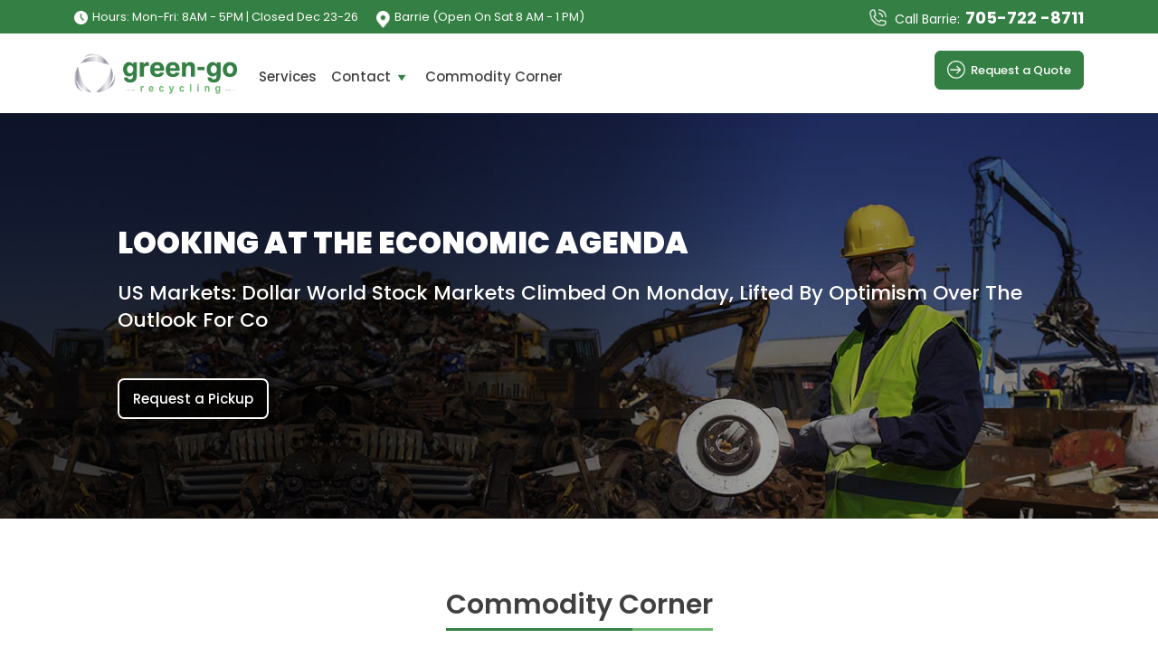

--- FILE ---
content_type: text/html; charset=UTF-8
request_url: https://www.greengorecycling.com/commodity-corner/looking-at-the-economic-agenda/
body_size: 16590
content:
<!doctype html>
<html lang="en-US" prefix="og: https://ogp.me/ns#">
<head>
	<meta charset="UTF-8">
	<meta name="viewport" content="width=device-width, initial-scale=1">
	<link rel="profile" href="https://gmpg.org/xfn/11">
	  <!-- fonts -->
  <link rel="preconnect" href="https://fonts.googleapis.com">
  <link rel="preconnect" href="https://fonts.gstatic.com" crossorigin>
  <link href="https://fonts.googleapis.com/css2?family=Poppins:ital,wght@0,100;0,200;0,300;0,400;0,500;0,600;0,700;0,800;0,900;1,100;1,200;1,300;1,400;1,500;1,600;1,700;1,800;1,900&display=swap" rel="stylesheet">
  
<!-- font-awesome -->
  <link rel="stylesheet" href="https://cdnjs.cloudflare.com/ajax/libs/font-awesome/6.1.1/css/all.min.css"
    integrity="sha512-KfkfwYDsLkIlwQp6LFnl8zNdLGxu9YAA1QvwINks4PhcElQSvqcyVLLD9aMhXd13uQjoXtEKNosOWaZqXgel0g=="
    crossorigin="anonymous" referrerpolicy="no-referrer" />
<!-- stylesheet -->
<link rel="stylesheet" href="https://cdnjs.cloudflare.com/ajax/libs/slick-carousel/1.8.1/slick.min.css" integrity="sha512-yHknP1/AwR+yx26cB1y0cjvQUMvEa2PFzt1c9LlS4pRQ5NOTZFWbhBig+X9G9eYW/8m0/4OXNx8pxJ6z57x0dw==" crossorigin="anonymous" />
	
<!-- Search Engine Optimization by Rank Math PRO - https://rankmath.com/ -->
<title>Looking At The Economic Agenda | Green-Go Recycling</title>
<meta name="description" content="This blog by Green-Go Recycling discusses the economic agenda over the years &amp; what changes have occurred for the steel industry and base metals. Read this blog here."/>
<meta name="robots" content="follow, index, max-snippet:-1, max-video-preview:-1, max-image-preview:large"/>
<link rel="canonical" href="https://www.greengorecycling.com/commodity-corner/looking-at-the-economic-agenda/" />
<meta property="og:locale" content="en_US" />
<meta property="og:type" content="article" />
<meta property="og:title" content="Looking At The Economic Agenda | Green-Go Recycling" />
<meta property="og:description" content="This blog by Green-Go Recycling discusses the economic agenda over the years &amp; what changes have occurred for the steel industry and base metals. Read this blog here." />
<meta property="og:url" content="https://www.greengorecycling.com/commodity-corner/looking-at-the-economic-agenda/" />
<meta property="og:site_name" content="Green Go Recycling" />
<meta property="article:section" content="Uncategorized" />
<meta property="og:updated_time" content="2023-02-15T07:41:09+00:00" />
<meta property="og:image" content="https://www.greengorecycling.com/wp-content/uploads/2017/10/imagez8.png" />
<meta property="og:image:secure_url" content="https://www.greengorecycling.com/wp-content/uploads/2017/10/imagez8.png" />
<meta property="og:image:width" content="708" />
<meta property="og:image:height" content="473" />
<meta property="og:image:alt" content="Economic Calender Agenda - Green-Go Recycling" />
<meta property="og:image:type" content="image/png" />
<meta property="article:published_time" content="2017-10-12T08:43:00+00:00" />
<meta property="article:modified_time" content="2023-02-15T07:41:09+00:00" />
<meta name="twitter:card" content="summary_large_image" />
<meta name="twitter:title" content="Looking At The Economic Agenda | Green-Go Recycling" />
<meta name="twitter:description" content="This blog by Green-Go Recycling discusses the economic agenda over the years &amp; what changes have occurred for the steel industry and base metals. Read this blog here." />
<meta name="twitter:image" content="https://www.greengorecycling.com/wp-content/uploads/2017/10/imagez8.png" />
<meta name="twitter:label1" content="Written by" />
<meta name="twitter:data1" content="greengoadmin" />
<meta name="twitter:label2" content="Time to read" />
<meta name="twitter:data2" content="3 minutes" />
<script type="application/ld+json" class="rank-math-schema-pro">{"@context":"https://schema.org","@graph":[{"@type":["Person","Organization"],"@id":"https://www.greengorecycling.com/#person","name":"Green Go Recycling"},{"@type":"WebSite","@id":"https://www.greengorecycling.com/#website","url":"https://www.greengorecycling.com","name":"Green Go Recycling","publisher":{"@id":"https://www.greengorecycling.com/#person"},"inLanguage":"en-US"},{"@type":"ImageObject","@id":"https://www.greengorecycling.com/wp-content/uploads/2017/10/imagez8.png","url":"https://www.greengorecycling.com/wp-content/uploads/2017/10/imagez8.png","width":"708","height":"473","caption":"Economic Calender Agenda - Green-Go Recycling","inLanguage":"en-US"},{"@type":"BreadcrumbList","@id":"https://www.greengorecycling.com/commodity-corner/looking-at-the-economic-agenda/#breadcrumb","itemListElement":[{"@type":"ListItem","position":"1","item":{"@id":"https://www.greengorecycling.com","name":"Home"}},{"@type":"ListItem","position":"2","item":{"@id":"https://www.greengorecycling.com/commodity-corner/category/uncategorized/","name":"Uncategorized"}},{"@type":"ListItem","position":"3","item":{"@id":"https://www.greengorecycling.com/commodity-corner/looking-at-the-economic-agenda/","name":"Looking at the Economic Agenda"}}]},{"@type":"WebPage","@id":"https://www.greengorecycling.com/commodity-corner/looking-at-the-economic-agenda/#webpage","url":"https://www.greengorecycling.com/commodity-corner/looking-at-the-economic-agenda/","name":"Looking At The Economic Agenda | Green-Go Recycling","datePublished":"2017-10-12T08:43:00+00:00","dateModified":"2023-02-15T07:41:09+00:00","isPartOf":{"@id":"https://www.greengorecycling.com/#website"},"primaryImageOfPage":{"@id":"https://www.greengorecycling.com/wp-content/uploads/2017/10/imagez8.png"},"inLanguage":"en-US","breadcrumb":{"@id":"https://www.greengorecycling.com/commodity-corner/looking-at-the-economic-agenda/#breadcrumb"}},{"@type":"Person","@id":"https://www.greengorecycling.com/author/greengoadmin/","name":"greengoadmin","url":"https://www.greengorecycling.com/author/greengoadmin/","image":{"@type":"ImageObject","@id":"https://secure.gravatar.com/avatar/a80b9dec611651986a258e77df1d1151e84f5238f22571fa50a6c5403f39463f?s=96&amp;d=mm&amp;r=g","url":"https://secure.gravatar.com/avatar/a80b9dec611651986a258e77df1d1151e84f5238f22571fa50a6c5403f39463f?s=96&amp;d=mm&amp;r=g","caption":"greengoadmin","inLanguage":"en-US"},"sameAs":["https://www.greengorecycling.com"]},{"@type":"BlogPosting","headline":"Looking At The Economic Agenda | Green-Go Recycling","datePublished":"2017-10-12T08:43:00+00:00","dateModified":"2023-02-15T07:41:09+00:00","articleSection":"Uncategorized","author":{"@id":"https://www.greengorecycling.com/author/greengoadmin/","name":"greengoadmin"},"publisher":{"@id":"https://www.greengorecycling.com/#person"},"description":"This blog by Green-Go Recycling discusses the economic agenda over the years &amp; what changes have occurred for the steel industry and base metals. Read this blog here.","name":"Looking At The Economic Agenda | Green-Go Recycling","@id":"https://www.greengorecycling.com/commodity-corner/looking-at-the-economic-agenda/#richSnippet","isPartOf":{"@id":"https://www.greengorecycling.com/commodity-corner/looking-at-the-economic-agenda/#webpage"},"image":{"@id":"https://www.greengorecycling.com/wp-content/uploads/2017/10/imagez8.png"},"inLanguage":"en-US","mainEntityOfPage":{"@id":"https://www.greengorecycling.com/commodity-corner/looking-at-the-economic-agenda/#webpage"}}]}</script>
<!-- /Rank Math WordPress SEO plugin -->

<link rel="alternate" type="application/rss+xml" title="Green Go Recycling &raquo; Feed" href="https://www.greengorecycling.com/feed/" />
<link rel="alternate" type="application/rss+xml" title="Green Go Recycling &raquo; Comments Feed" href="https://www.greengorecycling.com/comments/feed/" />
<link rel="alternate" type="application/rss+xml" title="Green Go Recycling &raquo; Looking at the Economic Agenda Comments Feed" href="https://www.greengorecycling.com/commodity-corner/looking-at-the-economic-agenda/feed/" />
<link rel="alternate" title="oEmbed (JSON)" type="application/json+oembed" href="https://www.greengorecycling.com/wp-json/oembed/1.0/embed?url=https%3A%2F%2Fwww.greengorecycling.com%2Fcommodity-corner%2Flooking-at-the-economic-agenda%2F" />
<link rel="alternate" title="oEmbed (XML)" type="text/xml+oembed" href="https://www.greengorecycling.com/wp-json/oembed/1.0/embed?url=https%3A%2F%2Fwww.greengorecycling.com%2Fcommodity-corner%2Flooking-at-the-economic-agenda%2F&#038;format=xml" />
<style id='wp-img-auto-sizes-contain-inline-css'>
img:is([sizes=auto i],[sizes^="auto," i]){contain-intrinsic-size:3000px 1500px}
/*# sourceURL=wp-img-auto-sizes-contain-inline-css */
</style>
<style id='wp-emoji-styles-inline-css'>

	img.wp-smiley, img.emoji {
		display: inline !important;
		border: none !important;
		box-shadow: none !important;
		height: 1em !important;
		width: 1em !important;
		margin: 0 0.07em !important;
		vertical-align: -0.1em !important;
		background: none !important;
		padding: 0 !important;
	}
/*# sourceURL=wp-emoji-styles-inline-css */
</style>
<style id='wp-block-library-inline-css'>
:root{--wp-block-synced-color:#7a00df;--wp-block-synced-color--rgb:122,0,223;--wp-bound-block-color:var(--wp-block-synced-color);--wp-editor-canvas-background:#ddd;--wp-admin-theme-color:#007cba;--wp-admin-theme-color--rgb:0,124,186;--wp-admin-theme-color-darker-10:#006ba1;--wp-admin-theme-color-darker-10--rgb:0,107,160.5;--wp-admin-theme-color-darker-20:#005a87;--wp-admin-theme-color-darker-20--rgb:0,90,135;--wp-admin-border-width-focus:2px}@media (min-resolution:192dpi){:root{--wp-admin-border-width-focus:1.5px}}.wp-element-button{cursor:pointer}:root .has-very-light-gray-background-color{background-color:#eee}:root .has-very-dark-gray-background-color{background-color:#313131}:root .has-very-light-gray-color{color:#eee}:root .has-very-dark-gray-color{color:#313131}:root .has-vivid-green-cyan-to-vivid-cyan-blue-gradient-background{background:linear-gradient(135deg,#00d084,#0693e3)}:root .has-purple-crush-gradient-background{background:linear-gradient(135deg,#34e2e4,#4721fb 50%,#ab1dfe)}:root .has-hazy-dawn-gradient-background{background:linear-gradient(135deg,#faaca8,#dad0ec)}:root .has-subdued-olive-gradient-background{background:linear-gradient(135deg,#fafae1,#67a671)}:root .has-atomic-cream-gradient-background{background:linear-gradient(135deg,#fdd79a,#004a59)}:root .has-nightshade-gradient-background{background:linear-gradient(135deg,#330968,#31cdcf)}:root .has-midnight-gradient-background{background:linear-gradient(135deg,#020381,#2874fc)}:root{--wp--preset--font-size--normal:16px;--wp--preset--font-size--huge:42px}.has-regular-font-size{font-size:1em}.has-larger-font-size{font-size:2.625em}.has-normal-font-size{font-size:var(--wp--preset--font-size--normal)}.has-huge-font-size{font-size:var(--wp--preset--font-size--huge)}.has-text-align-center{text-align:center}.has-text-align-left{text-align:left}.has-text-align-right{text-align:right}.has-fit-text{white-space:nowrap!important}#end-resizable-editor-section{display:none}.aligncenter{clear:both}.items-justified-left{justify-content:flex-start}.items-justified-center{justify-content:center}.items-justified-right{justify-content:flex-end}.items-justified-space-between{justify-content:space-between}.screen-reader-text{border:0;clip-path:inset(50%);height:1px;margin:-1px;overflow:hidden;padding:0;position:absolute;width:1px;word-wrap:normal!important}.screen-reader-text:focus{background-color:#ddd;clip-path:none;color:#444;display:block;font-size:1em;height:auto;left:5px;line-height:normal;padding:15px 23px 14px;text-decoration:none;top:5px;width:auto;z-index:100000}html :where(.has-border-color){border-style:solid}html :where([style*=border-top-color]){border-top-style:solid}html :where([style*=border-right-color]){border-right-style:solid}html :where([style*=border-bottom-color]){border-bottom-style:solid}html :where([style*=border-left-color]){border-left-style:solid}html :where([style*=border-width]){border-style:solid}html :where([style*=border-top-width]){border-top-style:solid}html :where([style*=border-right-width]){border-right-style:solid}html :where([style*=border-bottom-width]){border-bottom-style:solid}html :where([style*=border-left-width]){border-left-style:solid}html :where(img[class*=wp-image-]){height:auto;max-width:100%}:where(figure){margin:0 0 1em}html :where(.is-position-sticky){--wp-admin--admin-bar--position-offset:var(--wp-admin--admin-bar--height,0px)}@media screen and (max-width:600px){html :where(.is-position-sticky){--wp-admin--admin-bar--position-offset:0px}}

/*# sourceURL=wp-block-library-inline-css */
</style><style id='wp-block-paragraph-inline-css'>
.is-small-text{font-size:.875em}.is-regular-text{font-size:1em}.is-large-text{font-size:2.25em}.is-larger-text{font-size:3em}.has-drop-cap:not(:focus):first-letter{float:left;font-size:8.4em;font-style:normal;font-weight:100;line-height:.68;margin:.05em .1em 0 0;text-transform:uppercase}body.rtl .has-drop-cap:not(:focus):first-letter{float:none;margin-left:.1em}p.has-drop-cap.has-background{overflow:hidden}:root :where(p.has-background){padding:1.25em 2.375em}:where(p.has-text-color:not(.has-link-color)) a{color:inherit}p.has-text-align-left[style*="writing-mode:vertical-lr"],p.has-text-align-right[style*="writing-mode:vertical-rl"]{rotate:180deg}
/*# sourceURL=https://www.greengorecycling.com/wp-includes/blocks/paragraph/style.min.css */
</style>
<style id='global-styles-inline-css'>
:root{--wp--preset--aspect-ratio--square: 1;--wp--preset--aspect-ratio--4-3: 4/3;--wp--preset--aspect-ratio--3-4: 3/4;--wp--preset--aspect-ratio--3-2: 3/2;--wp--preset--aspect-ratio--2-3: 2/3;--wp--preset--aspect-ratio--16-9: 16/9;--wp--preset--aspect-ratio--9-16: 9/16;--wp--preset--color--black: #000000;--wp--preset--color--cyan-bluish-gray: #abb8c3;--wp--preset--color--white: #ffffff;--wp--preset--color--pale-pink: #f78da7;--wp--preset--color--vivid-red: #cf2e2e;--wp--preset--color--luminous-vivid-orange: #ff6900;--wp--preset--color--luminous-vivid-amber: #fcb900;--wp--preset--color--light-green-cyan: #7bdcb5;--wp--preset--color--vivid-green-cyan: #00d084;--wp--preset--color--pale-cyan-blue: #8ed1fc;--wp--preset--color--vivid-cyan-blue: #0693e3;--wp--preset--color--vivid-purple: #9b51e0;--wp--preset--gradient--vivid-cyan-blue-to-vivid-purple: linear-gradient(135deg,rgb(6,147,227) 0%,rgb(155,81,224) 100%);--wp--preset--gradient--light-green-cyan-to-vivid-green-cyan: linear-gradient(135deg,rgb(122,220,180) 0%,rgb(0,208,130) 100%);--wp--preset--gradient--luminous-vivid-amber-to-luminous-vivid-orange: linear-gradient(135deg,rgb(252,185,0) 0%,rgb(255,105,0) 100%);--wp--preset--gradient--luminous-vivid-orange-to-vivid-red: linear-gradient(135deg,rgb(255,105,0) 0%,rgb(207,46,46) 100%);--wp--preset--gradient--very-light-gray-to-cyan-bluish-gray: linear-gradient(135deg,rgb(238,238,238) 0%,rgb(169,184,195) 100%);--wp--preset--gradient--cool-to-warm-spectrum: linear-gradient(135deg,rgb(74,234,220) 0%,rgb(151,120,209) 20%,rgb(207,42,186) 40%,rgb(238,44,130) 60%,rgb(251,105,98) 80%,rgb(254,248,76) 100%);--wp--preset--gradient--blush-light-purple: linear-gradient(135deg,rgb(255,206,236) 0%,rgb(152,150,240) 100%);--wp--preset--gradient--blush-bordeaux: linear-gradient(135deg,rgb(254,205,165) 0%,rgb(254,45,45) 50%,rgb(107,0,62) 100%);--wp--preset--gradient--luminous-dusk: linear-gradient(135deg,rgb(255,203,112) 0%,rgb(199,81,192) 50%,rgb(65,88,208) 100%);--wp--preset--gradient--pale-ocean: linear-gradient(135deg,rgb(255,245,203) 0%,rgb(182,227,212) 50%,rgb(51,167,181) 100%);--wp--preset--gradient--electric-grass: linear-gradient(135deg,rgb(202,248,128) 0%,rgb(113,206,126) 100%);--wp--preset--gradient--midnight: linear-gradient(135deg,rgb(2,3,129) 0%,rgb(40,116,252) 100%);--wp--preset--font-size--small: 13px;--wp--preset--font-size--medium: 20px;--wp--preset--font-size--large: 36px;--wp--preset--font-size--x-large: 42px;--wp--preset--spacing--20: 0.44rem;--wp--preset--spacing--30: 0.67rem;--wp--preset--spacing--40: 1rem;--wp--preset--spacing--50: 1.5rem;--wp--preset--spacing--60: 2.25rem;--wp--preset--spacing--70: 3.38rem;--wp--preset--spacing--80: 5.06rem;--wp--preset--shadow--natural: 6px 6px 9px rgba(0, 0, 0, 0.2);--wp--preset--shadow--deep: 12px 12px 50px rgba(0, 0, 0, 0.4);--wp--preset--shadow--sharp: 6px 6px 0px rgba(0, 0, 0, 0.2);--wp--preset--shadow--outlined: 6px 6px 0px -3px rgb(255, 255, 255), 6px 6px rgb(0, 0, 0);--wp--preset--shadow--crisp: 6px 6px 0px rgb(0, 0, 0);}:where(.is-layout-flex){gap: 0.5em;}:where(.is-layout-grid){gap: 0.5em;}body .is-layout-flex{display: flex;}.is-layout-flex{flex-wrap: wrap;align-items: center;}.is-layout-flex > :is(*, div){margin: 0;}body .is-layout-grid{display: grid;}.is-layout-grid > :is(*, div){margin: 0;}:where(.wp-block-columns.is-layout-flex){gap: 2em;}:where(.wp-block-columns.is-layout-grid){gap: 2em;}:where(.wp-block-post-template.is-layout-flex){gap: 1.25em;}:where(.wp-block-post-template.is-layout-grid){gap: 1.25em;}.has-black-color{color: var(--wp--preset--color--black) !important;}.has-cyan-bluish-gray-color{color: var(--wp--preset--color--cyan-bluish-gray) !important;}.has-white-color{color: var(--wp--preset--color--white) !important;}.has-pale-pink-color{color: var(--wp--preset--color--pale-pink) !important;}.has-vivid-red-color{color: var(--wp--preset--color--vivid-red) !important;}.has-luminous-vivid-orange-color{color: var(--wp--preset--color--luminous-vivid-orange) !important;}.has-luminous-vivid-amber-color{color: var(--wp--preset--color--luminous-vivid-amber) !important;}.has-light-green-cyan-color{color: var(--wp--preset--color--light-green-cyan) !important;}.has-vivid-green-cyan-color{color: var(--wp--preset--color--vivid-green-cyan) !important;}.has-pale-cyan-blue-color{color: var(--wp--preset--color--pale-cyan-blue) !important;}.has-vivid-cyan-blue-color{color: var(--wp--preset--color--vivid-cyan-blue) !important;}.has-vivid-purple-color{color: var(--wp--preset--color--vivid-purple) !important;}.has-black-background-color{background-color: var(--wp--preset--color--black) !important;}.has-cyan-bluish-gray-background-color{background-color: var(--wp--preset--color--cyan-bluish-gray) !important;}.has-white-background-color{background-color: var(--wp--preset--color--white) !important;}.has-pale-pink-background-color{background-color: var(--wp--preset--color--pale-pink) !important;}.has-vivid-red-background-color{background-color: var(--wp--preset--color--vivid-red) !important;}.has-luminous-vivid-orange-background-color{background-color: var(--wp--preset--color--luminous-vivid-orange) !important;}.has-luminous-vivid-amber-background-color{background-color: var(--wp--preset--color--luminous-vivid-amber) !important;}.has-light-green-cyan-background-color{background-color: var(--wp--preset--color--light-green-cyan) !important;}.has-vivid-green-cyan-background-color{background-color: var(--wp--preset--color--vivid-green-cyan) !important;}.has-pale-cyan-blue-background-color{background-color: var(--wp--preset--color--pale-cyan-blue) !important;}.has-vivid-cyan-blue-background-color{background-color: var(--wp--preset--color--vivid-cyan-blue) !important;}.has-vivid-purple-background-color{background-color: var(--wp--preset--color--vivid-purple) !important;}.has-black-border-color{border-color: var(--wp--preset--color--black) !important;}.has-cyan-bluish-gray-border-color{border-color: var(--wp--preset--color--cyan-bluish-gray) !important;}.has-white-border-color{border-color: var(--wp--preset--color--white) !important;}.has-pale-pink-border-color{border-color: var(--wp--preset--color--pale-pink) !important;}.has-vivid-red-border-color{border-color: var(--wp--preset--color--vivid-red) !important;}.has-luminous-vivid-orange-border-color{border-color: var(--wp--preset--color--luminous-vivid-orange) !important;}.has-luminous-vivid-amber-border-color{border-color: var(--wp--preset--color--luminous-vivid-amber) !important;}.has-light-green-cyan-border-color{border-color: var(--wp--preset--color--light-green-cyan) !important;}.has-vivid-green-cyan-border-color{border-color: var(--wp--preset--color--vivid-green-cyan) !important;}.has-pale-cyan-blue-border-color{border-color: var(--wp--preset--color--pale-cyan-blue) !important;}.has-vivid-cyan-blue-border-color{border-color: var(--wp--preset--color--vivid-cyan-blue) !important;}.has-vivid-purple-border-color{border-color: var(--wp--preset--color--vivid-purple) !important;}.has-vivid-cyan-blue-to-vivid-purple-gradient-background{background: var(--wp--preset--gradient--vivid-cyan-blue-to-vivid-purple) !important;}.has-light-green-cyan-to-vivid-green-cyan-gradient-background{background: var(--wp--preset--gradient--light-green-cyan-to-vivid-green-cyan) !important;}.has-luminous-vivid-amber-to-luminous-vivid-orange-gradient-background{background: var(--wp--preset--gradient--luminous-vivid-amber-to-luminous-vivid-orange) !important;}.has-luminous-vivid-orange-to-vivid-red-gradient-background{background: var(--wp--preset--gradient--luminous-vivid-orange-to-vivid-red) !important;}.has-very-light-gray-to-cyan-bluish-gray-gradient-background{background: var(--wp--preset--gradient--very-light-gray-to-cyan-bluish-gray) !important;}.has-cool-to-warm-spectrum-gradient-background{background: var(--wp--preset--gradient--cool-to-warm-spectrum) !important;}.has-blush-light-purple-gradient-background{background: var(--wp--preset--gradient--blush-light-purple) !important;}.has-blush-bordeaux-gradient-background{background: var(--wp--preset--gradient--blush-bordeaux) !important;}.has-luminous-dusk-gradient-background{background: var(--wp--preset--gradient--luminous-dusk) !important;}.has-pale-ocean-gradient-background{background: var(--wp--preset--gradient--pale-ocean) !important;}.has-electric-grass-gradient-background{background: var(--wp--preset--gradient--electric-grass) !important;}.has-midnight-gradient-background{background: var(--wp--preset--gradient--midnight) !important;}.has-small-font-size{font-size: var(--wp--preset--font-size--small) !important;}.has-medium-font-size{font-size: var(--wp--preset--font-size--medium) !important;}.has-large-font-size{font-size: var(--wp--preset--font-size--large) !important;}.has-x-large-font-size{font-size: var(--wp--preset--font-size--x-large) !important;}
/*# sourceURL=global-styles-inline-css */
</style>

<style id='classic-theme-styles-inline-css'>
/*! This file is auto-generated */
.wp-block-button__link{color:#fff;background-color:#32373c;border-radius:9999px;box-shadow:none;text-decoration:none;padding:calc(.667em + 2px) calc(1.333em + 2px);font-size:1.125em}.wp-block-file__button{background:#32373c;color:#fff;text-decoration:none}
/*# sourceURL=/wp-includes/css/classic-themes.min.css */
</style>
<link rel='stylesheet' id='contact-form-7-css' href='https://www.greengorecycling.com/wp-content/plugins/contact-form-7/includes/css/styles.css?ver=5.7.3' media='all' />
<style id='contact-form-7-inline-css'>
.wpcf7 .wpcf7-recaptcha iframe {margin-bottom: 0;}.wpcf7 .wpcf7-recaptcha[data-align="center"] > div {margin: 0 auto;}.wpcf7 .wpcf7-recaptcha[data-align="right"] > div {margin: 0 0 0 auto;}
/*# sourceURL=contact-form-7-inline-css */
</style>
<link rel='stylesheet' id='wpcf7-redirect-script-frontend-css' href='https://www.greengorecycling.com/wp-content/plugins/wpcf7-redirect/build/css/wpcf7-redirect-frontend.min.css?ver=6.9' media='all' />
<link rel='stylesheet' id='megamenu-css' href='https://www.greengorecycling.com/wp-content/uploads/maxmegamenu/style.css?ver=4704f8' media='all' />
<link rel='stylesheet' id='dashicons-css' href='https://www.greengorecycling.com/wp-includes/css/dashicons.min.css?ver=6.9' media='all' />
<link rel='stylesheet' id='green-go-recycle-style-css' href='https://www.greengorecycling.com/wp-content/themes/green-go-recycle/style.css?ver=1.0.0' media='all' />
<link rel='stylesheet' id='bootstrap-css' href='https://www.greengorecycling.com/wp-content/themes/green-go-recycle/css/bootstrap.min.css?ver=all' media='all' />
<link rel='stylesheet' id='style-css' href='https://www.greengorecycling.com/wp-content/themes/green-go-recycle/css/style.css?ver=all' media='all' />
<link rel='stylesheet' id='responsive-css' href='https://www.greengorecycling.com/wp-content/themes/green-go-recycle/css/responsive.css?ver=all' media='all' />
<script src="https://www.greengorecycling.com/wp-includes/js/jquery/jquery.min.js?ver=3.7.1" id="jquery-core-js"></script>
<script src="https://www.greengorecycling.com/wp-includes/js/jquery/jquery-migrate.min.js?ver=3.4.1" id="jquery-migrate-js"></script>
<script src="https://www.greengorecycling.com/wp-content/themes/green-go-recycle/js/bootstrap.min.js?ver=6.9" id="bootstrapmin-js"></script>
<script src="https://www.greengorecycling.com/wp-content/themes/green-go-recycle/js/main.js?ver=6.9" id="main-js"></script>
<link rel="https://api.w.org/" href="https://www.greengorecycling.com/wp-json/" /><link rel="alternate" title="JSON" type="application/json" href="https://www.greengorecycling.com/wp-json/wp/v2/posts/4013" /><link rel="EditURI" type="application/rsd+xml" title="RSD" href="https://www.greengorecycling.com/xmlrpc.php?rsd" />
<meta name="generator" content="WordPress 6.9" />
<link rel='shortlink' href='https://www.greengorecycling.com/?p=4013' />

<!--BEGIN: TRACKING CODE MANAGER (v2.0.16) BY INTELLYWP.COM IN HEAD//-->
<!-- Google Tag Manager -->
<script>(function(w,d,s,l,i){w[l]=w[l]||[];w[l].push({'gtm.start':
new Date().getTime(),event:'gtm.js'});var f=d.getElementsByTagName(s)[0],
j=d.createElement(s),dl=l!='dataLayer'?'&l='+l:'';j.async=true;j.src=
'https://www.googletagmanager.com/gtm.js?id='+i+dl;f.parentNode.insertBefore(j,f);
})(window,document,'script','dataLayer','GTM-W3N84TD');</script>
<!-- End Google Tag Manager -->
<script type="application/ld+json">
{
"@context": "https://www.schema.org",
"@type": "RecyclingCenter",
"name": "Green-Go Recycling",
"url": "https://www.greengorecycling.com/",
"description": "Green-Go Recycling offers the recycling service of commercial, industrial, and household items. We buy low-cost recyclable metals, electronics, and other items and recycle them.",
"image": "https://www.greengorecycling.com/wp-content/uploads/2022/10/commercial-industrial-recycling-ontario-greengo.jpg",     
"logo": "https://www.greengorecycling.com/wp-content/uploads/2022/09/logo-2.png",
"Address": [ {
       "@type": "PostalAddress",
                "streetAddress": "168 John St Unit 3t",
                "addressCountry": "Canada",
                "addressLocality": "Barrie",
                "addressRegion": "ON",
                "postalCode": "L4N 2L2",
                "telephone": "+1 705-722-8711"
      }
],
"hasMap": [
  "https://goo.gl/maps/pDJuWAqFprh6igzW7",
  "https://goo.gl/maps/CJ2j1LEyCkZjgbfx9"
],
 "openingHours": "Mon, Tue, Wed, Thu, Fri, 08:00 am - 17:00 pm, Sat, 08:00 am - 13:00 pm, Sun, Closed",
"priceRange": "$00-$0000",
                   "sameAs": [
                "https://www.facebook.com/greengorecycling/",
                "https://www.linkedin.com/company/greengo-recycling-depot/about/"
],
    "aggregateRating": {
    "@type": "AggregateRating",
    "ratingValue": "3.9",
    "reviewCount": "16"
},
"review": [
    {
"@type": "Review",
"author": {
          "@type": "Person",
          "name": "Sam Smith"
        },
      "datePublished": "08-11-20222",
      "reviewBody": "Great place. Fast and friendly. Good prices.Still the best place to go",
      "name": " ",
      "reviewRating": {
        "@type": "Rating",
        "bestRating": "5",
        "ratingValue": "5"
        
      }
    },
     {
"@type": "Review",
"author": {
          "@type": "Person",
          "name": "Jeremy Simons"
        },
      "datePublished": "21-09-2021",
      "reviewBody": "My go to place to bring all my recycling (E-waste, Aluminum, Shred...all of it).  No need to shop around for the best price with these guys.  I deal with over 20 recyclers all over Canada.  These are the quickest and most honest ones around.",
      "name": " ",
      "reviewRating": {
        "@type": "Rating",
        "bestRating": "5",
        "ratingValue": "5"
      }
    }
  ]
  
}
 </script>
<!--END: https://wordpress.org/plugins/tracking-code-manager IN HEAD//--><link rel="pingback" href="https://www.greengorecycling.com/xmlrpc.php"><link rel="icon" href="https://www.greengorecycling.com/wp-content/uploads/2022/09/fav-icon-150x150.png" sizes="32x32" />
<link rel="icon" href="https://www.greengorecycling.com/wp-content/uploads/2022/09/fav-icon.png" sizes="192x192" />
<link rel="apple-touch-icon" href="https://www.greengorecycling.com/wp-content/uploads/2022/09/fav-icon.png" />
<meta name="msapplication-TileImage" content="https://www.greengorecycling.com/wp-content/uploads/2022/09/fav-icon.png" />
		<style id="wp-custom-css">
			ul li {
	    margin: 0;
    font-weight: 400;
    font-size: 14px;
    line-height: 27px;
    color: #585858;
    padding-bottom: 20px;
}
.accordion-body {
    text-transform: none!important;
}

.pricing-list th {
    padding-left: 5px !important;
	padding-right: 5px !important;
}
.top-time p{
display: flex;
    align-items: flex-start;
}
.top-time p img{
	padding-top: 3px;
}		</style>
		<style type="text/css">/** Mega Menu CSS: fs **/</style>
</head>

<body class="wp-singular post-template-default single single-post postid-4013 single-format-standard wp-theme-green-go-recycle mega-menu-primary">

<!--BEGIN: TRACKING CODE MANAGER (v2.0.16) BY INTELLYWP.COM IN BODY//-->
<!-- Google Tag Manager (noscript) -->
<noscript><iframe src="https://www.googletagmanager.com/ns.html?id=GTM-W3N84TD" height="0" width="0"></iframe></noscript>
<!-- End Google Tag Manager (noscript) -->
<!--END: https://wordpress.org/plugins/tracking-code-manager IN BODY//--><!-- banner-top-start -->
<div class="container-fluid top-wrap">
<div class="container">
  <div class="row">
  <div class="col-xl-8 col-lg-8">
   <div class="top-time">
    <p><img src="https://www.greengorecycling.com/wp-content/themes/green-go-recycle/img-home/icons/clock-w.png" alt="Clock Icon" class="im-1">Hours: Mon-Fri: 8AM - 5PM | Closed Dec 23-26</p>
    <p><img src="https://www.greengorecycling.com/wp-content/themes/green-go-recycle/img-home/icons/location-1.png" alt="Location Icon">Barrie (Open On Sat 8 AM - 1 PM)</p>
   </div>
  </div>
  <div class="col-xl-4 col-lg-4">
    <div class="top-call">
     
     <p><img src="https://www.greengorecycling.com/wp-content/themes/green-go-recycle/img-home/icons/call-w.png" alt="Phone Icon"> Call Barrie: </p> <a href="tel:705-722 -8711"> 705-722 -8711</a> 
     <!--<span></span><p>Call Welland: </p> <a href="tel:  289-488-9910">   289-488-9910</a>-->
    </div>
   </div>
  </div>
</div>
</div>
<!-- banner-top-end -->
<!-- nav-bar-start -->
<div class="container-fluid ">
  <div class="container">
    <div class="row">
      <div class="col-xl-10 col-md-7">
    <nav class="navbar navbar-expand-xl navbar-light">
        
        <a class="navbar-brand" href="https://www.greengorecycling.com/"><img src="https://www.greengorecycling.com/wp-content/uploads/2022/09/logo-2.png" alt="Green-Go Recycling Logo"></a>
        
        <!--<button class="navbar-toggler" type="button" data-bs-toggle="collapse" data-bs-target="#navbarNavDropdown" aria-controls="navbarNavDropdown" aria-expanded="false" aria-label="Toggle navigation">-->
        <!--  <span class="navbar-toggler-icon"></span>-->
        <!--</button>-->
        
        
        <div class="collapse navbar-collapse show" id="navbarNavDropdown">
          <ul class="navbar-nav">
              <li class="nav-item">
              <div id="mega-menu-wrap-primary" class="mega-menu-wrap"><div class="mega-menu-toggle"><div class="mega-toggle-blocks-left"></div><div class="mega-toggle-blocks-center"></div><div class="mega-toggle-blocks-right"><div class='mega-toggle-block mega-menu-toggle-animated-block mega-toggle-block-0' id='mega-toggle-block-0'><button aria-label="Toggle Menu" class="mega-toggle-animated mega-toggle-animated-slider" type="button" aria-expanded="false">
                  <span class="mega-toggle-animated-box">
                    <span class="mega-toggle-animated-inner"></span>
                  </span>
                </button></div></div></div><ul id="mega-menu-primary" class="mega-menu max-mega-menu mega-menu-horizontal mega-no-js" data-event="hover_intent" data-effect="fade_up" data-effect-speed="200" data-effect-mobile="disabled" data-effect-speed-mobile="0" data-mobile-force-width="false" data-second-click="go" data-document-click="collapse" data-vertical-behaviour="standard" data-breakpoint="1024" data-unbind="true" data-mobile-state="collapse_all" data-hover-intent-timeout="300" data-hover-intent-interval="100"><li class='mega-menu-item mega-menu-item-type-post_type mega-menu-item-object-page mega-align-bottom-left mega-menu-flyout mega-menu-item-68' id='mega-menu-item-68'><a class="mega-menu-link" href="https://www.greengorecycling.com/services/" tabindex="0">Services</a></li><li class='mega-menu-item mega-menu-item-type-post_type mega-menu-item-object-page mega-menu-item-has-children mega-align-bottom-left mega-menu-flyout mega-menu-item-357' id='mega-menu-item-357'><a class="mega-menu-link" href="https://www.greengorecycling.com/contact-us/" aria-haspopup="true" aria-expanded="false" tabindex="0">Contact<span class="mega-indicator" tabindex="0" role="button" aria-label="Contact submenu"></span></a>
<ul class="mega-sub-menu">
<li class='mega-menu-item mega-menu-item-type-custom mega-menu-item-object-custom mega-menu-item-has-children mega-menu-item-39' id='mega-menu-item-39'><a class="mega-menu-link" href="#" aria-haspopup="true" aria-expanded="false">Locations<span class="mega-indicator" tabindex="0" role="button" aria-label="Locations submenu"></span></a>
	<ul class="mega-sub-menu">
<li class='mega-menu-item mega-menu-item-type-post_type mega-menu-item-object-page mega-menu-item-71' id='mega-menu-item-71'><a class="mega-menu-link" href="https://www.greengorecycling.com/barrie/">Barrie</a></li>	</ul>
</li><li class='mega-menu-item mega-menu-item-type-post_type mega-menu-item-object-page mega-menu-item-76' id='mega-menu-item-76'><a class="mega-menu-link" href="https://www.greengorecycling.com/request-a-pick-up/">Request A Pick Up</a></li><li class='mega-menu-item mega-menu-item-type-post_type mega-menu-item-object-page mega-menu-item-75' id='mega-menu-item-75'><a class="mega-menu-link" href="https://www.greengorecycling.com/request-a-quote/">Request A Quote</a></li><li class='mega-menu-item mega-menu-item-type-post_type mega-menu-item-object-page mega-menu-item-74' id='mega-menu-item-74'><a class="mega-menu-link" href="https://www.greengorecycling.com/faq/">FAQ</a></li><li class='mega-menu-item mega-menu-item-type-post_type mega-menu-item-object-page mega-menu-item-72' id='mega-menu-item-72'><a class="mega-menu-link" href="https://www.greengorecycling.com/what-we-recycle/">What We Recycle</a></li></ul>
</li><li class='mega-menu-item mega-menu-item-type-post_type mega-menu-item-object-page mega-align-bottom-left mega-menu-flyout mega-menu-item-124' id='mega-menu-item-124'><a class="mega-menu-link" href="https://www.greengorecycling.com/commodity-corner/" tabindex="0">Commodity Corner</a></li></ul></div>            </li>
            <!--<li class="nav-item">-->
            <!--  <a class="nav-link " href="services.html">Services</a>-->
            <!--</li>-->
            <!--<li class="nav-item">-->
            <!--  <a class="nav-link" href="yard-pricing.html">Yard Pricing</a>-->
            <!--</li>-->
            <!--<li class="nav-item dropdown">-->
            <!--  <a class="nav-link dropdown-toggle" href="#" id="navbarDropdownMenuLink" role="button" data-bs-toggle="dropdown" aria-expanded="false">-->
            <!--    Locations-->
            <!--  </a>-->
            <!--  <ul class="dropdown-menu" aria-labelledby="navbarDropdownMenuLink">-->
            <!--    <li><a class="dropdown-item" href="location-barrie.html">Barrie</a></li>-->
            <!--    <li><a class="dropdown-item" href="location-welland.html">Welland</a></li>-->
            <!--  </ul>-->
            <!--</li>-->
            <!--<li class="nav-item">-->
            <!--  <a class="nav-link" href="what-we-recycle.html">What We Recycle</a>-->
            <!--</li>-->
            <!--<li class="nav-item">-->
            <!--  <a class="nav-link" href="commodity-corner.html">Commodity Corner</a>-->
            <!--</li>-->
            <!--<li class="nav-item dropdown">-->
            <!--  <a class="nav-link dropdown-toggle" href="#" id="navbarDropdownMenuLink" role="button" data-bs-toggle="dropdown" aria-expanded="false">-->
            <!--    Contact-->
            <!--  </a>-->
            <!--  <ul class="dropdown-menu" aria-labelledby="navbarDropdownMenuLink">-->
            <!--    <li><a class="dropdown-item" href="request-a-pickup.html">Request A Pickup</a></li>-->
            <!--    <li><a class="dropdown-item" href="request-a-quote.html">Request A Quote</a></li>-->
            <!--    <li><a class="dropdown-item" href="faq.html">FAQ</a></li>-->
            <!--    <li><a class="dropdown-item" href="careers.html">Careers</a></li>-->
            <!--  </ul>-->
            <!--</li>-->
          </ul>
        </div>
    </nav>
  </div>
    <div class="col-xl-2 col-md-5">
    <div class="r-qte">
      <a href="https://www.greengorecycling.com/request-a-quote/"><img src="https://www.greengorecycling.com/wp-content/themes/green-go-recycle/commodity-img/icons/arrow-yard-pricing.png" alt="Right Arrow White Icon">Request a Quote</a>
    </div>
  </div>
  </div>
  </div>
</div>
<!-- nav-bar-end -->



<!-- banner-start -->
<div class="container-fluid service-main-banner" style="background-image: url(https://www.greengorecycling.com/wp-content/uploads/2022/09/commodity-banner.png);">
  <div class="container">
    <div class="row d-flex justify-content-center">
      <div class="col-xl-11  col-xxl-10">
        <div class="home-main-txt">
          <h1>
            Looking at the Economic Agenda          </h1>
          <p>
            <p>US Markets: Dollar World stock markets climbed on Monday, lifted by optimism over the outlook for co</p>
          </p>
        </div>
        <div class="top-yr-pricing">
          <div class="yard-l-1">
            <a href="https://www.greengorecycling.com/yard-pricing/"><img src="https://www.greengorecycling.com/wp-content/themes/green-go-recycle/commodity-img/icons/arrow-yard-pricing.png"> Yard Pricing</a>
          </div>
          <div class="request-l-1">
            <a href="https://www.greengorecycling.com/request-a-pick-up/">Request a Pickup</a>
          </div>
        </div>
      </div>
    </div>
  </div>
</div>
<!-- banner-end -->
<!-- Commodity Corner-start -->
<div class="container-fluid">
  <div class="container">
    <div class="row d-flex justify-content-center">
      <div class="col-xl-11 col-xxl-10">
        <div class="corner-wrap">
          <h2>Commodity Corner</h2>
        </div>
        <div class="row  main-top-adjst">
          <!-- left-side-box-start-->
          <div class="col-xl-7 col-lg-7">
            <div class="corner-main-box-1">
                  
                                
                <a href="https://www.greengorecycling.com/commodity-corner/looking-at-the-economic-agenda/"><img src="https://www.greengorecycling.com/wp-content/uploads/2017/10/imagez8.png" alt="Economic Calender Agenda - Green-Go Recycling" class="home-blog-img"></a>            </div>
              <div class="date-s-p">
                <img src="https://www.greengorecycling.com/wp-content/themes/green-go-recycle/commodity-img/icons/date.png" alt="Calendar Icon">
                <p>
                    12 October 2017                </p>
                <img src="https://www.greengorecycling.com/wp-content/themes/green-go-recycle/commodity-img/icons/chat.png" alt="Comment Icon">
                <p>
                  0                </p>
              </div>
              <div class="deep-note">
                <h2>
                 Looking at the Economic Agenda 
                </h2>
                
<p id="viewer-ovjpp"><br>US Markets: Dollar</p>



<p id="viewer-qldiq">World stock markets climbed on Monday, lifted by optimism over the outlook for corporate earnings and U.S. President Donald Trump’s tax reform plan, while the dollar gained as investors took a bullish view of the American economy. </p>



<p id="viewer-qldiq">The three major U.S. stock indices were poised to close at record highs, boosted by financials and healthcare stocks. U.S. </p>



<p id="viewer-qldiq">manufacturing surged amid strong gains in new orders and raw material prices, while rebounding construction spending in August bolstered the economic outlook even as Hurricanes Harvey and Irma are expected to dent third-quarter growth. </p>



<p id="viewer-qldiq">The Institute for Supply Management (ISM) said its index of U.S. factory activity rose to a reading of 60.8 last month, the highest reading since May 2004, from 58.8 in August. </p>



<p id="viewer-qldiq">Canadian Markets: Dollar Futures at Canada&#8217;s main stock exchange were little changed on Tuesday after oil prices dipped as investors took profits on some large positions that have built up in the last couple of weeks.</p>



<p id="viewer-qldiq"> Two rate hikes over the summer by the Bank of Canada following the economy’s surprisingly powerful start to the year had seen the loonie approaching 83 cents US in September. </p>



<p id="viewer-qldiq">In currency markets, the Canadian dollar continued to weaken against the greenback, trading at an average price of 79.97 cents US, down 0.16 of a cent. </p>



<p id="viewer-qldiq">The last time the loonie traded below 80 cents was on Aug. 31 when it closed at $79.77 US. Last Friday, Statistics Canada reported that the country’s eight-month march of monthly growth in the economy came to an end in July when gross domestic product was essentially unchanged at zero per cent growth compared with June. A speech last Wednesday by Bank of Canada governor Stephen Poloz also suggested a more cautionary tone to the bank’s approach going forward when he said he had no prearranged route for further interest-rate hikes.</p>



<p id="viewer-6v9la">A very light Canadian economic calendar this week, labour market reading on Friday will be the one to watch. In the U.S., non-farm payroll data will also headline on Friday, with a Yellen speech on Wednesday attracting attention.</p>



<p id="viewer-a6o8z">Scrap prices moved sideways during the month of September and are poised to go lower this month!</p>



<p id="viewer-7qzko"><strong>Steel Shred</strong></p>



<p id="viewer-qfrww">Talk in the steel market for the month of October is indicating steel spot prices are expected to move lower over the next 30 to 60 days. Discussions continue with the Trump administration in regards to applying tariffs on steel imports. Steel imports are up 24 percent year to date through August and imports from China have increased about 7 percent, according to the U.S.</p>



<p id="viewer-16r39"><strong>Base Metals</strong></p>



<p id="viewer-ixfqm">The three-month zinc price is continuing to lead the upward trend hitting a new ten-year peak at $3,292 per tonne earlier today. The lead price took its cue from zinc’s strength, and closed $73 per tonne higher than Monday’s 5pm close price. Nickel prices continued to rebound, trading a further $280 per tonne higher as it aims to get back above $11,000 per tonne.</p>



<p id="viewer-0dj33">The <a href="https://www.greengorecycling.com/">Greengo Recycling </a>Crew wants you and your company to benefit from our great prices. Please feel free to call us with any questions you may have! And remember we also do pick-ups and have available a bin service for your onsite needs. Contact 705-722-8711</p>



<p id="viewer-ndcq7">Markets are predicting a rough three months for copper on the whole but has suggested the quarter could start in a positive flurry as inventories of refined metal tighten following the recent sell off. The more copper, particularly refined copper, China imported, the healthier the outlook for manufacturing activity and demand for all industrial metals. That’s no longer the case. China’s increased smelting and refining capacity has seen its appetite for mined copper concentrates grow exponentially in recent years. Imports rose from 6.4 million tonnes (bulk weight) in 2011 to 17.0 million in 2016. However, the pace of import growth has braked sharply from 28 percent last year to just 3 percent in the first eight months of this year.</p>



<p id="viewer-dp8im">Three-month aluminium gained 0.5 percent to $2,142 a tonne after rising 1.25 percent overnight. China’s crackdown on pollution has helped boost prices in aluminium by 27 percent this year on expectations of widespread capacity shutdowns during winter.</p>
              </div>
              
          </div>
          <!-- left-side-box-end-big -->
          <!-- right-side-form-include-area-start -->
              <div class="col-xl-5 col-lg-5 ">
                <div class="left-side-adjust">
                  <!-- search -->
                  <div class="sr-box">
                    <form  method="get" action="https://www.greengorecycling.com/">
                      <input type="text" name="s" id="search" value="" required=""/>
                      <button type="submit"><img src="https://www.greengorecycling.com/wp-content/themes/green-go-recycle/commodity-img/icons/search-icon.png"></button> 
                      <input type="hidden" name="site_section" value="blog-search" />
                    </form>
                  </div>
                  <!-- search-end -->
                  <div class="row d-flex justify-content-center">
                    <div class="col-xl-12 ovr-box col-lg-12 col-md-8">
                      <div class="with-order-man">
                        <img src="https://www.greengorecycling.com/wp-content/themes/green-go-recycle/commodity-img/with-order-man.jpg" alt="Copper Rebounds In 2017 - Green-Go Recycling">
                        
                      </div>
                      <div class="over-txt-sub">
                        <h3>
                          With over a decade of<br>
                          experience,  we offer <br>
                         <span>
                          the best prices <br>
                          for your scrap
                         </span> 
                        </h3>
                        <p>
                          we accept thousands of different<br>
                           household, commercial, and <br>
                           industrial items.
                        </p>
                        <div class="yard-l-2">
                          <a href="https://www.greengorecycling.com/yard-pricing/"><img src="https://www.greengorecycling.com/wp-content/themes/green-go-recycle/commodity-img/icons/arrow-yard-pricing.png"> Yard Pricing</a>
                        </div>
                      </div>
                    </div>
                    <!-- Schedule a Pick Up -->
                    <div class="col-xl-12 col-lg-12 col-md-8">
                      <div class="schedule">
                        <h3>
                          Schedule a Pick Up
                        </h3>
                        <p>
                          Schedule Online -<br> 
                          We’ll Call You To Confirm Your Request
                        </p>
                        
<div class="wpcf7 no-js" id="wpcf7-f310-o1" lang="en-US" dir="ltr">
<div class="screen-reader-response"><p role="status" aria-live="polite" aria-atomic="true"></p> <ul></ul></div>
<form action="/commodity-corner/looking-at-the-economic-agenda/#wpcf7-f310-o1" method="post" class="wpcf7-form init" aria-label="Contact form" novalidate="novalidate" data-status="init">
<div style="display: none;">
<input type="hidden" name="_wpcf7" value="310" />
<input type="hidden" name="_wpcf7_version" value="5.7.3" />
<input type="hidden" name="_wpcf7_locale" value="en_US" />
<input type="hidden" name="_wpcf7_unit_tag" value="wpcf7-f310-o1" />
<input type="hidden" name="_wpcf7_container_post" value="0" />
<input type="hidden" name="_wpcf7_posted_data_hash" value="" />
<input type="hidden" name="_wpcf7_recaptcha_response" value="" />
</div>
<div class="pick-up-1">
	<fieldset>
		<p><label>Company Name *</label><br />
<span class="wpcf7-form-control-wrap" data-name="NameOfCompany"><input size="40" class="wpcf7-form-control wpcf7-text wpcf7-validates-as-required" aria-required="true" aria-invalid="false" placeholder="" value="" type="text" name="NameOfCompany" /></span>
		</p>
	</fieldset>
	<fieldset>
		<p><label>Contact Name *</label><br />
<span class="wpcf7-form-control-wrap" data-name="NameOfContact"><input size="40" class="wpcf7-form-control wpcf7-text wpcf7-validates-as-required" aria-required="true" aria-invalid="false" placeholder="" value="" type="text" name="NameOfContact" /></span>
		</p>
	</fieldset>
	<fieldset>
		<p><label>Contact Email *</label><br />
<span class="wpcf7-form-control-wrap" data-name="ContactEmail"><input size="40" class="wpcf7-form-control wpcf7-text wpcf7-email wpcf7-validates-as-required wpcf7-validates-as-email" aria-required="true" aria-invalid="false" placeholder="" value="" type="email" name="ContactEmail" /></span>
		</p>
	</fieldset>
	<fieldset>
		<p><label>Contact Phone *</label><br />
<span class="wpcf7-form-control-wrap" data-name="ContactPhone"><input size="40" class="wpcf7-form-control wpcf7-text wpcf7-validates-as-required" aria-required="true" aria-invalid="false" placeholder="" value="" type="text" name="ContactPhone" /></span>
		</p>
	</fieldset>
	<fieldset>
		<p><label>Street Address *</label><br />
<span class="wpcf7-form-control-wrap" data-name="StreetAddress"><input size="40" class="wpcf7-form-control wpcf7-text wpcf7-validates-as-required" aria-required="true" aria-invalid="false" placeholder="" value="" type="text" name="StreetAddress" /></span>
		</p>
	</fieldset>
	<fieldset>
		<p><label>City *</label><br />
<span class="wpcf7-form-control-wrap" data-name="City"><input size="40" class="wpcf7-form-control wpcf7-text wpcf7-validates-as-required" aria-required="true" aria-invalid="false" placeholder="" value="" type="text" name="City" /></span>
		</p>
	</fieldset>
	<fieldset>
		<p><label>Pick Up Instructions *</label>
		</p>
		<p>PLEASE PROVIDE DATE, SERVICE REQUIRED, BIN TYPE AND QUANTITY. THANK YOU.
		</p>
		<p><span class="wpcf7-form-control-wrap" data-name="Instructions"><textarea cols="40" rows="10" class="wpcf7-form-control wpcf7-textarea wpcf7-validates-as-required" aria-required="true" aria-invalid="false" name="Instructions"></textarea></span>
		</p>
	</fieldset>
<span class="wpcf7-form-control-wrap recaptcha" data-name="recaptcha"><span data-sitekey="6Lcm3HwkAAAAALsH66dwcjRLB5GwYceKsSEi36IK" class="wpcf7-form-control g-recaptcha wpcf7-recaptcha"></span>
<noscript>
	<div class="grecaptcha-noscript">
		<iframe src="https://www.google.com/recaptcha/api/fallback?k=6Lcm3HwkAAAAALsH66dwcjRLB5GwYceKsSEi36IK" frameborder="0" scrolling="no" width="310" height="430">
		</iframe>
		<textarea name="g-recaptcha-response" rows="3" cols="40" placeholder="reCaptcha Response Here">
		</textarea>
	</div>
</noscript>
</span>
	<fieldset class="fst-bttn">
		<p><input class="wpcf7-form-control has-spinner wpcf7-submit" type="submit" value="Submit" />
		</p>
	</fieldset>
</div><div class="wpcf7-response-output" aria-hidden="true"></div>
</form>
</div>
                        <!--<form class="pick-up-1">-->
                        <!--  <fieldset>-->
                        <!--    <label>Company Name *</label>-->
                        <!--    <input type="text" name="name">-->
                        <!--  </fieldset>-->
                        <!--  <fieldset>-->
                        <!--    <label>Contact Name *</label>-->
                        <!--    <input type="text" name="name">-->
                        <!--  </fieldset>-->
                        <!--  <fieldset>-->
                        <!--    <label>-->
                        <!--      Contact Email *</label>-->
                        <!--    <input type="email" name="name">-->
                        <!--  </fieldset>-->
                        <!--  <fieldset>-->
                        <!--    <label>Contact Phone *</label>-->
                        <!--    <input type="text" name="name">-->
                        <!--  </fieldset>-->
                        <!--  <fieldset>-->
                        <!--    <label>Street Address *</label>-->
                        <!--    <input type="text" name="name">-->
                        <!--  </fieldset>-->
                        <!--  <fieldset>-->
                        <!--    <label>City *</label>-->
                        <!--    <input type="text" name="name">-->
                        <!--  </fieldset>-->
                        <!--  <fieldset>-->
                        <!--    <label>Pick Up Instruction *</label>-->
                        <!--    <p>PLEASE PROVIDE DATE, SERVICE REQUIRED, BIN TYPE AND QUANTITY. THANK YOU.</p>-->
                        <!--    <textarea></textarea>-->
                        <!--  </fieldset>-->
                        <!--  <fieldset>-->
                        <!--    <button type="submit"><img src="https://www.greengorecycling.com/wp-content/themes/green-go-recycle/commodity-img/icons/arrow-yard-pricing.png"> Submit</button>-->
                        <!--  </fieldset>-->
                        <!--</form>-->
                      </div>
                    </div>
                    <!-- recent-posts-start -->
                    <div class="col-xl-12 col-lg-12 col-md-8">
                      <div class="recent-posts-sp">
                        <h3>
                          Recent Posts
                        </h3>
                      </div>
                      
                                                               <div class="recent-post-box">
                          <div class="row">
                            <div class="col-md-5">
                              <div class="recent-post-pic">
                                  
                                    
                                
                <a href="https://www.greengorecycling.com/commodity-corner/copper-being-hit-hard-in-uncertain-times/"><img src="https://www.greengorecycling.com/wp-content/uploads/2018/07/imagez18-1.png" alt=""></a>                                
                              </div>
                            </div>
                            <div class="col-md-7 recent-post-box-txt-wrap">
                              <div class="recent-post-box-txt">
                                <div class="recent-post-box-date">
                                  <img src="https://www.greengorecycling.com/wp-content/themes/green-go-recycle/commodity-img/icons/date.png" alt="Calendar Icon">
                                  <h6>
                                     05 July 2018                                  </h6>
                                  <img src="https://www.greengorecycling.com/wp-content/themes/green-go-recycle/commodity-img/icons/chat.png" alt="Comment Icon">
                                  <p>
                                     0                                  </p>
                                </div>
                                <div class="post-head">
                                  <h5>
                                  <a style="color:rgba(0, 0, 0, 0.75);text-decoration:none;" href="https://www.greengorecycling.com/commodity-corner/copper-being-hit-hard-in-uncertain-times/">  Copper being hit hard in uncertain times </a>
                                </h5>
                                </div>
                                <a href="">Read More <img src="https://www.greengorecycling.com/wp-content/themes/green-go-recycle/commodity-img/icons/arrow-rd-more.png"></a>
                              </div>
                            </div>
                          </div>
                        </div>
                        
                                                <div class="recent-post-box">
                          <div class="row">
                            <div class="col-md-5">
                              <div class="recent-post-pic">
                                  
                                    
                                
                <a href="https://www.greengorecycling.com/commodity-corner/have-single-use-plastics-had-their-day/"><img src="https://www.greengorecycling.com/wp-content/uploads/2018/07/imagez17-1.png" alt=""></a>                                
                              </div>
                            </div>
                            <div class="col-md-7 recent-post-box-txt-wrap">
                              <div class="recent-post-box-txt">
                                <div class="recent-post-box-date">
                                  <img src="https://www.greengorecycling.com/wp-content/themes/green-go-recycle/commodity-img/icons/date.png" alt="Calendar Icon">
                                  <h6>
                                     04 July 2018                                  </h6>
                                  <img src="https://www.greengorecycling.com/wp-content/themes/green-go-recycle/commodity-img/icons/chat.png" alt="Comment Icon">
                                  <p>
                                     0                                  </p>
                                </div>
                                <div class="post-head">
                                  <h5>
                                  <a style="color:rgba(0, 0, 0, 0.75);text-decoration:none;" href="https://www.greengorecycling.com/commodity-corner/have-single-use-plastics-had-their-day/">  Have single use plastics had their day? </a>
                                </h5>
                                </div>
                                <a href="">Read More <img src="https://www.greengorecycling.com/wp-content/themes/green-go-recycle/commodity-img/icons/arrow-rd-more.png"></a>
                              </div>
                            </div>
                          </div>
                        </div>
                        
                                                <div class="recent-post-box">
                          <div class="row">
                            <div class="col-md-5">
                              <div class="recent-post-pic">
                                  
                                    
                                
                <a href="https://www.greengorecycling.com/commodity-corner/2017-copper-rebounds-last-year-what-is-in-store-for-2018/"><img src="https://www.greengorecycling.com/wp-content/uploads/2018/02/imagez16.png" alt=""></a>                                
                              </div>
                            </div>
                            <div class="col-md-7 recent-post-box-txt-wrap">
                              <div class="recent-post-box-txt">
                                <div class="recent-post-box-date">
                                  <img src="https://www.greengorecycling.com/wp-content/themes/green-go-recycle/commodity-img/icons/date.png" alt="Calendar Icon">
                                  <h6>
                                     01 February 2018                                  </h6>
                                  <img src="https://www.greengorecycling.com/wp-content/themes/green-go-recycle/commodity-img/icons/chat.png" alt="Comment Icon">
                                  <p>
                                     0                                  </p>
                                </div>
                                <div class="post-head">
                                  <h5>
                                  <a style="color:rgba(0, 0, 0, 0.75);text-decoration:none;" href="https://www.greengorecycling.com/commodity-corner/2017-copper-rebounds-last-year-what-is-in-store-for-2018/">  2017 Copper rebounds last year &#8230; what is in store for 2018? </a>
                                </h5>
                                </div>
                                <a href="">Read More <img src="https://www.greengorecycling.com/wp-content/themes/green-go-recycle/commodity-img/icons/arrow-rd-more.png"></a>
                              </div>
                            </div>
                          </div>
                        </div>
                        
                          
    
                            
                        <!-- 2 -->
                        <!--<div class="recent-post-box">-->
                        <!--  <div class="row">-->
                        <!--    <div class="col-md-5">-->
                        <!--      <div class="recent-post-pic">-->
                        <!--        <img src="https://www.greengorecycling.com/wp-content/themes/green-go-recycle/commodity-img/blog-semi-2.png">-->
                        <!--      </div>-->
                        <!--    </div>-->
                        <!--    <div class="col-md-7 recent-post-box-txt-wrap">-->
                        <!--      <div class="recent-post-box-txt">-->
                        <!--        <div class="recent-post-box-date">-->
                        <!--          <img src="https://www.greengorecycling.com/wp-content/themes/green-go-recycle/commodity-img/icons/date.png">-->
                        <!--          <h6>-->
                        <!--            January 16, 2022-->
                        <!--          </h6>-->
                        <!--          <img src="https://www.greengorecycling.com/wp-content/themes/green-go-recycle/commodity-img/icons/chat.png" alt="Comment Icon">-->
                        <!--          <p>-->
                        <!--            0-->
                        <!--          </p>-->
                        <!--        </div>-->
                        <!--        <div class="post-head">-->
                        <!--          <h5>-->
                        <!--            Lorem Ipsum is simply<br>-->
                        <!--            dummy text of the...-->
                        <!--        </h5>-->
                        <!--        </div>-->
                        <!--        <a href="">Read More <img src="https://www.greengorecycling.com/wp-content/themes/green-go-recycle/commodity-img/icons/arrow-rd-more.png"></a>-->
                        <!--      </div>-->
                        <!--    </div>-->
                        <!--  </div>-->
                        <!--</div>-->
                       <!-- 3 -->
                      <!-- <div class="recent-post-box">-->
                      <!--  <div class="row">-->
                      <!--    <div class="col-md-5">-->
                      <!--      <div class="recent-post-pic">-->
                      <!--        <img src="https://www.greengorecycling.com/wp-content/themes/green-go-recycle/commodity-img/blog-semi-3.png">-->
                      <!--      </div>-->
                      <!--    </div>-->
                      <!--    <div class="col-md-7 recent-post-box-txt-wrap">-->
                      <!--      <div class="recent-post-box-txt">-->
                      <!--        <div class="recent-post-box-date">-->
                      <!--          <img src="https://www.greengorecycling.com/wp-content/themes/green-go-recycle/commodity-img/icons/date.png">-->
                      <!--          <h6>-->
                      <!--            January 16, 2022-->
                      <!--          </h6>-->
                      <!--          <img src="https://www.greengorecycling.com/wp-content/themes/green-go-recycle/commodity-img/icons/chat.png" alt="Comment Icon">-->
                      <!--          <p>-->
                      <!--            0-->
                      <!--          </p>-->
                      <!--        </div>-->
                      <!--        <div class="post-head">-->
                      <!--          <h5>-->
                      <!--            Lorem Ipsum is simply<br>-->
                      <!--            dummy text of the...-->
                      <!--        </h5>-->
                      <!--        </div>-->
                      <!--        <a href="">Read More <img src="https://www.greengorecycling.com/wp-content/themes/green-go-recycle/commodity-img/icons/arrow-rd-more.png"></a>-->
                      <!--      </div>-->
                      <!--    </div>-->
                      <!--  </div>-->
                      <!--</div>-->
                      <!-- 4 -->
                      <!--<div class="recent-post-box">-->
                      <!--  <div class="row">-->
                      <!--    <div class="col-md-5">-->
                      <!--      <div class="recent-post-pic">-->
                      <!--        <img src="https://www.greengorecycling.com/wp-content/themes/green-go-recycle/commodity-img/blog-semi-4.png">-->
                      <!--      </div>-->
                      <!--    </div>-->
                      <!--    <div class="col-md-7 recent-post-box-txt-wrap">-->
                      <!--      <div class="recent-post-box-txt">-->
                      <!--        <div class="recent-post-box-date">-->
                      <!--          <img src="https://www.greengorecycling.com/wp-content/themes/green-go-recycle/commodity-img/icons/date.png">-->
                      <!--          <h6>-->
                      <!--            January 16, 2022-->
                      <!--          </h6>-->
                      <!--          <img src="https://www.greengorecycling.com/wp-content/themes/green-go-recycle/commodity-img/icons/chat.png" alt="Comment Icon">-->
                      <!--          <p>-->
                      <!--            0-->
                      <!--          </p>-->
                      <!--        </div>-->
                      <!--        <div class="post-head">-->
                      <!--          <h5>-->
                      <!--            Lorem Ipsum is simply<br>-->
                      <!--            dummy text of the...-->
                      <!--        </h5>-->
                      <!--        </div>-->
                      <!--        <a href="">Read More <img src="https://www.greengorecycling.com/wp-content/themes/green-go-recycle/commodity-img/icons/arrow-rd-more.png"></a>-->
                      <!--      </div>-->
                      <!--    </div>-->
                      <!--  </div>-->
                      <!--</div>-->
                      
                    </div>
                    <!-- recente-post-end -->
                  </div>
                </div>
              </div>
          <!-- right-side-form-include-area-end -->
        </div>
      </div>
    </div>
  </div>
</div>
<!-- Commodity Corner-end -->


<!-- slider-start -->
<div class="container-fluid">
    
        <div class="slider-content-row">
          <div class="slide-head">
              <h2>Testimonials</h2>
          </div>
          <div class="container">
            <div class="row d-flex justify-content-center">
                <div class="col-xl-11 col-xxl-10">
                  <div class="testimonial">
                      
                                            
                     <div class="rw-testi-box">
                          <div class="fb-profile">
                              <a>
                                  <i class="fa-brands fa-facebook"></i>
                              </a>
                          </div>
                          <div class="rw-t-box-au">
                              <div class="rw-t-box-au-img">
                                  <img src="https://www.greengorecycling.com/wp-content/uploads/2022/09/testi-1.png" class="img-fluid" alt="Laurie Turne - Green-Go Recycling" >
                              </div>
                              <div class="rw-t-box-au-det">
                                  <h5>Laurie Turne</h5>
                                  <p>5 February 2020</p>
                              </div>
                          </div>
                          <div class="rw-testi-content">
                              
                              <p>Green-Go Recycling is extremely convenient, efficient, and environmentally conscious. Mike was exceptional - arriving with all requirements to move our large, heavy fridge. Randy was very helpful coordinating our drop-off and pick-up schedule. Thank you Green-Go Recycling staff!</p>
                              
                              <!--<button onclick="myFunction()" id="myBtn" class="last-rd" >Read more</button>-->
                          </div>
                     </div>
                                            
                     <div class="rw-testi-box">
                          <div class="fb-profile">
                              <a>
                                  <i class="fa-brands fa-facebook"></i>
                              </a>
                          </div>
                          <div class="rw-t-box-au">
                              <div class="rw-t-box-au-img">
                                  <img src="https://www.greengorecycling.com/wp-content/uploads/2022/09/testi-2.png" class="img-fluid" alt="Nem Simcoe - Green-Go Recycling" >
                              </div>
                              <div class="rw-t-box-au-det">
                                  <h5>Nem Simcoe</h5>
                                  <p>13 January 2018</p>
                              </div>
                          </div>
                          <div class="rw-testi-content">
                              
                              <p>Green-Go Recycling has been very generous and helpful with our community project. It donated CD-ROM Drives and Power Packs we used to build a CNC Machine to demonstrate to young students how to code a CNC Machine during our annual National Engineering Month Event in March. We had the opportunity to see Green-Go's plant and was very impressed with its operation.</p>
                              
                              <!--<button onclick="myFunction()" id="myBtn" class="last-rd" >Read more</button>-->
                          </div>
                     </div>
                                            
                     <div class="rw-testi-box">
                          <div class="fb-profile">
                              <a>
                                  <i class="fa-brands fa-facebook"></i>
                              </a>
                          </div>
                          <div class="rw-t-box-au">
                              <div class="rw-t-box-au-img">
                                  <img src="https://www.greengorecycling.com/wp-content/uploads/2022/09/testi-3.png" class="img-fluid" alt="Rudy Westerneng - Green-Go Recycling" >
                              </div>
                              <div class="rw-t-box-au-det">
                                  <h5>Rudy Westerneng</h5>
                                  <p>17 September 2013 </p>
                              </div>
                          </div>
                          <div class="rw-testi-content">
                              
                              <p>So what if I own the company? It's freaking amazing, seriously. Come check us out. If everyone knew more about recycling everyone would recycle more!</p>
                              
                              <!--<button onclick="myFunction()" id="myBtn" class="last-rd" >Read more</button>-->
                          </div>
                     </div>
                                            
                     <div class="rw-testi-box">
                          <div class="fb-profile">
                              <a>
                                  <i class="fa-brands fa-facebook"></i>
                              </a>
                          </div>
                          <div class="rw-t-box-au">
                              <div class="rw-t-box-au-img">
                                  <img src="https://www.greengorecycling.com/wp-content/uploads/2022/10/kristi.png" class="img-fluid" alt="Kristina Parker - Green-Go Recycling" >
                              </div>
                              <div class="rw-t-box-au-det">
                                  <h5>Kristina Parker</h5>
                                  <p>29 November 2019</p>
                              </div>
                          </div>
                          <div class="rw-testi-content">
                              
                              <p>Great service and i would use this company again. Very prompt and friendly. I highly recommend them.</p>
                              
                              <!--<button onclick="myFunction()" id="myBtn" class="last-rd" >Read more</button>-->
                          </div>
                     </div>
                       
                   
                     
                     
                  </div>
              </div>
          </div>
      </div>
      </div>
    </div>
</div><!-- slider-end -->



<script nitro-exclude>
    document.cookie = 'nitroCachedPage=' + (!window.NITROPACK_STATE ? '0' : '1') + '; path=/; SameSite=Lax';
</script>
<!-- footer-start -->
<div class="container-fluid footer-wrap">
    <div class="container">
        <div class="row d-flex justify-content-center">
            <div class="col-xl-11 col-xxl-10">
                <div class="ft-logo-1">
                    <a href="https://www.greengorecycling.com/"> <img src="https://www.greengorecycling.com/wp-content/uploads/2022/09/ft-logo-gg.png" alt="Green-Go Recycling Footer Logo"  class="img-fluid"  />
              </a>
                    
                </div>
                <div class="row">
                    <div class=" r-1">
                        <div class="about-ft">
                            <h5>About Us </h5>
                            <p>
                                Green-Go Recycling is <br>
                                your one stop recycling <br>
                                shop, offering cash for<br>
                                all acceptable <br>
                                recyclables including<br>
                                metals and electronics.<br>
                                Don't throw it out, turn<br>
                                your trash into cash at<br>
                                Green-Go!                            </p>
                            <a href="https://www.greengorecycling.com/what-we-recycle/">Read More <img src="https://www.greengorecycling.com/wp-content/themes/green-go-recycle/commodity-img/icons/arrow-rd-more.png" alt="Right Arrow Icon"></a>
                        </div>
                    </div>
                    <!-- services -->
                    <div class="r-2">
                        <div class="services-ft ">
                            <h5>Locations</h5>
                            <ul>
                                                                <li><a href="https://www.greengorecycling.com/barrie/">Barrie</a></li>
                                  
                                <!--<li><a href="#">Local Pick-Up & On-Site Services</a></li>-->
                                <!--<li><a href="#">Brokerage & Trading</a></li>-->
                                <!--<li><a href="#">Machine & Factory Decommissioning</a></li>-->
                                <!--<li><a href="#">Recycling Consulting Services</a></li>-->
                                <!--<li><a href="#">Secure Destruction & Data Services</a></li>-->
                                <!--<li><a href="#">Kidney Clothes Donation Program</a></li>-->
                                
                            </ul>
                        </div>
                    </div>
                    <!-- sitemap -->
                    <div class=" r-3">
                        <div class="services-ft">
                            <h5>Sitemap</h5>
                            <ul>
                                                                <li><a href="https://www.greengorecycling.com/">Home</a></li>
                                                                <li><a href="https://www.greengorecycling.com/services/">Services</a></li>
                                                                <li><a href="https://www.greengorecycling.com/what-we-recycle/">What We Recycle</a></li>
                                                                <li><a href="https://www.greengorecycling.com/commodity-corner/">Commodity Corner</a></li>
                                                                <li><a href="https://www.greengorecycling.com/contact-us/">Contact</a></li>
                                                                <li><a href="https://www.greengorecycling.com/faq/">FAQ</a></li>
                                                                <li><a href="https://www.greengorecycling.com/sitemap/">Sitemap</a></li>
                                                                <!--<li><a href="services.html">Services</a></li>-->
                                <!--<li><a href="yard-pricing.html">Yard Pricing</a></li>-->
                                <!--<li><a href="location-barrie.html">Locations</a></li>-->
                                <!--<li><a href="what-we-recycle.html">What We Recycle</a></li>-->
                                <!--<li><a href="commodity-corner.html">Commodity Corner</a></li>-->
                                <!--<li><a href="request-a-pickup.html">Contact</a></li>-->
                                <!--<li><a href="faq.html">FAQ</a></li>-->
                                <!--<li><a href="careers.html">Careers</a></li>-->
                                
                            </ul>
                        </div>
                    </div>
                    <!-- contact-us -->
                    <div class=" r-4">
                        <div class="contact-us-ft">
                            <h5>Contact Us</h5>
                                                        <div class="bsw-1">
                                <h6>Barrie</h6>
                           <a href="https://www.google.com/maps/place/Greengo+Recycling/@44.3767471,-79.7068014,17z/data=!3m1!4b1!4m5!3m4!1s0x882abd2f6c35fcfd:0x738d69602e61f480!8m2!3d44.3767471!4d-79.7046127" target="_blank" style="text-decoration:none;"> <p><img src="https://www.greengorecycling.com/wp-content/themes/green-go-recycle/img-home/icons/location-green.png" alt="Location Icon">168 John Street # 2 - Midtown, Barrie</p></a>
                            <span><img src="https://www.greengorecycling.com/wp-content/themes/green-go-recycle/img-home/icons/call-g.png" alt="Phone Icon">Tel: <a href="tel:705-722-8711">705-722-8711</a></span>
                            </div>
                            
                                                        <!--<div  class="bsw-1">-->
                            <!--    <h6>South Barrie</h6>-->
                            <!--<p><img src="https://www.greengorecycling.com/wp-content/themes/green-go-recycle/img-home/icons/location-green.png">481 Welham Rd - # 14 South Barrie</p>-->
                            <!--<span><img src="https://www.greengorecycling.com/wp-content/themes/green-go-recycle/img-home/icons/call-g.png">Tel: <a href="tel:705-722-8711">705-722-8711</a></span>-->
                            <!--</div>-->
                            <!--<div  class="bsw-1">-->
                            <!--    <h6>Welland</h6>-->
                            <!--<p><img src="https://www.greengorecycling.com/wp-content/themes/green-go-recycle/img-home/icons/location-green.png">139 Atlas Avenue, Welland</p>-->
                            <!--<span><img src="https://www.greengorecycling.com/wp-content/themes/green-go-recycle/img-home/icons/call-g.png">Tel: <a href="tel:289-488-9910">289-488-9910</a></span>-->
                            <!--</div>-->
                            
                            
                        </div>
                    </div>
                </div>
            </div>
        </div>
        <div class="powered-by">
            <div>
                <p>Powered By </p>
            </div>
            <div>
                <a href="https://consultusdigital.com/" target="_blank"><img src="https://www.greengorecycling.com/wp-content/themes/green-go-recycle/img-home/ft-logo-cd.png" alt="Consultus Digital Logo"></a>
            </div>
        </div>
        <div>
           <p class="cp-tex">2025 © | Green-Go Recycling</p>
           </div>
    </div>
</div>
<!-- footer-end -->

<script type="speculationrules">
{"prefetch":[{"source":"document","where":{"and":[{"href_matches":"/*"},{"not":{"href_matches":["/wp-*.php","/wp-admin/*","/wp-content/uploads/*","/wp-content/*","/wp-content/plugins/*","/wp-content/themes/green-go-recycle/*","/*\\?(.+)"]}},{"not":{"selector_matches":"a[rel~=\"nofollow\"]"}},{"not":{"selector_matches":".no-prefetch, .no-prefetch a"}}]},"eagerness":"conservative"}]}
</script>
<script src="https://www.greengorecycling.com/wp-content/plugins/contact-form-7/includes/swv/js/index.js?ver=5.7.3" id="swv-js"></script>
<script id="contact-form-7-js-extra">
var wpcf7 = {"api":{"root":"https://www.greengorecycling.com/wp-json/","namespace":"contact-form-7/v1"},"cached":"1"};
//# sourceURL=contact-form-7-js-extra
</script>
<script src="https://www.greengorecycling.com/wp-content/plugins/contact-form-7/includes/js/index.js?ver=5.7.3" id="contact-form-7-js"></script>
<script id="wpcf7-redirect-script-js-extra">
var wpcf7r = {"ajax_url":"https://www.greengorecycling.com/wp-admin/admin-ajax.php"};
//# sourceURL=wpcf7-redirect-script-js-extra
</script>
<script src="https://www.greengorecycling.com/wp-content/plugins/wpcf7-redirect/build/js/wpcf7r-fe.js?ver=1.1" id="wpcf7-redirect-script-js"></script>
<script src="https://www.greengorecycling.com/wp-content/themes/green-go-recycle/js/navigation.js?ver=1.0.0" id="green-go-recycle-navigation-js"></script>
<script src="https://www.greengorecycling.com/wp-content/themes/green-go-recycle/js/slick.js?ver=1.0.0" id="slick-script-js"></script>
<script src="https://www.greengorecycling.com/wp-content/themes/green-go-recycle/js/tab.js?ver=1.0.0" id="tab-script-js"></script>
<script src="https://www.greengorecycling.com/wp-includes/js/comment-reply.min.js?ver=6.9" id="comment-reply-js" async data-wp-strategy="async" fetchpriority="low"></script>
<script src="https://www.greengorecycling.com/wp-includes/js/hoverIntent.min.js?ver=1.10.2" id="hoverIntent-js"></script>
<script id="megamenu-js-extra">
var megamenu = {"timeout":"300","interval":"100"};
//# sourceURL=megamenu-js-extra
</script>
<script src="https://www.greengorecycling.com/wp-content/plugins/megamenu/js/maxmegamenu.js?ver=3.1.1" id="megamenu-js"></script>
<script src="https://www.greengorecycling.com/wp-content/plugins/wpcf7-recaptcha/assets/js/wpcf7-recaptcha-controls.js?ver=1.2" id="wpcf7-recaptcha-controls-js"></script>
<script id="google-recaptcha-js-extra">
var wpcf7iqfix = {"recaptcha_empty":"Please verify that you are not a robot.","response_err":"wpcf7-recaptcha: Could not verify reCaptcha response."};
//# sourceURL=google-recaptcha-js-extra
</script>
<script src="https://www.google.com/recaptcha/api.js?hl=en_US&amp;onload=recaptchaCallback&amp;render=explicit&amp;ver=2.0" id="google-recaptcha-js"></script>
<script id="wp-emoji-settings" type="application/json">
{"baseUrl":"https://s.w.org/images/core/emoji/17.0.2/72x72/","ext":".png","svgUrl":"https://s.w.org/images/core/emoji/17.0.2/svg/","svgExt":".svg","source":{"concatemoji":"https://www.greengorecycling.com/wp-includes/js/wp-emoji-release.min.js?ver=6.9"}}
</script>
<script type="module">
/*! This file is auto-generated */
const a=JSON.parse(document.getElementById("wp-emoji-settings").textContent),o=(window._wpemojiSettings=a,"wpEmojiSettingsSupports"),s=["flag","emoji"];function i(e){try{var t={supportTests:e,timestamp:(new Date).valueOf()};sessionStorage.setItem(o,JSON.stringify(t))}catch(e){}}function c(e,t,n){e.clearRect(0,0,e.canvas.width,e.canvas.height),e.fillText(t,0,0);t=new Uint32Array(e.getImageData(0,0,e.canvas.width,e.canvas.height).data);e.clearRect(0,0,e.canvas.width,e.canvas.height),e.fillText(n,0,0);const a=new Uint32Array(e.getImageData(0,0,e.canvas.width,e.canvas.height).data);return t.every((e,t)=>e===a[t])}function p(e,t){e.clearRect(0,0,e.canvas.width,e.canvas.height),e.fillText(t,0,0);var n=e.getImageData(16,16,1,1);for(let e=0;e<n.data.length;e++)if(0!==n.data[e])return!1;return!0}function u(e,t,n,a){switch(t){case"flag":return n(e,"\ud83c\udff3\ufe0f\u200d\u26a7\ufe0f","\ud83c\udff3\ufe0f\u200b\u26a7\ufe0f")?!1:!n(e,"\ud83c\udde8\ud83c\uddf6","\ud83c\udde8\u200b\ud83c\uddf6")&&!n(e,"\ud83c\udff4\udb40\udc67\udb40\udc62\udb40\udc65\udb40\udc6e\udb40\udc67\udb40\udc7f","\ud83c\udff4\u200b\udb40\udc67\u200b\udb40\udc62\u200b\udb40\udc65\u200b\udb40\udc6e\u200b\udb40\udc67\u200b\udb40\udc7f");case"emoji":return!a(e,"\ud83e\u1fac8")}return!1}function f(e,t,n,a){let r;const o=(r="undefined"!=typeof WorkerGlobalScope&&self instanceof WorkerGlobalScope?new OffscreenCanvas(300,150):document.createElement("canvas")).getContext("2d",{willReadFrequently:!0}),s=(o.textBaseline="top",o.font="600 32px Arial",{});return e.forEach(e=>{s[e]=t(o,e,n,a)}),s}function r(e){var t=document.createElement("script");t.src=e,t.defer=!0,document.head.appendChild(t)}a.supports={everything:!0,everythingExceptFlag:!0},new Promise(t=>{let n=function(){try{var e=JSON.parse(sessionStorage.getItem(o));if("object"==typeof e&&"number"==typeof e.timestamp&&(new Date).valueOf()<e.timestamp+604800&&"object"==typeof e.supportTests)return e.supportTests}catch(e){}return null}();if(!n){if("undefined"!=typeof Worker&&"undefined"!=typeof OffscreenCanvas&&"undefined"!=typeof URL&&URL.createObjectURL&&"undefined"!=typeof Blob)try{var e="postMessage("+f.toString()+"("+[JSON.stringify(s),u.toString(),c.toString(),p.toString()].join(",")+"));",a=new Blob([e],{type:"text/javascript"});const r=new Worker(URL.createObjectURL(a),{name:"wpTestEmojiSupports"});return void(r.onmessage=e=>{i(n=e.data),r.terminate(),t(n)})}catch(e){}i(n=f(s,u,c,p))}t(n)}).then(e=>{for(const n in e)a.supports[n]=e[n],a.supports.everything=a.supports.everything&&a.supports[n],"flag"!==n&&(a.supports.everythingExceptFlag=a.supports.everythingExceptFlag&&a.supports[n]);var t;a.supports.everythingExceptFlag=a.supports.everythingExceptFlag&&!a.supports.flag,a.supports.everything||((t=a.source||{}).concatemoji?r(t.concatemoji):t.wpemoji&&t.twemoji&&(r(t.twemoji),r(t.wpemoji)))});
//# sourceURL=https://www.greengorecycling.com/wp-includes/js/wp-emoji-loader.min.js
</script>
<script src="https://cdnjs.cloudflare.com/ajax/libs/slick-carousel/1.8.1/slick.min.js" integrity="sha512-XtmMtDEcNz2j7ekrtHvOVR4iwwaD6o/FUJe6+Zq+HgcCsk3kj4uSQQR8weQ2QVj1o0Pk6PwYLohm206ZzNfubg==" crossorigin="anonymous"></script>
</body>
</html>




--- FILE ---
content_type: text/html; charset=utf-8
request_url: https://www.google.com/recaptcha/api2/anchor?ar=1&k=6Lcm3HwkAAAAALsH66dwcjRLB5GwYceKsSEi36IK&co=aHR0cHM6Ly93d3cuZ3JlZW5nb3JlY3ljbGluZy5jb206NDQz&hl=en&v=PoyoqOPhxBO7pBk68S4YbpHZ&size=normal&anchor-ms=20000&execute-ms=30000&cb=3uj55wtvivaq
body_size: 49303
content:
<!DOCTYPE HTML><html dir="ltr" lang="en"><head><meta http-equiv="Content-Type" content="text/html; charset=UTF-8">
<meta http-equiv="X-UA-Compatible" content="IE=edge">
<title>reCAPTCHA</title>
<style type="text/css">
/* cyrillic-ext */
@font-face {
  font-family: 'Roboto';
  font-style: normal;
  font-weight: 400;
  font-stretch: 100%;
  src: url(//fonts.gstatic.com/s/roboto/v48/KFO7CnqEu92Fr1ME7kSn66aGLdTylUAMa3GUBHMdazTgWw.woff2) format('woff2');
  unicode-range: U+0460-052F, U+1C80-1C8A, U+20B4, U+2DE0-2DFF, U+A640-A69F, U+FE2E-FE2F;
}
/* cyrillic */
@font-face {
  font-family: 'Roboto';
  font-style: normal;
  font-weight: 400;
  font-stretch: 100%;
  src: url(//fonts.gstatic.com/s/roboto/v48/KFO7CnqEu92Fr1ME7kSn66aGLdTylUAMa3iUBHMdazTgWw.woff2) format('woff2');
  unicode-range: U+0301, U+0400-045F, U+0490-0491, U+04B0-04B1, U+2116;
}
/* greek-ext */
@font-face {
  font-family: 'Roboto';
  font-style: normal;
  font-weight: 400;
  font-stretch: 100%;
  src: url(//fonts.gstatic.com/s/roboto/v48/KFO7CnqEu92Fr1ME7kSn66aGLdTylUAMa3CUBHMdazTgWw.woff2) format('woff2');
  unicode-range: U+1F00-1FFF;
}
/* greek */
@font-face {
  font-family: 'Roboto';
  font-style: normal;
  font-weight: 400;
  font-stretch: 100%;
  src: url(//fonts.gstatic.com/s/roboto/v48/KFO7CnqEu92Fr1ME7kSn66aGLdTylUAMa3-UBHMdazTgWw.woff2) format('woff2');
  unicode-range: U+0370-0377, U+037A-037F, U+0384-038A, U+038C, U+038E-03A1, U+03A3-03FF;
}
/* math */
@font-face {
  font-family: 'Roboto';
  font-style: normal;
  font-weight: 400;
  font-stretch: 100%;
  src: url(//fonts.gstatic.com/s/roboto/v48/KFO7CnqEu92Fr1ME7kSn66aGLdTylUAMawCUBHMdazTgWw.woff2) format('woff2');
  unicode-range: U+0302-0303, U+0305, U+0307-0308, U+0310, U+0312, U+0315, U+031A, U+0326-0327, U+032C, U+032F-0330, U+0332-0333, U+0338, U+033A, U+0346, U+034D, U+0391-03A1, U+03A3-03A9, U+03B1-03C9, U+03D1, U+03D5-03D6, U+03F0-03F1, U+03F4-03F5, U+2016-2017, U+2034-2038, U+203C, U+2040, U+2043, U+2047, U+2050, U+2057, U+205F, U+2070-2071, U+2074-208E, U+2090-209C, U+20D0-20DC, U+20E1, U+20E5-20EF, U+2100-2112, U+2114-2115, U+2117-2121, U+2123-214F, U+2190, U+2192, U+2194-21AE, U+21B0-21E5, U+21F1-21F2, U+21F4-2211, U+2213-2214, U+2216-22FF, U+2308-230B, U+2310, U+2319, U+231C-2321, U+2336-237A, U+237C, U+2395, U+239B-23B7, U+23D0, U+23DC-23E1, U+2474-2475, U+25AF, U+25B3, U+25B7, U+25BD, U+25C1, U+25CA, U+25CC, U+25FB, U+266D-266F, U+27C0-27FF, U+2900-2AFF, U+2B0E-2B11, U+2B30-2B4C, U+2BFE, U+3030, U+FF5B, U+FF5D, U+1D400-1D7FF, U+1EE00-1EEFF;
}
/* symbols */
@font-face {
  font-family: 'Roboto';
  font-style: normal;
  font-weight: 400;
  font-stretch: 100%;
  src: url(//fonts.gstatic.com/s/roboto/v48/KFO7CnqEu92Fr1ME7kSn66aGLdTylUAMaxKUBHMdazTgWw.woff2) format('woff2');
  unicode-range: U+0001-000C, U+000E-001F, U+007F-009F, U+20DD-20E0, U+20E2-20E4, U+2150-218F, U+2190, U+2192, U+2194-2199, U+21AF, U+21E6-21F0, U+21F3, U+2218-2219, U+2299, U+22C4-22C6, U+2300-243F, U+2440-244A, U+2460-24FF, U+25A0-27BF, U+2800-28FF, U+2921-2922, U+2981, U+29BF, U+29EB, U+2B00-2BFF, U+4DC0-4DFF, U+FFF9-FFFB, U+10140-1018E, U+10190-1019C, U+101A0, U+101D0-101FD, U+102E0-102FB, U+10E60-10E7E, U+1D2C0-1D2D3, U+1D2E0-1D37F, U+1F000-1F0FF, U+1F100-1F1AD, U+1F1E6-1F1FF, U+1F30D-1F30F, U+1F315, U+1F31C, U+1F31E, U+1F320-1F32C, U+1F336, U+1F378, U+1F37D, U+1F382, U+1F393-1F39F, U+1F3A7-1F3A8, U+1F3AC-1F3AF, U+1F3C2, U+1F3C4-1F3C6, U+1F3CA-1F3CE, U+1F3D4-1F3E0, U+1F3ED, U+1F3F1-1F3F3, U+1F3F5-1F3F7, U+1F408, U+1F415, U+1F41F, U+1F426, U+1F43F, U+1F441-1F442, U+1F444, U+1F446-1F449, U+1F44C-1F44E, U+1F453, U+1F46A, U+1F47D, U+1F4A3, U+1F4B0, U+1F4B3, U+1F4B9, U+1F4BB, U+1F4BF, U+1F4C8-1F4CB, U+1F4D6, U+1F4DA, U+1F4DF, U+1F4E3-1F4E6, U+1F4EA-1F4ED, U+1F4F7, U+1F4F9-1F4FB, U+1F4FD-1F4FE, U+1F503, U+1F507-1F50B, U+1F50D, U+1F512-1F513, U+1F53E-1F54A, U+1F54F-1F5FA, U+1F610, U+1F650-1F67F, U+1F687, U+1F68D, U+1F691, U+1F694, U+1F698, U+1F6AD, U+1F6B2, U+1F6B9-1F6BA, U+1F6BC, U+1F6C6-1F6CF, U+1F6D3-1F6D7, U+1F6E0-1F6EA, U+1F6F0-1F6F3, U+1F6F7-1F6FC, U+1F700-1F7FF, U+1F800-1F80B, U+1F810-1F847, U+1F850-1F859, U+1F860-1F887, U+1F890-1F8AD, U+1F8B0-1F8BB, U+1F8C0-1F8C1, U+1F900-1F90B, U+1F93B, U+1F946, U+1F984, U+1F996, U+1F9E9, U+1FA00-1FA6F, U+1FA70-1FA7C, U+1FA80-1FA89, U+1FA8F-1FAC6, U+1FACE-1FADC, U+1FADF-1FAE9, U+1FAF0-1FAF8, U+1FB00-1FBFF;
}
/* vietnamese */
@font-face {
  font-family: 'Roboto';
  font-style: normal;
  font-weight: 400;
  font-stretch: 100%;
  src: url(//fonts.gstatic.com/s/roboto/v48/KFO7CnqEu92Fr1ME7kSn66aGLdTylUAMa3OUBHMdazTgWw.woff2) format('woff2');
  unicode-range: U+0102-0103, U+0110-0111, U+0128-0129, U+0168-0169, U+01A0-01A1, U+01AF-01B0, U+0300-0301, U+0303-0304, U+0308-0309, U+0323, U+0329, U+1EA0-1EF9, U+20AB;
}
/* latin-ext */
@font-face {
  font-family: 'Roboto';
  font-style: normal;
  font-weight: 400;
  font-stretch: 100%;
  src: url(//fonts.gstatic.com/s/roboto/v48/KFO7CnqEu92Fr1ME7kSn66aGLdTylUAMa3KUBHMdazTgWw.woff2) format('woff2');
  unicode-range: U+0100-02BA, U+02BD-02C5, U+02C7-02CC, U+02CE-02D7, U+02DD-02FF, U+0304, U+0308, U+0329, U+1D00-1DBF, U+1E00-1E9F, U+1EF2-1EFF, U+2020, U+20A0-20AB, U+20AD-20C0, U+2113, U+2C60-2C7F, U+A720-A7FF;
}
/* latin */
@font-face {
  font-family: 'Roboto';
  font-style: normal;
  font-weight: 400;
  font-stretch: 100%;
  src: url(//fonts.gstatic.com/s/roboto/v48/KFO7CnqEu92Fr1ME7kSn66aGLdTylUAMa3yUBHMdazQ.woff2) format('woff2');
  unicode-range: U+0000-00FF, U+0131, U+0152-0153, U+02BB-02BC, U+02C6, U+02DA, U+02DC, U+0304, U+0308, U+0329, U+2000-206F, U+20AC, U+2122, U+2191, U+2193, U+2212, U+2215, U+FEFF, U+FFFD;
}
/* cyrillic-ext */
@font-face {
  font-family: 'Roboto';
  font-style: normal;
  font-weight: 500;
  font-stretch: 100%;
  src: url(//fonts.gstatic.com/s/roboto/v48/KFO7CnqEu92Fr1ME7kSn66aGLdTylUAMa3GUBHMdazTgWw.woff2) format('woff2');
  unicode-range: U+0460-052F, U+1C80-1C8A, U+20B4, U+2DE0-2DFF, U+A640-A69F, U+FE2E-FE2F;
}
/* cyrillic */
@font-face {
  font-family: 'Roboto';
  font-style: normal;
  font-weight: 500;
  font-stretch: 100%;
  src: url(//fonts.gstatic.com/s/roboto/v48/KFO7CnqEu92Fr1ME7kSn66aGLdTylUAMa3iUBHMdazTgWw.woff2) format('woff2');
  unicode-range: U+0301, U+0400-045F, U+0490-0491, U+04B0-04B1, U+2116;
}
/* greek-ext */
@font-face {
  font-family: 'Roboto';
  font-style: normal;
  font-weight: 500;
  font-stretch: 100%;
  src: url(//fonts.gstatic.com/s/roboto/v48/KFO7CnqEu92Fr1ME7kSn66aGLdTylUAMa3CUBHMdazTgWw.woff2) format('woff2');
  unicode-range: U+1F00-1FFF;
}
/* greek */
@font-face {
  font-family: 'Roboto';
  font-style: normal;
  font-weight: 500;
  font-stretch: 100%;
  src: url(//fonts.gstatic.com/s/roboto/v48/KFO7CnqEu92Fr1ME7kSn66aGLdTylUAMa3-UBHMdazTgWw.woff2) format('woff2');
  unicode-range: U+0370-0377, U+037A-037F, U+0384-038A, U+038C, U+038E-03A1, U+03A3-03FF;
}
/* math */
@font-face {
  font-family: 'Roboto';
  font-style: normal;
  font-weight: 500;
  font-stretch: 100%;
  src: url(//fonts.gstatic.com/s/roboto/v48/KFO7CnqEu92Fr1ME7kSn66aGLdTylUAMawCUBHMdazTgWw.woff2) format('woff2');
  unicode-range: U+0302-0303, U+0305, U+0307-0308, U+0310, U+0312, U+0315, U+031A, U+0326-0327, U+032C, U+032F-0330, U+0332-0333, U+0338, U+033A, U+0346, U+034D, U+0391-03A1, U+03A3-03A9, U+03B1-03C9, U+03D1, U+03D5-03D6, U+03F0-03F1, U+03F4-03F5, U+2016-2017, U+2034-2038, U+203C, U+2040, U+2043, U+2047, U+2050, U+2057, U+205F, U+2070-2071, U+2074-208E, U+2090-209C, U+20D0-20DC, U+20E1, U+20E5-20EF, U+2100-2112, U+2114-2115, U+2117-2121, U+2123-214F, U+2190, U+2192, U+2194-21AE, U+21B0-21E5, U+21F1-21F2, U+21F4-2211, U+2213-2214, U+2216-22FF, U+2308-230B, U+2310, U+2319, U+231C-2321, U+2336-237A, U+237C, U+2395, U+239B-23B7, U+23D0, U+23DC-23E1, U+2474-2475, U+25AF, U+25B3, U+25B7, U+25BD, U+25C1, U+25CA, U+25CC, U+25FB, U+266D-266F, U+27C0-27FF, U+2900-2AFF, U+2B0E-2B11, U+2B30-2B4C, U+2BFE, U+3030, U+FF5B, U+FF5D, U+1D400-1D7FF, U+1EE00-1EEFF;
}
/* symbols */
@font-face {
  font-family: 'Roboto';
  font-style: normal;
  font-weight: 500;
  font-stretch: 100%;
  src: url(//fonts.gstatic.com/s/roboto/v48/KFO7CnqEu92Fr1ME7kSn66aGLdTylUAMaxKUBHMdazTgWw.woff2) format('woff2');
  unicode-range: U+0001-000C, U+000E-001F, U+007F-009F, U+20DD-20E0, U+20E2-20E4, U+2150-218F, U+2190, U+2192, U+2194-2199, U+21AF, U+21E6-21F0, U+21F3, U+2218-2219, U+2299, U+22C4-22C6, U+2300-243F, U+2440-244A, U+2460-24FF, U+25A0-27BF, U+2800-28FF, U+2921-2922, U+2981, U+29BF, U+29EB, U+2B00-2BFF, U+4DC0-4DFF, U+FFF9-FFFB, U+10140-1018E, U+10190-1019C, U+101A0, U+101D0-101FD, U+102E0-102FB, U+10E60-10E7E, U+1D2C0-1D2D3, U+1D2E0-1D37F, U+1F000-1F0FF, U+1F100-1F1AD, U+1F1E6-1F1FF, U+1F30D-1F30F, U+1F315, U+1F31C, U+1F31E, U+1F320-1F32C, U+1F336, U+1F378, U+1F37D, U+1F382, U+1F393-1F39F, U+1F3A7-1F3A8, U+1F3AC-1F3AF, U+1F3C2, U+1F3C4-1F3C6, U+1F3CA-1F3CE, U+1F3D4-1F3E0, U+1F3ED, U+1F3F1-1F3F3, U+1F3F5-1F3F7, U+1F408, U+1F415, U+1F41F, U+1F426, U+1F43F, U+1F441-1F442, U+1F444, U+1F446-1F449, U+1F44C-1F44E, U+1F453, U+1F46A, U+1F47D, U+1F4A3, U+1F4B0, U+1F4B3, U+1F4B9, U+1F4BB, U+1F4BF, U+1F4C8-1F4CB, U+1F4D6, U+1F4DA, U+1F4DF, U+1F4E3-1F4E6, U+1F4EA-1F4ED, U+1F4F7, U+1F4F9-1F4FB, U+1F4FD-1F4FE, U+1F503, U+1F507-1F50B, U+1F50D, U+1F512-1F513, U+1F53E-1F54A, U+1F54F-1F5FA, U+1F610, U+1F650-1F67F, U+1F687, U+1F68D, U+1F691, U+1F694, U+1F698, U+1F6AD, U+1F6B2, U+1F6B9-1F6BA, U+1F6BC, U+1F6C6-1F6CF, U+1F6D3-1F6D7, U+1F6E0-1F6EA, U+1F6F0-1F6F3, U+1F6F7-1F6FC, U+1F700-1F7FF, U+1F800-1F80B, U+1F810-1F847, U+1F850-1F859, U+1F860-1F887, U+1F890-1F8AD, U+1F8B0-1F8BB, U+1F8C0-1F8C1, U+1F900-1F90B, U+1F93B, U+1F946, U+1F984, U+1F996, U+1F9E9, U+1FA00-1FA6F, U+1FA70-1FA7C, U+1FA80-1FA89, U+1FA8F-1FAC6, U+1FACE-1FADC, U+1FADF-1FAE9, U+1FAF0-1FAF8, U+1FB00-1FBFF;
}
/* vietnamese */
@font-face {
  font-family: 'Roboto';
  font-style: normal;
  font-weight: 500;
  font-stretch: 100%;
  src: url(//fonts.gstatic.com/s/roboto/v48/KFO7CnqEu92Fr1ME7kSn66aGLdTylUAMa3OUBHMdazTgWw.woff2) format('woff2');
  unicode-range: U+0102-0103, U+0110-0111, U+0128-0129, U+0168-0169, U+01A0-01A1, U+01AF-01B0, U+0300-0301, U+0303-0304, U+0308-0309, U+0323, U+0329, U+1EA0-1EF9, U+20AB;
}
/* latin-ext */
@font-face {
  font-family: 'Roboto';
  font-style: normal;
  font-weight: 500;
  font-stretch: 100%;
  src: url(//fonts.gstatic.com/s/roboto/v48/KFO7CnqEu92Fr1ME7kSn66aGLdTylUAMa3KUBHMdazTgWw.woff2) format('woff2');
  unicode-range: U+0100-02BA, U+02BD-02C5, U+02C7-02CC, U+02CE-02D7, U+02DD-02FF, U+0304, U+0308, U+0329, U+1D00-1DBF, U+1E00-1E9F, U+1EF2-1EFF, U+2020, U+20A0-20AB, U+20AD-20C0, U+2113, U+2C60-2C7F, U+A720-A7FF;
}
/* latin */
@font-face {
  font-family: 'Roboto';
  font-style: normal;
  font-weight: 500;
  font-stretch: 100%;
  src: url(//fonts.gstatic.com/s/roboto/v48/KFO7CnqEu92Fr1ME7kSn66aGLdTylUAMa3yUBHMdazQ.woff2) format('woff2');
  unicode-range: U+0000-00FF, U+0131, U+0152-0153, U+02BB-02BC, U+02C6, U+02DA, U+02DC, U+0304, U+0308, U+0329, U+2000-206F, U+20AC, U+2122, U+2191, U+2193, U+2212, U+2215, U+FEFF, U+FFFD;
}
/* cyrillic-ext */
@font-face {
  font-family: 'Roboto';
  font-style: normal;
  font-weight: 900;
  font-stretch: 100%;
  src: url(//fonts.gstatic.com/s/roboto/v48/KFO7CnqEu92Fr1ME7kSn66aGLdTylUAMa3GUBHMdazTgWw.woff2) format('woff2');
  unicode-range: U+0460-052F, U+1C80-1C8A, U+20B4, U+2DE0-2DFF, U+A640-A69F, U+FE2E-FE2F;
}
/* cyrillic */
@font-face {
  font-family: 'Roboto';
  font-style: normal;
  font-weight: 900;
  font-stretch: 100%;
  src: url(//fonts.gstatic.com/s/roboto/v48/KFO7CnqEu92Fr1ME7kSn66aGLdTylUAMa3iUBHMdazTgWw.woff2) format('woff2');
  unicode-range: U+0301, U+0400-045F, U+0490-0491, U+04B0-04B1, U+2116;
}
/* greek-ext */
@font-face {
  font-family: 'Roboto';
  font-style: normal;
  font-weight: 900;
  font-stretch: 100%;
  src: url(//fonts.gstatic.com/s/roboto/v48/KFO7CnqEu92Fr1ME7kSn66aGLdTylUAMa3CUBHMdazTgWw.woff2) format('woff2');
  unicode-range: U+1F00-1FFF;
}
/* greek */
@font-face {
  font-family: 'Roboto';
  font-style: normal;
  font-weight: 900;
  font-stretch: 100%;
  src: url(//fonts.gstatic.com/s/roboto/v48/KFO7CnqEu92Fr1ME7kSn66aGLdTylUAMa3-UBHMdazTgWw.woff2) format('woff2');
  unicode-range: U+0370-0377, U+037A-037F, U+0384-038A, U+038C, U+038E-03A1, U+03A3-03FF;
}
/* math */
@font-face {
  font-family: 'Roboto';
  font-style: normal;
  font-weight: 900;
  font-stretch: 100%;
  src: url(//fonts.gstatic.com/s/roboto/v48/KFO7CnqEu92Fr1ME7kSn66aGLdTylUAMawCUBHMdazTgWw.woff2) format('woff2');
  unicode-range: U+0302-0303, U+0305, U+0307-0308, U+0310, U+0312, U+0315, U+031A, U+0326-0327, U+032C, U+032F-0330, U+0332-0333, U+0338, U+033A, U+0346, U+034D, U+0391-03A1, U+03A3-03A9, U+03B1-03C9, U+03D1, U+03D5-03D6, U+03F0-03F1, U+03F4-03F5, U+2016-2017, U+2034-2038, U+203C, U+2040, U+2043, U+2047, U+2050, U+2057, U+205F, U+2070-2071, U+2074-208E, U+2090-209C, U+20D0-20DC, U+20E1, U+20E5-20EF, U+2100-2112, U+2114-2115, U+2117-2121, U+2123-214F, U+2190, U+2192, U+2194-21AE, U+21B0-21E5, U+21F1-21F2, U+21F4-2211, U+2213-2214, U+2216-22FF, U+2308-230B, U+2310, U+2319, U+231C-2321, U+2336-237A, U+237C, U+2395, U+239B-23B7, U+23D0, U+23DC-23E1, U+2474-2475, U+25AF, U+25B3, U+25B7, U+25BD, U+25C1, U+25CA, U+25CC, U+25FB, U+266D-266F, U+27C0-27FF, U+2900-2AFF, U+2B0E-2B11, U+2B30-2B4C, U+2BFE, U+3030, U+FF5B, U+FF5D, U+1D400-1D7FF, U+1EE00-1EEFF;
}
/* symbols */
@font-face {
  font-family: 'Roboto';
  font-style: normal;
  font-weight: 900;
  font-stretch: 100%;
  src: url(//fonts.gstatic.com/s/roboto/v48/KFO7CnqEu92Fr1ME7kSn66aGLdTylUAMaxKUBHMdazTgWw.woff2) format('woff2');
  unicode-range: U+0001-000C, U+000E-001F, U+007F-009F, U+20DD-20E0, U+20E2-20E4, U+2150-218F, U+2190, U+2192, U+2194-2199, U+21AF, U+21E6-21F0, U+21F3, U+2218-2219, U+2299, U+22C4-22C6, U+2300-243F, U+2440-244A, U+2460-24FF, U+25A0-27BF, U+2800-28FF, U+2921-2922, U+2981, U+29BF, U+29EB, U+2B00-2BFF, U+4DC0-4DFF, U+FFF9-FFFB, U+10140-1018E, U+10190-1019C, U+101A0, U+101D0-101FD, U+102E0-102FB, U+10E60-10E7E, U+1D2C0-1D2D3, U+1D2E0-1D37F, U+1F000-1F0FF, U+1F100-1F1AD, U+1F1E6-1F1FF, U+1F30D-1F30F, U+1F315, U+1F31C, U+1F31E, U+1F320-1F32C, U+1F336, U+1F378, U+1F37D, U+1F382, U+1F393-1F39F, U+1F3A7-1F3A8, U+1F3AC-1F3AF, U+1F3C2, U+1F3C4-1F3C6, U+1F3CA-1F3CE, U+1F3D4-1F3E0, U+1F3ED, U+1F3F1-1F3F3, U+1F3F5-1F3F7, U+1F408, U+1F415, U+1F41F, U+1F426, U+1F43F, U+1F441-1F442, U+1F444, U+1F446-1F449, U+1F44C-1F44E, U+1F453, U+1F46A, U+1F47D, U+1F4A3, U+1F4B0, U+1F4B3, U+1F4B9, U+1F4BB, U+1F4BF, U+1F4C8-1F4CB, U+1F4D6, U+1F4DA, U+1F4DF, U+1F4E3-1F4E6, U+1F4EA-1F4ED, U+1F4F7, U+1F4F9-1F4FB, U+1F4FD-1F4FE, U+1F503, U+1F507-1F50B, U+1F50D, U+1F512-1F513, U+1F53E-1F54A, U+1F54F-1F5FA, U+1F610, U+1F650-1F67F, U+1F687, U+1F68D, U+1F691, U+1F694, U+1F698, U+1F6AD, U+1F6B2, U+1F6B9-1F6BA, U+1F6BC, U+1F6C6-1F6CF, U+1F6D3-1F6D7, U+1F6E0-1F6EA, U+1F6F0-1F6F3, U+1F6F7-1F6FC, U+1F700-1F7FF, U+1F800-1F80B, U+1F810-1F847, U+1F850-1F859, U+1F860-1F887, U+1F890-1F8AD, U+1F8B0-1F8BB, U+1F8C0-1F8C1, U+1F900-1F90B, U+1F93B, U+1F946, U+1F984, U+1F996, U+1F9E9, U+1FA00-1FA6F, U+1FA70-1FA7C, U+1FA80-1FA89, U+1FA8F-1FAC6, U+1FACE-1FADC, U+1FADF-1FAE9, U+1FAF0-1FAF8, U+1FB00-1FBFF;
}
/* vietnamese */
@font-face {
  font-family: 'Roboto';
  font-style: normal;
  font-weight: 900;
  font-stretch: 100%;
  src: url(//fonts.gstatic.com/s/roboto/v48/KFO7CnqEu92Fr1ME7kSn66aGLdTylUAMa3OUBHMdazTgWw.woff2) format('woff2');
  unicode-range: U+0102-0103, U+0110-0111, U+0128-0129, U+0168-0169, U+01A0-01A1, U+01AF-01B0, U+0300-0301, U+0303-0304, U+0308-0309, U+0323, U+0329, U+1EA0-1EF9, U+20AB;
}
/* latin-ext */
@font-face {
  font-family: 'Roboto';
  font-style: normal;
  font-weight: 900;
  font-stretch: 100%;
  src: url(//fonts.gstatic.com/s/roboto/v48/KFO7CnqEu92Fr1ME7kSn66aGLdTylUAMa3KUBHMdazTgWw.woff2) format('woff2');
  unicode-range: U+0100-02BA, U+02BD-02C5, U+02C7-02CC, U+02CE-02D7, U+02DD-02FF, U+0304, U+0308, U+0329, U+1D00-1DBF, U+1E00-1E9F, U+1EF2-1EFF, U+2020, U+20A0-20AB, U+20AD-20C0, U+2113, U+2C60-2C7F, U+A720-A7FF;
}
/* latin */
@font-face {
  font-family: 'Roboto';
  font-style: normal;
  font-weight: 900;
  font-stretch: 100%;
  src: url(//fonts.gstatic.com/s/roboto/v48/KFO7CnqEu92Fr1ME7kSn66aGLdTylUAMa3yUBHMdazQ.woff2) format('woff2');
  unicode-range: U+0000-00FF, U+0131, U+0152-0153, U+02BB-02BC, U+02C6, U+02DA, U+02DC, U+0304, U+0308, U+0329, U+2000-206F, U+20AC, U+2122, U+2191, U+2193, U+2212, U+2215, U+FEFF, U+FFFD;
}

</style>
<link rel="stylesheet" type="text/css" href="https://www.gstatic.com/recaptcha/releases/PoyoqOPhxBO7pBk68S4YbpHZ/styles__ltr.css">
<script nonce="vxWsNrdUzPnp_bngjQgRqQ" type="text/javascript">window['__recaptcha_api'] = 'https://www.google.com/recaptcha/api2/';</script>
<script type="text/javascript" src="https://www.gstatic.com/recaptcha/releases/PoyoqOPhxBO7pBk68S4YbpHZ/recaptcha__en.js" nonce="vxWsNrdUzPnp_bngjQgRqQ">
      
    </script></head>
<body><div id="rc-anchor-alert" class="rc-anchor-alert"></div>
<input type="hidden" id="recaptcha-token" value="[base64]">
<script type="text/javascript" nonce="vxWsNrdUzPnp_bngjQgRqQ">
      recaptcha.anchor.Main.init("[\x22ainput\x22,[\x22bgdata\x22,\x22\x22,\[base64]/[base64]/[base64]/bmV3IHJbeF0oY1swXSk6RT09Mj9uZXcgclt4XShjWzBdLGNbMV0pOkU9PTM/bmV3IHJbeF0oY1swXSxjWzFdLGNbMl0pOkU9PTQ/[base64]/[base64]/[base64]/[base64]/[base64]/[base64]/[base64]/[base64]\x22,\[base64]\\u003d\x22,\x22XsKew4oaw6fChcO0S8OnwqF+OsK0OMK1eWNww7HDrwLDtMK/wpbCoU3Dvl/DlTALaBsHewA4R8KuwrZXwpFGIzIfw6TCrRpRw63CiVpTwpAPBEjClUY0w63Cl8Kqw5VSD3fCm1/Ds8KNLsK5wrDDjEcvIMK2woPDrMK1I1Efwo3CoMOpXcOVwo7DmyTDkF0BVsK4wrXDt8OFYMKWwrx/w4UcA0/CtsKkMzZ8Ki3Ct0TDnsKGw77CmcOtw57Co8OwZMKQwrvDphTDpyTDm2IlwpDDscKtc8K7EcKeLkMdwrMTwpA6eDLDuAl4w7zCmjfCl3p2wobDjTvDp0ZUw5PDsmUOw7oRw67DrBjCiCQ/w6nConpjLlptcXjDmCErJcOkTFXClMOwW8OcwrxUDcK9woLCnsOAw6TCqxXCnngBLCIaI10/w6jDhCtbWAHCkWhUwpHCksOiw6ZbOcO/[base64]/DlSLDkkvCisOcwr9KDyTCqmMPwrZaw791w5tcJMOYHx1aw4PCgsKQw63ClwjCkgjCsmfClW7CsCBhV8ODOUdCBcKowr7DgRU7w7PCqjbDu8KXJsKdP0XDmcKSw6LCpyvDtyI+w5zCnzkRQ2x3wr9YMMOzBsK3w5DCjH7CjVvCn8KNWMKeBRpeRjYWw6/DgMKhw7LCrWVAWwTDrwg4AsOhXgF7dyPDl0zDswoSwqYcwooxaMK5wqh1w4UNwol+eMO3Q3E9Ew/CoVzCiyUtVx8pQxLDnsKew4k7w67DmcOQw5tXwpPCqsKZERFmwqzCmiDCtXxZW8OJcsKEwqDCmsKAworCsMOjXWjDvMOjb0jDnCFSQGhwwqd5wrAkw6fCuMK0wrXCscK+wrEfTgHDiVkHw4nCuMKjeQdow5lVw7ddw6bCmsKrw7rDrcO+Qx5XwrwPwqVcaTzCncK/w6YLwpx4wr9rawLDoMKHLjcoAAvCqMKXLsO2wrDDgMOQWsKmw4IZAsK+wqwewq3CscK4aklfwq0nw7VmwrEsw6XDpsKQYsKSwpByXTTCpGM0w54LfTs+wq0jw4PDkMO5wrbDqsKew7wHwqFnDFHDrsKcwpfDuGrCisOjYsKAw5/ChcKncMKtCsOkairDocK/aU7Dh8KhKMOxdmvCkMOqd8OMw7NvQcKNw7TCuW17wooQfjs+wo7DsG3DnsO9wq3DiMKtKx9/w7fDhsObwpnCrkHCpCFiwp9tRcOGRsOMwofCocK7w6PCo3PCgcONTsKWJsKOwo3DsEJ4RG5Nd8KwbcKIJ8Knwo/Ck8OTw4Urw4hCw6vCuy0HwrnCoEvDkUvCgnbDvGF6w4TDm8K6CcKswrFZQSEJwrDCpMOYcHbCs2B3wr0qw7MgPMK6QmAFYcKRBEfDphRHwoAPw5zDhMKpWMKVFMORwolSwqzCjcKVb8KMYsOwc8KbH2wfwrbCncKvEAPCkW/Dh8KhfgYIbBgyOy3CusOnEMOPw5F+AcK6w5MWRXPCkGfCm0bCt0jChcK9eT/DhMOoJ8Ocw786TcKEMRDCp8OUBjoKHsKUDRhYw7w5c8K2RwfDrMKlwrTCkhVBScKSdxBhwrNLw4fClcOuPMKQaMKEw41ywqrDosKjw7nDtSITK8OnwqQawq/CukN0wofDigrCgsKzwrZrwrrDszHDnQNqw6NyYMKDw5DCqVbDicK/wq7DncOxw40/M8Oewpc9HcKRQcKpasKPw77Dsgwgw5ZgUHcdWE0Rdx/DpcKnISrDpMOfZcOpwqXCtxPCi8KTWx8LLMOKZjk3Y8OIKAXChTgtKMOqw5zCg8KDBGDDnFPDlsOhwqzCqMKFRsKEw6bCihrCjMKOw4N9wrsBThbDkCBCwrt4wpRFBW1wwqHDj8KOFsOFTXXDmlYIwo7DrcOew7/CuENcw4rDiMKAXMKWSxRTSBbDoXlSQsKvwr/DmlEzNl9PVRnCnkHDtx8JwpscKWvCgTjDulxUOsOmw7nCjEPDm8KEY39Aw4NBVmQAw4TCj8O9wqQNwr0Bw6FjwofDslExck3DiGV+d8KJO8K4w6LDq2bCv2nCvBp/DcKYwoVmGCTCqcObwofCpCvCl8OPw6nDoUlrXz3DqwfDkMKHwqJpwovCgW5vwq7Dig8pw5rDq1krF8KCFcO4OMODwr0Ow7zDucO1MGTDqzHDlTzCs33DrF7DvEbCpwPCtsKMJ8KQEsKZAsKMeHXCknNpwojCm3YKGVhbAAfDjW/CiiPCtsKNZGB3w6stwq0Aw5LDpsOiJxwew57DuMKzwqTDjsOIwqjDrcKlb0bCvD8IA8KmwpbDrkEqwr5AS0/[base64]/Cm8Osw7/[base64]/b2XDmXfDvkIPFG3DiwrCssKOwpvCpcKxwrxXXsOsWcK8w5TDkxbDjF3ClEPCnSrDoHnDqMODw7k8w5FIw4B2PS/ChMOzw4DDs8KkwqHClkTDr8Klw5VcPScUwpl9w4UbUS7CgsOCwqgPw6ljAifDlMKiR8KXal07woQRM0HCvMKpwoXDrMOvT2/CkynCocO3ZsKpB8K0w7TCrMK4L2F0wp/CiMKUIsKdMXHDi2TCv8Odw4wtIHHDqhjCs8OUw6DDv1YtTMOIw5oMw4sAwr8uXD5jIRoYw6bDuDs7DcOPwoBNwoV6wpTCtcKKw4vChFAtwo4hwoIhc252wqYYwrRCwqXDtDU8w6bCpsOCw599U8Opf8OowoFPwpvDkQXCt8OxwqHDhsKZw6oaUcO/w4EYbMOwwrbDmMKGwrR5bMKnwqUpw77Cs3bCksK3woZjI8KJen5rwrnCgcO6AcK4PF5resO1w6NFe8KOV8KLw7YBFD0RUMOoHcKNwrNmFsO5TsOUw7BSw4PDvzbDrMOjw7zCoWbDnsODJG/Ci8KiGsKGIMOZw63CnDQ2C8OqwrjDvcKtSMO0wpsHwoDCpA4/wpsBTcOkwqLCqsOeesOafFzCl0YSV2V5fzzChB/[base64]/wo51XcO1OG9XwpzCmcOJwpfDhxx3cTjDiTl5PcOZWWjCkHvCrX/CvMK5VsO9w5XCpcO3fMOjaWbClsOXwpxRw6AKa8KgwoXCuyLClcK9NVBlwo4FwrjCrCDDrTrClwkGwqFkYxTDp8ONwqXDqsKMbcOywr/CtAbDkCA3TRnCux8iMBlbwpfCp8KHMcK+w5Vfw7HCjkPDt8OsHFTCncOwwqLCpEE3w65LwovCrE3CksKSwrQpwoFxVUTDrXDCtcK0w6snwoXCtMK+wr/Ch8KrURokwrbDpBlzBjfCosKvMcKgPMKLw6ZOVsKJP8KQwqACNFFiQBJ+wprDj1LCu3peCsO/c1/DgMKLJRDCk8KBKMOzw6NCX1jCiA0vVDTDskZSwqdIwp/Dr1AEw6QKBMKCDXUyNMKUw4xLw6pDZApPB8OUw5Y1X8KTQcKOdcOFWxjCvsOvw40rw7XDjMO1wrDDr8OQZgvDtcKVEMOSAMKBK33Duz/DkMOow5jClcOTw6dnwofDosO8wrrCnsOxACVNG8Kkw5x6wpDCryEnRkjDokUKQcOiw5rDlMKJw4pzdMK8IMOSQsKzw4rCijpGC8Omw6vDrUnDlsOsQCI3woLDrxInIMOsYHDCtsK+w4dnwodKwp7DjjJOw6DCo8OMw7vDp01BwpDDj8OZAWdZwp/CucKUScK/wr9XYRFAw541wqbDmnUDwrrCqSxAfAHDtDDCpwnDqsKjPcOawp8Ydg7CizDDri/DnADDg2V8w7dNwqRLwoLCvn/DiWTDq8OYQVzCtFnDj8KuL8KcMCluNVnCmG8ew5HDo8Kjw7zCkcK9wrHDoz/Dn3fDnGPCkgnDosK+csKkwrgQwqh5T2lGwr7Cq2Qcw78oLAVpwoh/[base64]/bW7DosOpc8KMw47CrRARHm1iKUVsIic3w4LDswJjdMOjwpTDl8OUw6/DmsOUQ8OIw5zDtcKow7zDqhNHKMKlNB7DqcKJw742w47DgsOxIMK+bzTDnS/CpDd1wrjChsOAw6ZLBTIiEsOGJVrDqcO/[base64]/wqDDgsObw7rCnMKXw6rDlnvCq11NEMOawrZDcMK6E2/Cv1lzwqPDssK/w5XDmsOCw5TDrzXCiS/DusOawr0HwoHCh8OTfFhNKsKuw7DDkG7DuT3ClBLCl8KUOjRiGEQdBmwZw6chw6EIwpTCq8KXwqFRw7DDrnjCin/DiRY3KMKbCVp3JcKAHsKdwqXDusOJa2YBw6HDr8Klw492wrbDhsKMd0rDhsKWVhnDik0/wocrHsKPYElaw6EFwpQHwpLCohrCrTBbw4TDj8Kzw7hIdcOawrHDksKZwqTDl2LCrjt1bQ7CucOEfRtmwqcBwrlkw5/[base64]/Cn3DDui4qeMOvdCBYwqzCgCvChsO6B8KkEMOZKsKnw7PCq8Kxw79rOyRww4HDjMOYw7LDjcKLwq43bsK2ccOaw71awobDnHPCmcKgw4XCjHjDjl11HQrDtcKOw7pSw5TDnnjClcKKSsKVKsOlw63Dq8OJwoNIwrbClmnCr8Kbw5XDk2XCocO/[base64]/Co8Ogw7nCjMKSHiBsw5Z/[base64]/ClxPDnMKSw59VNMOtXMKpa8KuRzTDnsOXVMOsRcK2X8KhwrDClsKoRAssw7bCncO0VFHCisOeRsKvO8Otw6s5woliLMKEw7fDr8KzZsOxHXTCvXbCuMOywr0bwoBcw6dUw4/Cq0fDnGrChz/CiTHDg8OzcMOXwrvCosONwqLDgMKDw6vDrEsCAcK5f2vDuBxqw4HCsjwKw716OgvDpTPCuinCv8KHa8KaO8OLcsOgZjxMXUAlwp4gC8OCw4fCjEQCw61Zw4LDhMKaSMKbw7hvwqzDhS3Cv2EECVjCklLDrwliw5VgwrhdRkvCvsO4w67CosK/w6Ugwq/Ds8O/[base64]/DrcKSdcKfw4LDocK0fsOywozCg2jDrsOIPUXDjEEBXMOTwqLCo8K9D0x1w4NYwpZxOnYRasO3wrfDmsKJwonCtHfCr8OVw5dPOTDCqcKEecKOwqLCgiQ5wozCosOcwqMpKMOHwodncsKkfwnCqMO/ZyrDolLCiAbDkT/DlsOvw6oXwr/[base64]/DkUjCosKVw5fDlsKlOsOmNCjDp8KpYBVzFMKhw75PNCPDu0FEUcKcw7rCg8OjfMOzwoPComPCp8O5w6YUwoHDmirDi8Kqw4VDwqoWwqzDhMKzP8KJw4RkwqLDlVDDqD99w4vDgSDCmynDpMKDVMO0b8O1DW54wroSwoQvw4jDhA9GcFInwrE1JcK2PFAywqDCtT4/HCvCgsOoRsOdwq5swqrCrMOAc8KBw67DsMKbYQzChMKHYcOvw6LDkXNWw48nw5rDtMK/[base64]/DohYTw6DChjgbIVbDhSbDkcOfwqvDhFkeYMODwpQkw61WwojDi8Kuw4wdY8OLLTg5wpt7wpnCgsK5Jw8sJ3sgw4RBwqhUwq3CrVPCh8K6wqcUJMKawqnChXLCnAzDvMOUexTDuTF5GBTDssKfXDUDeB3Ds8O/DxF5Z8OLw6JVPsOpw7LClDDDlBYjwqRZYFxgw5lAaWXDkSHCmgTDi8Ojw5HCtgMfHl7CoF40wpLCn8KdQ1FUAH7CsBUNRMKbwpTCgxvCkwHCl8O2wqPDuTbDiUjCm8OxwrDDuMKPT8ObwotWMGcuc3fCoHLCkUR9wpTDj8OiWzo4MsOFwpfChB7CuiZnw6/DlXVlYcKtOlfCnibCi8KdLMOoNjbDnMOBLcKcO8KHw7PDkSY7LQfDtH8Vwqh9wo3DpcORGcKdP8K4GcOrw5jDq8O0wq9+w5Erw7DDgW7CkT0Ye0o5w6EQw5/CjBR5UkI7Vj1Bwoo1cmIOJ8OxwrbCqR/CuD8SU8OCw4Npw5gTwoLDp8OowpAiG2nDs8KQClfCi2NTwohIw7DCgsKnfMKBw6dPwqrCiWpnHcOhw6DDhn7DqTTDnsKGw4ljwoRvN3MZwqbDtcKUw5LCtDhKw7rCuMKOwrlfA2Vnwp7DgQfCkDBpwqHDtjzDgSh9w6HDgB/[base64]/Dk8OxKnPDmsOsOipKAjMWIcK/wrAfTERgw5UjLwjCswsNMAEbYG89ayPCsMOzwo/Cv8OBesOXP2vCnhvDmMK2UcKiwpjDuz4dcwEmw4HDjcOJVGzDm8Oowq1gasOuw7I3wrPCrwDCq8OjZwBWFhEkQMOKTXoMw5XCjifDrSjCgWjCqsKSwp/[base64]/DiWkWdsOgw4PDg1NEamccwpfDtWdTwrjDpi1uSiA9ccKHfw8Gw63CiV3DlcKBVMKdw5nCuUlNwqh9WncoXADCuMOlwpV6wp3DiMOeF3FScsKnRx3CnUzDl8KNfW5+DkrCmcKqeC9tYWY/[base64]/[base64]/c3gxeMONBwLCkcO9w6Q5EsKWw4oPwplDw7rCqMOtFW3DssKxVTEWH8ONw7ErOXhDKnfClXTDpnIPwqh0woF0Ig0+McOwwoRWBCrCqSnDiW1Ww61TXHbCtcOTOVLDi8KnYx7Ck8K1wolmI15VZTIaBT3CqMKww7rCtGzCocOIRsOtwokWwrwEeMO/woFwwpDCt8KKP8KWw5cJwpR1fMKrEMKww7U2A8KAIMObwrluwqgPdy1hfmc2dMKQwqHDvgLCjlARIWXDlcKBwrXCmcOxwonCgMORCRl6w783I8KDEGHDoMOCw4pmw4bDpMOsJMOHwp/Cik4ewqPCi8Kxw6Z6eAFlwpfDg8KveR1BREHDusO3wrrDnT1ENcKIwpHDqcK8wrbCpcOYHAjDr3/Do8OcFcOBw7VbbkEaTTPDnWhHwqzDrVh2X8OXwrLCosODDS4fwrEgw5vDuirDlmIHwosOeMOtBipVwpTDuWXClSJifF/[base64]/fnnDvcK0N1PDhcKEXMKcVX7DjQtWwox7wprCh2M1U8OubRE+woVaWcKBwp3DkB/DjWnDmhvCrsO6wr/[base64]/DrMOZcX9awozDocKdNE/CssOTw6pOw51ifcK7MsOKBMOwwrsOQMOmw5csw5/DmGYKJxpRIsOHw61/NsOlZTkTNVkjCMKvYcO1wp4dw7p4wrxVZsOfaMKAIsKyRkDCvghcw4lfw4zCmsK7YS9kT8KLwpUwMnvDqH/[base64]/DjyvCmsO7G8OzIGBlC28jVMOrw5A3EsOtwrwGw4wyX0ZowrjCtzcdwqTDsUXDlcKmMcK/w4VRX8KWPsObeMO7w7XDuy5Hw5TCuMOTw71ow7vDrcOqw5/Dt1nCjsO+w4oHFDfDhsO4Vh8iLcKew5kdw5sWBRZqwogPwppiBjDDmSMQJcOCSsOsCMOawoMyw7w3wrjDjk5NSHfDkVlPw65zFTlQMMOewrbDojEnY33CvGfCnMKYPcO0w5TDmsO/[base64]/DrEI1T8OBPFgTRGvDtyddUXAzwrXCpcOiVHlwVxjCosOcwpg6ADcWAjjCt8OTwqnCrMK0w7zCjBLDvsKLw6XCqkliwrjDpMK5wqjCisKsDWTDlsKgw50yw4sSw4fDqcOzwoZdw5FeCldYOMOnNS/DjBjDm8OLccOuaMOqw77DtcOyJcO8w5JfJ8ORFFvCphc0w5cBAMOlXMO3TWIxw50nZsKDKmjDtcKrCSLDn8K4L8O8VG7CiXp+HALClBTCvFhnLsOseTpQw7XDqibDoMOIwpUEw5tDwoHDm8Oyw55ATG3DucKJwojDlXbDrMKPX8KBw57Du2/Cvn/CiMOLw7vDsTJMJMKqDBPCpQfDlsOfw5vCsT4naGzCqDbDssOrJsOvw7nCuAbDumjChCh0w57DscKUeW7CmR8rfjXDqMOpTsKPDFDCvgzDkMKGAMK3OsOAwo/CrHUnwpHDscK/[base64]/w7bCtVHCo3HCn8KvQXsSRmjDtlMtKcKLHQJkBMKaC8KCT0ghPCMeFcKVw4Iiw6dYw6vDmsKUEMOAwpwQw6jDiGdCwqpvf8K/wr47Q30dw6IORcOIw6JCAMKKwrvDqcOuwqMLwqB2wqNXRkA0bMORwo0aHcKfwrnDj8K3w7BDDsKGBDMlwrY8E8KDw7/Ctx11wrvDqUQjwq8AwpTDlMKrwqbDv8KkwqTCm15mwpXDsyV0IH3CqsKmw5ctClh6FVnCiSrCkldVwqRQwrnDl1oDwpTCsjPDvFjCpcK8bFvDuGbDmjUCWw3ChMKCYWBqw4/DknrDhR/Du3xlw7vDt8OYwqPDsGhmw40PXMOVD8ODw6XCiMKse8KoVcOFwqPDm8KgJ8OGIMOTLcOAwq7CqsK1w7MuwqPDuHA9w4FswpA5w785wr7Dog7DuD3DlsOOwqjCvEERwqTDusO1ZndLw4/[base64]/[base64]/CpAVUw4QZFMKvwoxyLjwoYwlNO8KiTX0YfsObwqYPUChrw4dawojDvsKjcsONw6HDrD/DusK/EcOnwokobsOJw6JbwogpXcOoZ8OVYU7Cuk7DtgvCiMKzSMOcwr9+WMK2w6g5CcOddMOgYR/DgcOgBj/[base64]/DssKXBnjDocOzwrNSw6PDnTbCiGbDucOCw4FEwrXCqx3CjsOcw6dUScOKfy/DuMORwo4ZKsKYE8O7wrBMw5J/OsOEwqJ6w78TAhbDswcSwqRsIzrCiSF+OQHCsw3Cn0YSwrYLw5bDhnpCQcO/UcK+AzzCisOpwq3CsFdDwo3CkcOMJ8O/N8KuV1gzwpXDs8O9KcKfw7l4woIfwpfCrDbDvWB+P1NrDsOZw4cwbMOFwqnCgsOdwrYDSzFqwr7DnQfClcKkQQY4JRLDpy3DtwN6aXx9wqDDoG9WI8KKGcK3eRDDlsKIwqnDhAvDusKZF3LCnsO/woZgw6FNUR1DCzDDmMKlT8O+fGdKGMO2w6VOwqPDpyzDhAY6wpHCocO0A8OIH37DuC5tw415wo/DgcKDeEDCvWdXWsOcworDjsOCHsO4w4fCoQrDpkkKDMK6YX0ueMKIScOnwosJw75wwq3ChMKPwqHCqWYewp/Ch2glF8K7wo58UMO/M39wHMOuw7bClMOIw5/Cu1TCpsKcwr/DvWbDlVvDgQ/DscKLf0PDqRXDjBfDkkU8wqhmwoE1wqfDqHlEwpXDpHEMw4XDuzbDkHnCvArDksKkw64Nw6HDhMKPHD/CoFTDu0RfDHLCu8OGwr7CosKjAMKlw7VkwpPDqQUBw6fClkFaSsKow4/[base64]/CkcO1PsOMwqHCjcOHWFVtwp86woHDisObD8OZwqtmwofDtcKJwrwGU3PDj8KTdcOqScOSdnIAw7NLa1sDwpjDocKjwp46TsKMEsO0CcO2wrXDl0/Dijdxw7bCqcKvw4nDgQ3CuEU7w402dm7Cgy1UZsKew41Kw77DicKLOggYNsOiIMOEwq/[base64]/JsOsSkopwq/DqVxvw5ldwp0ew5LDqx/DgsKsBcK6w7YTTBwKK8OLdcKDC0LCkVRTw4cbZHlNw7LCksK8ZVPCmmPDpMKYI3LCp8OobC4hFcKmworDnxhRw6jCncKgw6bDsgwyd8OAPDYjUF4lw4ZxMEFZcsOxw5lMYV5YfnHDgcKLw7fCj8KLw7VaWgc7wr/CkznDhgjDhMObw78iMMOjE1ptw5tQEsKmwqoFOMOKw70uw67Do3/CusO2OMOYd8K7QcKIY8K/Y8Ogwr4eIBDDg1jDhSopwrxBwqI4KVQVHsKrLsONC8OsKcO4LMOmwrrCmHfCl8KNwqkedMOAMMKJwrQ4KMORbsO0wrTDqTE9wrM7dxvDs8KNecOXNMO/wowHw7rCtcORPRlcU8KII8OjVsKSLwJYCsKAw47CoyLDksO+wpd8CMKZHWMoTsOYwozDgcOxbsObwoYUEcO+wpEgbhPClkTDkMOew490UsK3wrQuAQ0Cw7kdBcKDOcOgw7pMRsKIMioWwoLCo8KDwphUw6fDqcKPLBfCl2/CsU8zK8Kbw6k0w7fCslM9Q1IwMUEfwoMHeRJ5CcOEEwo2E3nCkMKTL8KXwp7DjsO8wpTDkR4CFMKJwoDCgT5EJsO2w6RcDFfClQd9V1Y0w6jCisOYwojDnEjDii5CfMKlXlNFwr/DrFRWwq/[base64]/[base64]/CsBdiA21jQHNzbhUCah/CqBQxUcOww6ZEw5PDpMOCBsOPw6sVw6V2bijDj8KDw4QfBzbCrytiwpXDssKYJcO9wqJOJ8KnwrrDv8Oqw7PDvz/DhMKHw5lVUx/DncOIecKmGcK/XS0UCkZoXgfCmsK0wrbCvgDDosOwwolXRMK+wplkKsOscsO/[base64]/CtMKjTEbCuMOxw5vCr0vDpw/[base64]/[base64]/DiMKFw6nDhzbClSsAw5XDq8OKTMKfw57CncKgw7XCo17DjQoOIMOlF2vCrF/DlXElOcKDCTEzwqh6T2sIAMO9w5HDpsKhQcOrwojDph4iw7d/[base64]/bcOaw7EUFsOAwqnCpn7DkCTCuMKKw6jCnyvDpMKeU8OGw5rDlE0uA8OpwpNfT8Kfew9IHsKFw7Q7w6FPwqfDhSYMw5zDpmZlX3kjN8KeLygQOnHDkXtQez9SICkyaB3DtDLDvSnCpyzCrsKmK0XDgHjDpi5jw4fDhloEwpk6wp/Dm13Dngx+VFXDu2ZKwqfCmX/CpMOZKHnDu2gbwq1sOxrCh8K0w5gOw5PDuTkGPCkvw5w9ccObNX3ClMOIwqEHSMK5R8K/[base64]/[base64]/[base64]/[base64]/DlkHDgS9/AWxxw4YsR8K/[base64]/Q8K1NcKxwpEPw7NBMBPCrjzCqsKDEMOWVT0+w6kYUMKJchHChDNQTsONCcO2XcKlbsKuw5nCrsOGw6fClsKVIsOLeMONw43CsEEjwo7DkxHDh8OkTw/[base64]/w5/Do3Mbw7TDtMOGw6cBwpPCtQlCwo9pEsOtwqPDrMKaIkHDqMOvwot/dMOxYMOOwq/DhWjDnDU+wpfCjSZ6w7ZJBsKGwqECGsKcb8OhD3o2w7RnSsOODcKqO8KSXcKoeMKDbDxNwo5/woHCgsOewo7CusOMGsKZRMKjQMKrwrjDhxsBPsOrPcKiJMKowpNEw5vDq2TCnTZdwoFXNVPDmn52eFXCscKqw5wAwoAgOsOkd8KLw6rCqcK1DmjCmsOVUsOSWG04OcOHTwBbF8OQw4oDw5jDiDLDsR7DmSNnMUMsTcKBw5TDi8KcYxnDmMKjO8O/[base64]/w4wDw7BhJ1NNw6zChDXCuxLCoMOrGMO/XjrDuDs/eMKMw5LCi8Olw7fCm2hgYCLCumjCgsO9w4DDhXvCrDPClcKJRiDDpWfDk0TDp2TDgFvCvMKYwpswU8KSI1jCsXd6IjzCmsKCw4w3wqUjfMKrwpx4wpjCpcOnw40pwobDr8KDw6vCvkvDnAoOwpHDiC7CtRodT2pUcXImwrtJa8OBwpIpw4lowpjDkynDqFRJA3Q+w5/CisOdJgUgwrfDuMKsw4XCrsOhITbChsKGSFXCgzrDt3DDj8OKw53CmzxywogdXE1WBcOFMmrDkQYHX2rDmsKNwozDl8KPTBzDkcOxw6YAC8K7w5TDnsOKw6bCicK3WMOYwpcLwrAjwqvCkMK7wp3DpcKUwq/[base64]/[base64]/DjMKBQsORw7zDoMOWHMOFaMOyVMKVwr/DjWLDgEQFSDMgwojClcKTOsKkw5/[base64]/[base64]/DrxBlSsK/wpTDoBwjb8OWw5vDlsKUw6nDhnXCpAl0RsOlT8KHB8KIw77DncK7Ug8pwpzCpMOZVF41H8OOLgnCiUYMw5lsdXQ1K8OVeR7CkAfCl8K1AMOLQVXCuWYDNMK5bMKLwo/DrXZ2IsOKw4PCrcO5w6LDlDoEw49YGsKNw5soAHjDnk1dBnd9w6skwrExYcO8JT9cTcK0TkrDiWUeZcOHwqA1w7bCqsKde8KKw7bDhcKdwrA4AhjCvsKewrbCt2HCoFMnwoMNw4x3w7rDiCrCi8OkHcKFw4kfDMKERsKlwq9WO8O3w4V+w5rDi8KNw7/CtynCgVpRccO7w6c9Iw3Ct8OJBMKvA8OzVTYYJFHCqsKkej01R8OtScOXw7dRM3vDoFYTDApDwrxbw74Td8K5c8Oqw5fDrjzChlhfZljDniTDvMKyC8K7Sz8Zw5p6STHChUg+woYww6zDssK2MFTDrU/DncOZV8KybsOOw4wvRcKGeMOzKkbDqAMGKcOuwq3DjgkKw4bCoMOfasKUDcKbG0cAw49qw54uw4EFPHAec1/DpiHCo8OhEzcDwpbDrMOmwojCm0hSw4U2wo/DjgnDkCUrwoTCo8ObAMOWNMK2w5xPCMKqwrM2wr3CscKjVRsGJMO/LsK+w4XClX0gw7AKwrTCqzDCnFF3CsKfw7AkwqIjC0DDpsOCUlnDplRqYcKZLFzDjETCmUPDgiNoMsKoOMKLw5bCpcK8w4/Dm8OzG8OBw5XDj1rDlU/[base64]/[base64]/cXLDj8OuXjDCsHJaaMOjKMK9wp/DmMKHQ8KbMMOIFVt6wqfCtMKXwpPDrcOefybDvcOjw7NyIsOIwqLDqcKvw7hdGhHCrsKxDA9iTAvDnMOJw7XChsKrY34tb8KUHMOLwp0JwqYffF3DiMOgwqEkwpPClH/Dh2TDs8KQSsKrYhMfC8OewplIwqnDnjTDsMOwTcOCfz3Dl8KmYsKYwoolQR4jURlOfMKQT2TClsOpZcObw4vDmMOPM8O7w5Zlw5XCgMKmw60Uw4o0ecOXLzVnw41GWMOOw5IWw58zwpTDrsOfwo/CglPDh8KpD8KcaG4ldF1RdcOBQcK+w6xyw6bDmsKiw6fCk8Kbw43Cgl1teREUFxEZJF9Fw6TDksK3C8KSCGPDvV/ClcORwovCo0XDtcK5w5AqPQPDmlJkwot1f8OLw5sIw6h/P0vCq8O5MsOaw71+cxlFw63ClcOCHijCvsOyw7nDj3jDgMK0GlkqwqtUw6Ema8OWwop2TEPCoQFhw5ErQcOid17DrT/CjBXCoFZYLMKBMMKRU8OKJsOGScKbw4sADV1nZiPCpcOybT/DvsKew5/DvRLChMK4w65+RzDDv0zCpFw6wqh8JMKRTcOuwo9FUFU6T8OvwqJYDMKgbhHDqz3DuAcIHC0YRsOlwqliW8KXwqBVwptJw77CtH1nwptcWB/[base64]/ClxPDn3RXwrbCmCh8wovDiMOTAcO6QsOnag/DnGzCmsODFcOOwoFrw6TCiMKVwozCt083B8OsL1/CjyjCtF7CgWLDgXE9wok8GsKuw7LDpsKzwr5rfXHCt3tqHnTDrsO+RMKyeB1Aw7QWf8Old8ORwrbCgcO0BCPCkMK7wq/[base64]/Dn8O6VGklw6vCgEMjMsKKwp/Dg8OVTcOcD8O6wqzDmQ4FPSnDih7CssOlwrnDjwfDiMOPJxvCmcKDw5B7RnnCjDTDkA3DpgrDuyEzw4/DlGpBdQQbTMKBEhsAeXzCkMKOZHcJQMOYEcOlwqIxwrJuUsKYeEFpwrLCjcKhaAvDssKULMKDw6tSwrxuIChCwpbCmD7DkD90w5dzw6YzKMOawoVkZzDDmsK3TEoaw7TDncKpw7TDosOLwoTDtW3Dnj7ConvDtG7DqsKWcG/CsFcXCMKXw7Bvw7LDk2/[base64]/[base64]/CmD9Iw6Y7w69DEEvCgUFkwogMcj7CtCXChsOYwoo3w6g5JcKVD8Kxc8Ogd8ODw6LCtcO7w73CkWAew78KeVxqcxQdG8K2ZsKbM8K1fcONciZRwr1awrnCiMKBO8OBXMONwpAfHsKRwrI8w4XCl8OCwpp/w48owoXDjzMuQRfDqcOVVMK2wqbDtsOLAMKlcsO1KRvDnMOuw4rDkw5YwpTCtMK7bsOZw78IKsOMwovCtDhSEGUzwotgb3DChAhAw7zDl8O/wphrw57DiMOWwpXCncK0KUPChUTCiQfDtMKEw7tNacKUQ8KuwqlhJiPCinHCuXs3wroFODjChMKBw7/[base64]/DriROwr1NwqHDtMOuwrgWPCoGN8K7wrJ9wpQsFBFFJMKDw5A6YldhOxjChU/DoAYGwo7Cj3jDo8OjBWJ2MsOvwovChifCuyF5ER7DksKxwrZSwpIJI8K4w6vCi8KBwqzDvMOVwqrCnsKiOsOGworClTnCusKSwr4IIcK7JUorwq3ClMOzw7DCpQPDhT5pw7XDvFcqw7lDw7/CgsOjNQfCmcOLw5pSwqjCqmsLcwfCiEvDlcKNw63CucKdPMKtw6c1NcKfw5/Ck8OVGUjCl23DrmdcwrfCgAfCpsOlWQcFFBzCicOMfsKsdB3CnC/CvcOKwpMQw7vCtgPDvltCw6/DpTrDoDXDg8OUW8KQwo/Dl3wwPnPDqlgRR8OvQsOKc3cNGkHDnhcaP0DDnSl8w5twwo7Dt8OFaMOywrvCgsOcwprCjHNwK8KYd2rCqCImw5jChMKwa3wdVcKAwrg+wrMeBSnChMKdYsKiVWLCikzDlsK3w7JlEXUKflJcw5lxwoBQwqbDm8Kjw63CkgDCrSN2U8Kdw4o/dRDCvMO0w5VHBBEYwpwOVcKLSCTCjVsKwo7DvjXCv0oTa1woFifDmgYjwozDrsOuIAgiI8KewqNGS8K4w67Djng6FzAtfsORYMKGw4zDhsOvwqgsw7HDnirDt8KQwpkFw7x3wr0LHzPDrExwwprCtm/DjcOVXcOhw51kwrfCrcKFdcOYX8KhwodSeUvCuEJ0J8K0VsOoHsKmwpNQIXbCg8OOZsKfw7/Dv8OiwrksCQ9YwoPCusOROcKrwqkpY37DkCrCjcO9e8OKBkckw6rDvsKQw40VacO5woZnGcOqw7VNCsK6w61WT8ObSxkowr9iw7jCh8KQwqDCscKtW8OzwpfChHd1w7XCkFzClcK/V8KXMcOuwr8eKMK+OMKsw5UOVMK+w5jDqsO5GGp4wqtcVMOQw5Fcw7F8w6/DiQ7Cui3CvsKNwpPDmcKBw4vClX/CnMKTw6/[base64]/Cr3jDj8O+wqcKw5jCmMOfw5XDmMOLw6NjSQs9AMKHKlkhw5LCgcKUa8OHPMO3J8K7w7bDuzkvPsOoUsO2wrNFw4fDnj7DrwPDtMK8w53CuW1eZ8KPOmxLDh7CosOKwr8Jw7fClcKbIFbCsAocJsO0w4lQw75vw7ZqwovCo8OCbk/DvMO8wrXCrxPCqcKkRMOgw6hSw6XDvCrCrsOIMsKTRQh3T8KRwqHDoGJ2EMKQQcODwolqZ8OHeSUdE8KtK8OXwp7ChhtZHUZKw5XDo8KhY3LDsMKOwrnDnhrCoT7DrQ3CqiASwqLCtsKKw7XDhgUtIlR/wpNwZsKjwp4qwpTDpTzDrAzDunZpZDnCnsKBw6vDo8Ozdh/DgnDCv1zDuyLCucKpWMK+JMOSwpR0J8Kpw6JHU8KWwoYxW8Opw69JJHUmLz/DqsKiCCLDlXrDjDfCgVnDm3xvNsKpOgoTw4XDpMKRw5JGwp1RF8OgcTLDtzzCtsKNw7JxZxnDlMOMwpQVasOBwqXDg8KUV8OrwrLCsQZqwpTDpmFfAMO6worCs8OrZ8KldsO1w5AcVcKhw5tlVMOJwpHDsh/CssKuKlLCvsKYUsOUIMOXw5zDksOraT7Dj8K7wpvDrcO6VMK4wrfDjcOsw5RRwrBgCjM0w5ZBYHcbcBjDuFrDrMOqPcKyXMOFwoQ6WcO/LsKVwpkQwrPCr8Olw7HDryrCtMO9TsK5PzlYeULCosOSIsKXw5DDvcK0w5Eow5HDuh4KJ03CmDFGS0YXHWgcw6wXScO1wotKCR7CgjHDncOBwp99wqNvfMKvCErDoSsId8K8WDBaw47DssOSNMKcZ1gHw65iBCzCucOFZF/ChCRiw6/CoMOaw6B5w5vCncOdD8KkQHXCulvCtMOvwqjCqEJDw5/DjcOhw5DCkWs6w7AJw6E7R8OjD8KIwoTCo3FDw5RuwqzDuzJ2woDCiMKSSjfDusOXL8OyBhkWKnDCkC06worDvsO6X8OhwqjCkMOKFwMEwoEZwrwUQMKlOcKvBj8EPsKDU3c2w7wgAsO9w6LCmFwNCsOUWcOKFMKZw7EfwqYVwrXDh8O/w77Cmy1LZnjCrcK7w6d5w7wiNnvDnBHDhcOUFxrDj8KHwpfCrMKWw7XDqB0zeDQGw7FZw6/Ds8O4w5NWSsOmwo3DkSRYwoPClAXDixTDncO1w60hw6sUf0crwrFXBMOMwpQOXibCpSnCgzd+w619w5RjBHPCpC7DjMKvw4M7KcOlw6zDp8OdYH0Iw5Rhd0E3w5cXIsOWw716wrN7wrMpZ8OYK8Kswp0/[base64]/CrGx+f0lewpdtwpnCsWFlwoBlw4s9Qw3CiMO1BMOBwr/[base64]/CvxVdMMONOcKlwqnDq8K2wpzCm8K/[base64]/DgTMewp3Dq00MScKLQMKFcV7Cs8ORDcKgD8KzwoAfw5DDoHLDtcK+asK/YcOGwo8oK8Oqw4B/wp3DjcOqe3YqU8KPw4pveMKecCbDgcOVwrJ0f8OlwprCmUXCjloPwp0Bw7RJT8OaL8K5GSnChgNuLsO/wozDu8KDwrDDuMObw4rCnDDCkjrDncKgwr3CnsOcw5TCjyjChsKTFcKSNWLDtcOUw7DDucOLw7/DnMOBwr8BfMK3woFKUAQGw7Ahwr4tMMKnwpfDkWrDlcKnw6rDgMOTG3EVwpIRwp3CrsKwwrk7T8OjOF7DhMKkwrrDrsKZwqTCsQ/DpVbCgsOUw4TDj8O1wqUfw7ZwEMO/w4QqwrZIGMO7wrpKBsKkwp9JdcKGwqBhw6BKw5TCkgfDsg/Cs3bDqsK/N8KZw5NzwrPDvcKkLMO5GyIjVsKtGz5UfcO4FsKbUcO+GcODwprDkUPDs8Kkw6PDlw3DiCtedBbDjAU1w7Iuw4YIwo3CnyLCvw\\u003d\\u003d\x22],null,[\x22conf\x22,null,\x226Lcm3HwkAAAAALsH66dwcjRLB5GwYceKsSEi36IK\x22,0,null,null,null,1,[21,125,63,73,95,87,41,43,42,83,102,105,109,121],[1017145,971],0,null,null,null,null,0,null,0,1,700,1,null,0,\[base64]/76lBhmnigkZhAoZnOKMAhmv8xEZ\x22,0,0,null,null,1,null,0,0,null,null,null,0],\x22https://www.greengorecycling.com:443\x22,null,[1,1,1],null,null,null,0,3600,[\x22https://www.google.com/intl/en/policies/privacy/\x22,\x22https://www.google.com/intl/en/policies/terms/\x22],\x2255J1BlNg1NGSoyLVG75kTUrH5GKA9yhWUAorJNwd0is\\u003d\x22,0,0,null,1,1769028524070,0,0,[37],null,[36,5,224,13,212],\x22RC-mbZbLra7i_JR1g\x22,null,null,null,null,null,\x220dAFcWeA5Oi_FKm_0AziMz9GIwq4elPy3J2lsfd7WatEOyO0zMrX0U7BLs1ZpP4kiN-hSIynxu9CnXF8fKgkRrsigEY0FnRHp_fg\x22,1769111323876]");
    </script></body></html>

--- FILE ---
content_type: text/css; charset=UTF-8
request_url: https://www.greengorecycling.com/wp-content/themes/green-go-recycle/css/style.css?ver=all
body_size: 9845
content:
body {font-family: 'Poppins', sans-serif;}
/* =========================================================================== */
a:visited {
    color: #000;
}
ul li {
    padding-bottom: 0px !important;
}
/* home-page-start */
/* banner-top-start */
.top-wrap {
  background: #347F43;
  padding-top: 6px;
  padding-bottom: 3px;
}
.top-time {
  display: flex;
  padding-top: 3px;
}
.top-time p {
  font-weight: 400;
font-size: 13px;
color: #FFFFFF;
margin: 0;
padding-right: 20px;
}
.top-time img {
  width: 15px;
  margin-right:5px;
}
.im-1 {
  margin-bottom: 3px;
}
.top-call img {
  width: 19px;
  margin-bottom: 5px;
  margin-right: 5px;
}
.top-call {
  display: flex;
  float: right;
}
.top-call span {
  border-left: 1px solid #fff;
  height: 25px;
  margin-left: 15px;
  margin-right: 15px;
}
.top-call p {
  margin: 0;
  font-weight: 400;
font-size: 14px;
color: #FFFFFF;
padding-right: 6px;
padding-top: 4px;
}
.top-call a {
  font-weight: 700;
font-size: 18px;
color: #FFFFFF;
text-decoration: none;
}
.top-call a:hover,.top-call a:focus {
  color: #000;
}
/* banner-top-end */
/* nav-bar-start */
.navbar-light  .navbar-brand img {
  width: 180px;
}
.navbar-light .nav-item .nav-link {
font-size: 14px;
font-weight: 500;
color: rgba(0, 0, 0, 0.75);
margin-left: 5px;
margin-right: 5px;
}
.navbar-light .nav-item .nav-link:hover,.navbar-light .nav-item .nav-link:focus {
  color: #347F43;
}
.navbar-light .nav-item .active {
  position: relative;
 color: #347F43 !important;
 font-weight: 700;
}
.navbar-light .active::before{
  content: '';
  position: absolute;
  bottom: 0px;
  left: 0px;
  height: 5px;
  background: #347F43;
  width: 100%;
  margin: 0 auto;
  border-radius: 5px 5px 0 0;
  -webkit-border-radius: 5px 5px 0 0;
  -moz-border-radius: 5px 5px 0 0;
  -ms-border-radius: 5px 5px 0 0;
  -o-border-radius: 5px 5px 0 0;
}
.navbar {
  padding-bottom: 0;
}
.nav-link {
  padding-bottom: 2rem;
  padding-top: 1.5rem;
}
.dropdown-toggle::after {
  border-top: .5em solid #347F43;
  vertical-align: .1em;
}
.dropdown-item:focus, .dropdown-item:hover {
  color: #fff;
  background-color: #347F43;
}
.navbar-brand {
  padding-top: 0;
}
.r-qte img {
  width: 20px;
  height:20px;
 margin-bottom: 3px;
 margin-right: 6px;
}
.r-qte {
  padding-top: 28px;
  float: right;
}
.r-qte a {
  text-decoration: none;
  padding: 10px 12px;
  background: #347F43;
  border-radius: 7.12644px;
  font-weight: 500;
  font-size: 13px;
  color: #FFFFFF;
  border: 2px solid #347F43;

}
.r-qte a:hover,.r-qte a:focus {
  background: rgba(0, 0, 0, 0.8);
border: 2px solid #FFFFFF;
}
/* nav-bar-end */
/* banner-start */
.home-banner-wrap {
  background-size: cover;
  background-position: center;
  background-repeat: no-repeat;
  padding-top: 100px;
  padding-bottom: 100px;
}
.home-main-txt h1 {
  font-weight: 900;
font-size: 33px;
line-height: 48px;
text-transform: uppercase;
color: #FFFFFF;
}
.home-main-txt span {
  color: #77bd79;
}
.home-main-txt p {
  font-weight: 500;
font-size:22px;
line-height: 30px;
text-transform: capitalize;
color: #FFFFFF;
}
/* banner-end */
/* f-and-g- review-start */
.dash-bt {
  border-bottom: 2px dashed #347F43;
  margin-left: 10px;
  margin-right: 10px;
}
.rating-top {
  
  border-right: 2px dashed #347F43;
}
.rating-top img ,.rating-top-1 img  {
 width: 180px;
}
.rating-top img {
  margin-right: 100px;
}
.rating-top-1 img {
  margin-left: 60px;
}
.rating-top,.rating-top-1 {
  padding-top:25px;
  padding-bottom:25px;
}
.rating-top {
 display: flex;
 justify-content: right;
}
.rating-wrap {
  padding-top: 50px;
}
.rating-wrap p {
  font-weight: 400;
font-size:21px;
text-transform: capitalize;
color: #347F43;
text-align: center;
padding-top: 30px;
}
/* f-and-g- review-end */
/* slider-area-start */
.slider-content-row {
  position: relative;
  padding: 2em 0;
}
.slick-slide {
  height: unset;
}
.rw-testi-box {
  position: relative;
  background: #FFFFFF;
  box-shadow: 0px 0px 19px rgba(0, 0, 0, 0.25);
  border-radius: 4px;
  padding: 25px 30px 20px;
  margin: 15px;
}
.rw-t-box-au {
  display: flex;
  align-items: center;
  margin-bottom: 20px;
}
.rw-t-box-au-img img {
  width: 60px;
}
.rw-t-box-au-det {
  margin-left: 10px;
}
.rw-t-box-au-det h5 {
  margin: 0;
  font-weight: 600;
  font-size: 1rem;
}
.rw-t-box-au-det p {
  margin: 0;
  color: rgba(0, 0, 0, 0.50);
  font-size: 13px;
}
.slide-head {
  position: relative;
  text-align: center;
  margin-bottom: 30px;
}
.slide-head h2 {
  position: relative;
  width: fit-content;
  margin: auto;
  font-weight: 600;
  font-size: 33px;
  line-height: 60px;
  text-align: center;
  text-transform: capitalize;
  color: rgba(0, 0, 0, 0.75);
}
.slide-head h2::before {
  content: '';
  position: absolute;
  bottom: 1px;
  left: 0px;
  height: 3px;
  background: #6DB96F;
  width: 100%;
  margin: 0 auto;
}
.slide-head h2::after {
  content: '';
  position: absolute;
  bottom: 1px;
  left: 0px;
  height: 3px;
  background: #347F43;
  width: 70%;
  margin: 0 auto;
}
.slick-dots {
  display: flex;
  justify-content: center;
  margin: 0;
  padding: 1rem 0;
  list-style-type: none;
}
.slick-dots li {
  margin: 0 0.25rem;
}
.slick-dots button {
  display: block;
  width: 1rem;
  height: 1rem;
  padding: 0;
  border: none;
  border-radius: 100%;
  background-color: #347f4347;
  text-indent: -9999px;
  height: 10px;
  width: 10px;
}
.slick-dots li.slick-active button {
  background-color: #347F43;
  height: 15px;
  width: 15px;
  position: relative;
  top: -2px;
}
.fb-profile {
  position: absolute;
  right: 25px;
  top: 25px;
  color:#0d6efd;
}
.fb-profile a {
  font-size: 27px;
  color: #1876f2;
}
.rw-testi-content p {
  height: 23em;
  font-size: 15px;
  line-height:27px;
}
/* slider-end */
/* ========================================================================== */
/* yard-locator-section-start */
.locater-head h2  {
  position: relative;
  width: fit-content;
  margin: auto;
  font-weight: 600;
  font-size:32px;
  line-height: 50px;
  text-align: center;
  text-transform: capitalize;
  color: rgba(0, 0, 0, 0.75);
  padding-top: 45px;
  padding-bottom: 5px;
}
.locater-head  h2::before {
  content: '';
  position: absolute;
  bottom: 1px;
  left: 0px;
  height: 4px;
  background: #6DB96F;
  width: 100%;
  margin: 0 auto;
}
.locater-head  h2::after {
  content: '';
  position: absolute;
  bottom: 1px;
  left: 0px;
  height: 4px;
  background: #347F43;
  width: 50%;
  margin: 0 auto;
}
.locater-wrap {
  padding:50px 0px;
  position: relative;
  margin-top: 30px;
}
.map-pic img {
  width: 100%;
}

.search-box-home {
background: #FFFFFF;
box-shadow: 0px 3.84636px 12.5007px rgba(0, 0, 0, 0.25);
border-radius: 39px;
padding:65px 35px;
position: absolute;
top: 2%;
width:530px;
}
.locater-head-2 h2  {
  position: relative;
  width: fit-content;
  font-weight: 600;
  font-size:30px;
  line-height: 45px;
  text-align: left;
  text-transform: capitalize;
  color: rgba(0, 0, 0, 0.75);
  padding-bottom: 15px;
}
.locater-head-2  h2::before {
  content: '';
  position: absolute;
  bottom: 1px;
  left: 0px;
  height: 4px;
  background: #6DB96F;
  width: 117%;
}
.locater-head-2  h2::after {
  content: '';
  position: absolute;
  bottom: 1px;
  left: 0px;
  height: 4px;
  background: #347F43;
  width: 50%;
}
.search-form input#search{
  background-image: url(../img-home/icons/search-1-h.png);
  background-repeat: no-repeat;
  text-indent: 10px;
  width: 71%;
  height:40px;
  background-size:25px;
  border: 1px solid #ccc;
  border-radius: 4.80795px;
  color: #141414;
  font-size: 18px;
  background-color:#ffffff;
  background-position:left 15px center ;
  padding-left: 35px;
 }
 .search-form  input#search:focus{
  background-image:none;
  box-shadow: none;
  outline: none;
 }
 .search-form button {
  background: #347F43;
  border-radius: 6.85271px;
  padding: 7px 18px;
  border: none;
  margin-left: 10px;
  color: #fff;
 }
 .search-form button img {
  width: 20px;
  height: 20px;
  margin-right: 5px;
 }
 .search-form button:hover ,.search-form button:focus{
  background-color: #000;
 }
 .search-form  {
  margin-top: 30px;
  display: flex;
  
 }
 .location-call h5 {
  font-weight: 500;
  font-size: 17px;
  color: rgba(0, 0, 0, 0.75);
  padding-top: 15px;
 }
 .location-call img {
  width: 18px;
  margin-right: 5px;
 }
 .location-call p {
  font-weight: 600;
  font-size: 14px;
  color: rgba(0, 0, 0, 0.75);
  margin-bottom: 3px;
  padding-bottom: 5px;
  padding-top: 5px;
 }
 .location-call span {
  font-weight: 700;
  font-size: 30px;
  color: #347F43;
 }
 .location-call a {
  font-weight: 700;
  font-size: 30px;
  color: #347F43;
  text-decoration: none;
 }
 .location-call a:hover, .location-call a:focus {
  color: #000;
 }
 .location-call {
  padding-bottom: 10px;
 }
/* yard- locator-section-end */
/* our-Services-start */
.o-s-head h2  {
  position: relative;
  width: fit-content;
  margin: auto;
  font-weight: 600;
  font-size:32px;
  line-height: 50px;
  text-align: center;
  text-transform: capitalize;
  color: rgba(0, 0, 0, 0.75);
  padding-top: 45px;
  padding-bottom: 5px;
}
.o-s-head  h2::before {
  content: '';
  position: absolute;
  bottom: 1px;
  left: 0px;
  height: 4px;
  background: #6DB96F;
  width: 100%;
  margin: 0 auto;
}
.o-s-head  h2::after {
  content: '';
  position: absolute;
  bottom: 1px;
  left: 0px;
  height: 4px;
  background: #347F43;
  width: 30%;
  margin: 0 auto;
}
.o-s-wrap {
  margin-top: 10px;
}
.o-s-head  p {
  font-weight: 500;
font-size: 15px;
line-height: 22px;
text-align: center;
color: #8C8B8B;
padding-top:15px;
padding-bottom: 20px;
}
.o-s-pic img {
  width: 100%;
}
.o-s-pic-txt{
  background: #FFFFFF;
border-radius: 10px;
border-bottom: 5px solid #347F43;
margin-left: 10px; 
margin-right: 10px;
padding: 20px;
height:250px;
}
.o-s-pic-txt h5 {
  font-weight: 600;
font-size:20px;
line-height:29px;
color: #000000;
}
.o-s-pic-txt p {
  font-weight: 400;
font-size: 15px;
color: #8C8B8B;
}
.o-s-pic-txt a {
  font-weight: 400;
font-size: 15px;
color: #8C8B8B;
text-decoration: none;
}
.o-s-pic-txt a:hover,.o-s-pic-txt a:focus {
  color: #347F43;
}
.o-s-pic-txt {
  transform: translateY(-70px);
  -webkit-transform: translateY(-70px);
  -moz-transform: translateY(-70px);
  -ms-transform: translateY(-70px);
  -o-transform: translateY(-70px);
}
/* our-Services - end */
/* Our Yard Pricing-START */
.o-y-p-head h2  {
  position: relative;
  width: fit-content;
  margin: auto;
  font-weight: 600;
  font-size:32px;
  line-height: 50px;
  text-align: center;
  text-transform: capitalize;
  color: rgba(0, 0, 0, 0.75);
  padding-top: 5px;
  padding-bottom: 5px;
}
.o-y-p-head  h2::before {
  content: '';
  position: absolute;
  bottom: 1px;
  left: 0px;
  height: 4px;
  background: #6DB96F;
  width: 100%;
  margin: 0 auto;
}
.o-y-p-head  h2::after {
  content: '';
  position: absolute;
  bottom: 1px;
  left: 0px;
  height: 4px;
  background: #347F43;
  width: 25%;
  margin: 0 auto;
}
.o-y-p-head p {
  font-weight: 400;
font-size: 17px;
text-align: center;
color: rgba(0, 0, 0, 0.75);
padding-top: 20px;
padding-bottom: 10px;
}
.price-button button {
  width: 100%;
  text-align: left;
  height: 55px;
  padding-left: 30px;
  border: none;
  background: #D6E5D9;
  font-weight: 600;
font-size: 19px;
color: rgba(0, 0, 0, 0.75);
}
.price-button {
  margin-right: 20px;
}
.pricing-list th {
  height: 55px;
  background-color: #347F43;
  padding-left: 30px;
}

.pricing-list  table {
  border-collapse: collapse;
      width: fit-content;
  border-bottom: 1px solid rgba(52, 127, 67,0.5);
}
/*.pricing-list td {*/
/*  padding-left: 30px;*/
/*  height: 55px;*/
/*  width: 50%;*/
/*}*/
.pricing-list td {
    padding-left: 15px;
    height: 55px;
    width: 20%;
    padding-right: 15px;
}
.pricing-list tr {
  border-left: 1px solid rgba(52, 127, 67,0.5);
  border-right: 1px solid rgba(52, 127, 67,0.5);
}
.pricing-list td {
  border-left: 1px solid rgba(52, 127, 67,0.5);
  border-right: 1px solid rgba(52, 127, 67,0.5);
  font-weight: 500;
font-size:16px;
color: #347F43;
line-height: 25px;
padding-top: 12px;
padding-bottom: 12px;
text-align:center;
}
/*.pricing-list th {*/
/*  font-weight: 600;*/
/*  font-size: 23px;*/
/*  color: #FFFFFF;*/
/*  border-right: 1px solid #fff;*/
/*}*/
.pricing-list th {
  font-weight: 600;
  font-size: 17.5px;
  color: #FFFFFF;
  border-right: 1px solid #fff;
  text-align:center;
}
.pricing-list th:last-child {
  border: none;
}

.time-1 {
  padding-left: 20px;
}
.date-1,.loc-h-1 {
  padding-left: 10px;
}
.date-1 p {
  font-weight: 400;
font-size: 16px;
text-transform: capitalize;
color: rgba(0, 0, 0, 0.75);
}
.time-1 p {
  font-weight: 600;
font-size: 16px;
text-transform: capitalize;
color: #347F43;
}
.time-1 p,.date-1 p {
  margin-bottom: 3px;
}
.icn-1 img {
  width: 20px;
  
}
.last-weigh {
  padding-left: 30px;
}
.last-weigh p {
  font-weight: 600;
font-size: 15px;
text-transform: capitalize;
color: #347F43; 
padding-top: 5px;
padding-bottom: 15px;
}
.last-weigh h5 {
  font-weight: 600;
  color: rgba(0, 0, 0, 0.75);
  font-size: 23px;
  padding-bottom: 5px;
}
.loc-h-1 h4 {
  font-weight: 600;
font-size: 23px;
color: rgba(0, 0, 0, 0.75);
text-decoration:none !important;
}
a {
text-decoration:none !important;
}
.box-h-2{
  padding-top: 20px;
}
.tab-location {
  padding-top: 15px;
}
.cntct-1 span {
  font-weight: 400;
font-size: 18px;
color: rgba(0, 0, 0, 0.75);
}
.cntct-1 a {
  font-weight: 700;
font-size: 22px;
color: #347F43;
text-decoration: none;
}
.cntct-1 a:hover,.cntct-1 a:focus {
  color: rgba(0, 0, 0, 0.75);
}
.cntct-1 {
  padding-bottom:5px;
}
.cntct-mail a {
  color: rgba(0, 0, 0, 0.75);
  font-size:17px;
}
.cntct-mail a:hover,.cntct-mail a:focus {
  color: #347F43;
}
.req-h-1 a{
  background-color: #347F43;
  border-radius: 7.12644px;
  font-weight: 500;
  color: #fff;
  padding: 10px 15px;
  text-decoration: none;
}
.req-h-1 a:hover,.req-h-1 a:focus {
  background-color: rgba(0, 0, 0, 0.75);
}
.req-h-1 a img {
  width: 20px;
}
.cntct-mail {
  padding-bottom:40px;
}
/* Change background color of buttons on hover */
.tab button:hover {
  background-color:#347F43;
  color: #fff;
}

/* Create an active/current "tab button" class */
.tab button.active {
  background-color:#347F43;
  color: #fff;
}

/* Bubble Right */
.tab button {
  display: inline-block;
  vertical-align: middle;
  -webkit-transform: perspective(1px) translateZ(0);
  transform: perspective(1px) translateZ(0);
  box-shadow: 0 0 1px rgba(0, 0, 0, 0);
  position: relative;
  z-index:10;
}
.tab button:before {
  pointer-events: none;
  position: absolute;
  z-index:-10;
  content: '';
  border-style: solid;
  -webkit-transition-duration: 0.3s;
  transition-duration: 0.3s;
  -webkit-transition-property: transform;
  transition-property: transform;
  top: calc(50% - 10px);
  right: 0;
  border-width: 10px 0 10px 10px;
  border-color: transparent transparent transparent #D6E5D9;
}

.tab button:hover:before, .tab button:focus:before{
  -webkit-transform: translateX(10px);
  transform: translateX(10px);
  border-color: transparent transparent transparent #347f43;
}
.tab button.active::before{
  -webkit-transform: translateX(20px);
  transform: translateX(10px);
  -moz-transform: translateX(10px);
  -ms-transform: translateX(10px);
  -o-transform: translateX(10px);
  border-color: transparent transparent transparent #347f43;
}
.lc-item {
  display: inline;
}
/* Our Yard Pricing-END */
/* What We Recycle-start */
.w-w-recycle-wrap {
  background-color: #f1f8f1;
  height:auto;
  margin-top: 100px;
  padding-bottom: 60px;
}
.w-w-recycle-head h3  {
  font-weight: 600;
  font-size:32px;
  line-height: 50px;
  text-align: center;
  color: rgba(0, 0, 0, 0.75);
  padding-top: 25px;
  padding-bottom: 25px;
}
.w-w-recycle-head h2  {
  position: relative;
  width: fit-content;
  margin: auto;
  font-weight: 600;
  font-size:32px;
  line-height: 50px;
  text-align: center;
  text-transform: capitalize;
  color: rgba(0, 0, 0, 0.75);
  padding-top: 45px;
  padding-bottom: 5px;
}
.w-w-recycle-head   h2::before {
  content: '';
  position: absolute;
  bottom: 1px;
  left: 0px;
  height: 4px;
  background: #6DB96F;
  width: 100%;
  margin: 0 auto;
}
.w-w-recycle-head  h2::after {
  content: '';
  position: absolute;
  bottom: 1px;
  left: 0px;
  height: 4px;
  background: #347F43;
  width: 31%;
  margin: 0 auto;
}
.green-mark li {
  font-weight: 400;
font-size:16px;
line-height: 24px !important;
color: rgba(0, 0, 0, 0.75);
list-style-image:url(../img-home/icons/r-mark.png);
}
.green-mark span{
  display:inline-block;
  vertical-align:top;
  margin-top:-2px;
  margin-left:10px;
}
.b-txt {
  font-weight: 400;
font-size:17px;
line-height: 34px;
text-align: center;
color: rgba(0, 0, 0, 0.75);
margin: 0;
padding-top:30px;
padding-bottom:10px;
}
.green-mark {
  padding-left: 0px;
}
.red-mark li {
  font-weight: 400;
font-size:16px;
line-height: 20px;
color: rgba(0, 0, 0, 0.75);
list-style-image:url(../img-home/icons/x-mark.png);
}
.red-mark span{
  display:inline-block;
  vertical-align:top;
  margin-top:-2px;
  margin-left:10px;
}
.red-mark {
  padding-top: 10px;
}
.sl-l-1 {
  padding-left: 30px;
}
/* What We Recycle-end */
/* Schedule a Pick Up */
.schedule-1 h3  {
  position: relative;
  width: fit-content;
  margin: auto;
  font-weight: 600;
  font-size:32px;
  line-height: 60px;
  text-align: center;
  text-transform: capitalize;
  color: rgba(0, 0, 0, 0.75);
  padding-top: 45px;
}
.schedule-1 h3::before {
  content: '';
  position: absolute;
  bottom: 1px;
  left: 0px;
  height: 3px;
  background: #6DB96F;
  width: 100%;
  margin: 0 auto;
}
.schedule-1 h3::after {
  content: '';
  position: absolute;
  bottom: 1px;
  left: 0px;
  height: 3px;
  background: #347F43;
  width: 50%;
  margin: 0 auto;
}
.p-cls{
  font-size: 16px;
  text-align: center !important;
  color: rgba(0, 0, 0, 0.75);
  padding-top: 20px;
  text-transform: capitalize;
  padding-bottom:20px  
}
.schedule-1 p {
  font-size: 16px;
  text-align: left;
  color: rgba(0, 0, 0, 0.75);
  padding-top: 20px;
  text-transform: capitalize;
  padding-bottom:20px;
}
.pick-up-2 label {
  font-size: 14px;
  text-transform: capitalize;
  color:#b2b2b2;
}
.pick-up-2 input[type="text"] {
  border-bottom:2px solid #347F43;
  border-left:none ;
  border-right: none;
  border-top: none;
  opacity: 1;
  width: 100%;
  background-color:#f9fcf9;
  
  height: 42px;
  margin-bottom:25px;
  margin-top: 10px;
}
.pick-up-2 input[type="text"]:focus,.pick-up-2 input[type="email"]:focus,.pick-up-2 textarea:focus {
  outline: none;
  filter: drop-shadow(0px 0px 8px rgba(0, 0, 0, 0.13));
  -webkit-filter: drop-shadow(0px 0px 8px rgba(0, 0, 0, 0.13));

}
.pick-up-2 input[type="email"] {
  border-bottom:2px solid #347F43;
  border-left:none ;
  border-right: none;
  border-top: none;
  opacity: 1;
  width: 100%;
  background-color:#f9fcf9;
  height: 40px;
  margin-bottom:20px;
  margin-top: 10px;
}
.pick-up-2 textarea {
  border-bottom:2px solid #347F43;
  border-left:none ;
  border-right: none;
  border-top: none;
  opacity: 1;
  width: 100%;
  height: 50px;
  background-color:#f9fcf9;
  margin-bottom:10px;
}
.pick-up-2 h5 {
  color:#666;
  font-size: 10px !important;
  text-align: left !important;
  font-weight: 600;
  margin: 0;
  padding-top: 0 !important;
  padding-bottom: 10px !important;
}
.wpcf7-submit{
     width:180px !important;
  height: 40px !important;
  background-color: #347F43 !important;
  border: 1px solid #347F43 !important;
  border-radius: 7.12644px !important;
  -webkit-border-radius: 7.12644px !important;
  -moz-border-radius: 7.12644px !important;
  -ms-border-radius: 7.12644px !important;
  -o-border-radius: 7.12644px !important;
  color: #fff !important;
  font-weight: 500 !important;
  margin-top: 30px !important;
  font-size: 15px !important;
  
  background-image: url(../commodity-img/icons/arrow-yard-pricing.png) !important;
    background-repeat: no-repeat !important;
    background-position: 20px 5px !important;
}
.pick-up-2 button {
  width:180px;
  height: 40px;
  background-color: #347F43;
  border: 1px solid #347F43;
  border-radius: 7.12644px;
  -webkit-border-radius: 7.12644px;
  -moz-border-radius: 7.12644px;
  -ms-border-radius: 7.12644px;
  -o-border-radius: 7.12644px;
  color: #fff;
  font-weight: 500;
  margin-top: 30px;
  font-size: 15px;
  
}
.fst-bttn {
  display: grid;
    justify-content: center;
}
.pick-up-2 button:hover, .pick-up-2 button:focus {
  background-color: #000;
}
.pick-up-2 button img {
  width: 22px;
  margin-right:4px;

}
.frm-1-wrap{
  padding-bottom: 70px;
  border-bottom: 10px solid #347F43;
}
/* */
/* home-commodity-corner-start */
.semibox-pic img {
  width: 100%;
}
.semi-box-date {
  display: flex;
}
.semi-box-date img {
  width: 21px;
  height: 20px;
  margin:0px 5px 0 0;
}
.semi-box-date p {
  font-weight: 400;
font-size: 14px;
color: #347F43;
margin-right: 30px;
margin-bottom: 10px;
}
.semibox-text-h-1 h4 {
  font-weight: 700;
font-size:16px;
line-height: 27px;
color: rgba(0, 0, 0, 0.75);
padding-bottom: 5px;
}
.semibox-text-h-1 a {
font-weight: 500;
font-size: 18px;
line-height: 33px;
color: #347F43;
text-decoration: none;
}
.semibox-text-h-1 a img {
  width:24px;
  height:14px;
}
.semibox-text-h-1 a:hover,.semibox-text-h-1 a:focus {
  color: rgba(0, 0, 0, 0.75);
}
.semibox-text-h-1 {
  padding-top:12px;
}
.semi-box-h-1 {
  padding:15px;
  background: #FFFFFF;
box-shadow: 0px 0px 15px rgba(0, 0, 0, 0.18);
margin-bottom: 25px;
}
.corner-main-box-2 img {
  width: 100%;
  height: 427px;
}
.h-top-1 {
  padding-top: 50px;
}
.h-c-c-main-wrap-1 {
  background-image: url(../img-home/h-cc-bg.jpg);
  background-size: cover;
    background-repeat: no-repeat;
    padding-bottom: 80px;
}
.h-cc-view a {
  text-decoration: none;
  font-weight: 500;
color: #FFFFFF;
background: #347F43;
border-radius: 7.12644px;
padding: 8px 30px;
font-size: 15px;
}
.h-cc-view {
  text-align: center;
  padding-top:20px;
}
.h-cc-view a img {
  width: 21px;
  margin-right: 6px;
}
.h-cc-view a:hover,.h-cc-view a:focus {
  background: rgba(0, 0, 0, 0.8);
}
/* home-commodity-corner-end */
/* footer-start */
.footer-wrap {
  background-color: #393939;
  height:auto;
  padding-top: 30px;
  padding-bottom: 10px;
}
.ft-logo-1 img {
  width: 230px;
}
.ft-logo-1 {
  padding-top: 30px;
}
.about-ft h5,.services-ft h5,.contact-us-ft h5{
  font-weight: 600;
  font-size: 20px;
  line-height: 33px;
  text-transform: capitalize;
  color: #FFFFFF;
}
.about-ft p {
  font-weight: 400;
font-size: 14px;
text-transform: capitalize;
color: #FFFFFF;
padding-top: 3px;
line-height: 25px;
}
.about-ft a {
  text-decoration: none;
  color: #347F43;
  font-weight: 500;
}
.about-ft  a img {
  width:24px;
  height:14px;
}
.about-ft a:hover,.about-ft a:focus {
  color: #fff;
}
.services-ft ul {
  padding-left: 0px;
}
.services-ft li {
  list-style: none;
  line-height:39px;
}
.services-ft li::before {
  content: "■ ";
  color: #347F43;

}
.services-ft a {
  font-weight: 400;
font-size: 14px;
letter-spacing: -0.02em;
text-transform: capitalize;
color: #FFFFFF;
text-decoration: none;
}
.services-ft a:hover,.services-ft a:focus {
  color: #347F43;
}
.contact-us-ft img {
  width: 16px;
  margin-right: 6px;
}
.contact-us-ft p {
  font-size: 15px;
  color: #fff;
  margin-bottom: 5px;
}
.contact-us-ft h6 {
  color: #fff;
  font-weight: 500;
  padding-top: 5px;
}
.contact-us-ft span {
  font-weight: 700;
font-size: 18px;
color: #FFFFFF;
}
.bsw-1 {
  padding-bottom: 10px;
}
.contact-us-ft a {
  font-size: 18px;
color: #FFFFFF;
text-decoration: none;
}
.contact-us-ft a:hover,.contact-us-ft a:focus {
  color: #347F43;
}
.r-1 {
  width: 220px;
  padding-top: 35px;
}
.r-2 {
  width: 310px;
  padding-top: 35px;
}
.r-3 {
  width: 190px;
  padding-top: 35px;
}
.r-4 {
  width: 320px;
  padding-top: 35px;
}
.powered-by {
  display: flex;
  text-align: center;
  width: fit-content;
  margin-left: auto;
  margin-right: auto;
  padding-top: 30px;
}
.powered-by img {
  width: 180px;
}
.powered-by p {
  color: #fff;
  padding-right: 20px;
  padding-top: 17px;
}
.powered-by a:hover,.powered-by a:focus {
  opacity: .7;
}
/* footer-end */
/* home-page-end */
/* =========================================================================== */
/* yard-pricing-page-start */
/* banner-start */
.y-p-banner-wrap {
  /*background-image: url(../img-home/yard-pricing-ban.png);*/
  background-size: cover;
  background-position: center;
  background-repeat: no-repeat;
  padding-top: 130px;
  padding-bottom: 130px;
}
/* banner-end */
/* yard-pricing-start */
.pricing-list p {
  font-weight: 400;
  color: #666;
  font-size: 12.3px;
  padding-top: 22px;
  border-bottom: 1px solid #347F43;
  padding-bottom: 22px;
}
.last-weigh-2 {
  padding-left: 30px;
}
.last-weigh-2 p {
  font-weight: 600;
font-size: 15px;
text-transform: capitalize;
color: #347F43; 
padding-top: 5px;
padding-bottom: 0px;
}
.last-weigh-2 h6{
  font-weight: 400;
  color: #404040;
  font-size: 14px;
  padding-top: 0px;
  text-transform: capitalize;
}
.last-weigh-2 h5 {
  font-weight: 600;
  color: rgba(0, 0, 0, 0.75);
  font-size: 23px;
  padding-bottom: 0px;
}
.oyp-wrap-2 {
  padding-top: 40px;
}
.oyp-recycle-wrap {
  background-color: #f1f8f1;
  padding-bottom: 60px;
  margin-top: 50px;
}
/* our-services */
.o-s-pic-txt-2{
  background: #FFFFFF;
border-radius: 10px;
border-bottom: 3px solid #347F43;
margin-left: 10px; 
margin-right: 10px;
padding: 20px;
height:100px;
}
.o-s-pic-txt-2 h5 {
  font-weight: 600;
font-size:20px;
line-height:29px;
color: #000000;
}

.o-s-pic-txt-2 {
  transform: translateY(-30px);
  -webkit-transform: translateY(-30px);
  -moz-transform: translateY(-30px);
  -ms-transform: translateY(-30px);
  -o-transform: translateY(-30px);
}
.oyp-pick-up-1 {
  text-align: center;
  padding-top: 30px;
  padding-bottom: 30px;
}
.oyp-pick-up-1 a {
  text-align: center;
  text-decoration: none;
  padding: 10px 15px;
  background: #347F43;
border-radius: 7.12644px;
color: #fff;
}
.oyp-pick-up-1 a  img {
  width: 20px;
  margin-right: 6px;
}
/* schedule-2 */
.schedule-2 h3::before {
  content: '';
  position: absolute;
  bottom: 1px;
  left: 0px;
  height: 3px;
  background: #6DB96F;
  width: 100%;
  margin: 0 auto;
}
.schedule-2 h3::after {
  content: '';
  position: absolute;
  bottom: 1px;
  left: 0px;
  height: 3px;
  background: #347F43;
  width: 50%;
  margin: 0 auto;
}
.schedule-2 p {
  font-size: 16px;
  text-align: center;
  color: rgba(0, 0, 0, 0.75);
  padding-top: 20px;
  text-transform: capitalize;
  padding-bottom:20px;
}
.schedule-2 h3  {
  position: relative;
  width: fit-content;
  margin: auto;
  font-weight: 600;
  font-size:32px;
  line-height: 60px;
  text-align: center;
  text-transform: capitalize;
  color: rgba(0, 0, 0, 0.75);
  padding-top: 5px;
}
.oyp-fr-wrap {
  padding-bottom: 60px;
}
/* yard-pricing-page - end */
/* =========================================================================== */
.cc-testi {
  padding-bottom: 40px;
}
/* banner-start */
.commodity-banner-wrap {
    /*background-image: url(../commodity-img/commodity-corner-banner.jpg);*/
    background-size: cover;
    background-position: center;
    background-repeat: no-repeat;
    padding-top: 150px;
    padding-bottom: 150px;
}
.c-c-b-txt h1 {
    font-weight: 900;
font-size: 33px;
line-height: 48px;
text-transform: uppercase;
color: #FFFFFF;
}
.c-c-b-txt p {
    font-weight: 500;
font-size:22px;
line-height: 30px;
text-transform: capitalize;
color: #FFFFFF;
}
.yard-l-1 {
    margin-bottom: 20px;
    margin-right: 18px;
}
.yard-l-1 img {
    width: 20px;
    height:20px;
   margin-bottom: 3px;
   margin-right: 4px;
}
.yard-l-1 a {
    text-decoration: none;
    padding: 10px 26px;
    background: #347F43;
    border-radius: 7.12644px;
    font-weight: 500;
    font-size: 15px;
    color: #FFFFFF;
    border: 2px solid #347F43;

}
.yard-l-1 a:hover,.yard-l-1 a:focus {
    background: rgba(0, 0, 0, 0.8);
border: 2px solid #FFFFFF;
}
.request-l-1  a {
background: rgba(0, 0, 0, 0.8);
border: 2px solid #FFFFFF;
border-radius: 7.12644px;
padding: 10px 15px;
font-weight: 500;
font-size: 15px;
text-decoration: none;
color: #FFFFFF;
}
.request-l-1  a:hover,.request-l-1  a:focus {
    background: #347F43;  
}
.top-yr-pricing{
    display: flex;
    margin-top: 60px;
}
/* banner-end */
/* Commodity Corner-start */
.corner-wrap h2  {
    position: relative;
    width: fit-content;
    margin: auto;
    font-weight: 600;
    font-size: 30px;
    line-height: 60px;
    text-align: center;
    text-transform: capitalize;
    color: rgba(0, 0, 0, 0.75);
    padding-top: 65px;
}
.corner-wrap h2::before {
    content: '';
    position: absolute;
    bottom: 1px;
    left: 0px;
    height: 3px;
    background: #6DB96F;
    width: 100%;
    margin: 0 auto;
}
.corner-wrap h2::after {
    content: '';
    position: absolute;
    bottom: 1px;
    left: 0px;
    height: 3px;
    background: #347F43;
    width: 70%;
    margin: 0 auto;
}
.corner-main-box-1 img {
    width: 100%;
}
.box-wrap{
    position: relative;
    margin-bottom: 40px;
}
.date{
    display: flex;
}
.date img {
    width: 22px;
    height: 20px;
    margin: 0px 7px 0 0;

}
.corner-main-txt{
    position: absolute;
    bottom: 30px;
    left: 30px;
}
.date p {
    font-weight: 400;
font-size: 15px;
color: #FFFFFF;
margin-right: 20px;
}
.corner-main-txt h4 {
    font-weight: 700;
font-size: 18px;
line-height: 26px;
color: #FFFFFF;
}
.semibox-pic img {
    width: 100%;
}
.semi-box-date {
    display: flex;
}
.semi-box-date img {
    width: 21px;
    height: 20px;
    margin:0px 5px 0 0;
}
.semi-box-date p {
    font-weight: 400;
font-size: 14px;
color: #347F43;
margin-right: 30px;
margin-bottom: 10px;
}
.semibox-text h4 {
    font-weight: 700;
font-size:19px;
line-height: 27px;
color: rgba(0, 0, 0, 0.75);
padding-bottom: 5px;
}
.semibox-text a {
font-weight: 500;
font-size: 18px;
line-height: 33px;
color: #347F43;
text-decoration: none;
}
.semibox-text a img {
    width:24px;
    height:14px;
}
.semibox-text a:hover,.semibox-text a:focus {
    color: rgba(0, 0, 0, 0.75);
}
.semibox-text {
    padding-top:30px;
}
.semi-box {
    padding:15px;
    background: #FFFFFF;
box-shadow: 0px 0px 15px rgba(0, 0, 0, 0.18);
margin-top: 45px;
margin-bottom: 45px;
}
/* pagination-start */
/* Pagination links */
.pagination-wrap { padding-top:50px; padding-bottom: 60px;}
.pagination img {margin-top:3px; opacity:1;}
.pagination a:hover img {opacity:.7;}
.pagination a {
  float: left;
  margin: 0px 20px 0 0;
  text-decoration: none;
  font-size:18px;
  color: #000;
}

.pagination .current {
    padding: 0px;
   float: left;
  margin: 0px 20px 0 0;
  text-decoration: none;
  font-size:18px;
  color: #000;
    border-bottom: 2px solid #000;;
}

/* Style the active/current link */
.pagination a.active {
    margin: 0px 20px 0 0;
    color: #000;
    border-bottom: 2px solid #000;
}
/* Add a grey background color on mouse-over */
.pagination a:hover:not(.active) { color: #347F43; }
/* pagination-end */
/* right-side-form-include-area-start */
.sr-box {
    border: 1px solid #347F43;
    padding-top:5px;
    padding-bottom:7px;
    margin-bottom: 60px;
}
.sr-box input[type="text"] {
    border: none;
    width: 78%;
}
.sr-box input[type="text"]:focus {
    outline: none;
}
.sr-box button {
    border: none;
    background: transparent;
}
.left-side-adjust {
    padding-left: 20px;
}
.over-txt-sub .yard-l-2 a{display: none;}
.with-order-man img {
    width: 100%;
}
.ovr-box {
    position: relative;
    text-align: center;
}
.over-txt-sub h3{
    font-style: normal;
    font-weight: 800;
    font-size: 23px;
    line-height: 35px;
    text-align: center;
    text-transform: uppercase;
    
    /* light green */
    color:#FFF;
}
.over-txt-sub h3 span {
    color: #6DB96F;
}
.over-txt-sub p {
    color:#FFF;
    font-size: 17px; 
    padding-top: 10px;
    padding-bottom: 20px;
    text-transform: capitalize;
}
.over-txt-sub {
    position: absolute;
    bottom: 60px;
    left:60px;
}

.yard-l-2 img {
    width: 20px;
    height:20px;
   margin-bottom: 3px;
}
.yard-l-2 a {
    text-decoration: none;
    padding: 10px 26px;
    background: #347F43;
    border-radius: 7.12644px;
    font-weight: 500;
    font-size: 15px;
    color: #FFFFFF;
    border: 2px solid #347F43;

}
.yard-l-2 a:hover,.yard-l-2 a:focus {
    background: rgba(0, 0, 0, 0.8);
    border: 2px solid #FFFFFF;
}
/* Schedule a Pick Up */
.schedule h3  {
    position: relative;
    width: fit-content;
    margin: auto;
    font-weight: 600;
    font-size:27px;
    line-height: 60px;
    text-align: center;
    text-transform: capitalize;
    color: rgba(0, 0, 0, 0.75);
    padding-top: 45px;
}
.schedule h3::before {
    content: '';
    position: absolute;
    bottom: 1px;
    left: 0px;
    height: 3px;
    background: #6DB96F;
    width: 100%;
    margin: 0 auto;
}
.schedule h3::after {
    content: '';
    position: absolute;
    bottom: 1px;
    left: 0px;
    height: 3px;
    background: #347F43;
    width: 50%;
    margin: 0 auto;
}
.schedule p {
    font-size: 18px;
    line-height: 31px;
    text-align: center;
    color: rgba(0, 0, 0, 0.75);
    padding-top: 20px;
    text-transform: capitalize;
    padding-bottom: 10px;
}
.pick-up-1 label {
    font-size: 14px;
    text-transform: capitalize;
    color:#b2b2b2;
}
.pick-up-1 input[type="text"] {
    border-bottom:2px solid #347F43;
    border-left:none ;
    border-right: none;
    border-top: none;
    opacity: 1;
    width: 100%;
    background-color:#f9fcf9;
    filter: drop-shadow(0px 0px 8px rgba(0, 0, 0, 0.13));
    height: 32px;
    margin-bottom:25px;
    -webkit-filter: drop-shadow(0px 0px 8px rgba(0, 0, 0, 0.13));
    margin-top: 10px;
}
.pick-up-1 input[type="text"]:focus,.pick-up-1 input[type="email"]:focus,.pick-up-1 textarea:focus {
    outline: none;
}
.pick-up-1 input[type="email"] {
    border-bottom:2px solid #347F43;
    border-left:none ;
    border-right: none;
    border-top: none;
    opacity: 1;
    width: 100%;
    background-color:#f9fcf9;
    filter: drop-shadow(0px 0px 8px rgba(0, 0, 0, 0.13));
    height:32px;
    margin-bottom:20px;
    -webkit-filter: drop-shadow(0px 0px 8px rgba(0, 0, 0, 0.13));
    margin-top: 10px;
}
.pick-up-1 textarea {
    border-bottom:2px solid #347F43;
    border-left:none ;
    border-right: none;
    border-top: none;
    opacity: 1;
    width: 100%;
    background-color:#f9fcf9;
    height: 70px;
    margin-bottom:20px;
}
.pick-up-1 p {
    color: #666;
    font-size:9.5px;
    text-align: left;
    font-weight: 600;
    margin: 0;
    padding-top: 0;
}
.pick-up-1 button {
    width: 100%;
    height: 45px;
    background-color: #347F43;
    border: 1px solid #347F43;
    border-radius: 7.12644px;
    -webkit-border-radius: 7.12644px;
    -moz-border-radius: 7.12644px;
    -ms-border-radius: 7.12644px;
    -o-border-radius: 7.12644px;
    color: #fff;
    font-weight: 500;
    margin-top: 30px;
}
.pick-up-1 button:hover, .pick-up-1 button:focus {
    background-color: #000;
}
.pick-up-1 button img {
    width: 21px;
    height: 21px;
    margin-right: 6px;

}
.main-top-adjst {
    padding-top: 70px;
}
/* right-side-form-include-area-end */
/* Commodity Corner-end */
/* ======================================================================================================================================== */
/* Commodity Corner-media and screen start  */
@media screen and (min-width:1400px) {
    .sr-box input[type="text"] {
        border: none;
        width: 86%;
      }
      .over-txt-sub {
        position: absolute;
        bottom: 70px;
        left: 70px;
      }
      .semibox-text {
        padding-top: 0px;
      }
}
@media screen and (min-width:992px) and (max-width:1199px) {
    .left-side-adjust {
        padding-left: 8px;
      }
      .pick-up-1 p {
        font-size: 11px;
        line-height:18px;
      }
      .over-txt-sub {
        left: 50px;
      }
      .semibox-text {
        padding-top: 15px;
      }
      .cc-testi {
        padding-top: 40px;
      }
}
@media screen and (min-width:768px) and (max-width:991px) {
    .left-side-adjust {
        padding-left: 0px;
      }
      .pick-up-1 p {
        font-size: 11px;
        line-height:18px;
      }
      .over-txt-sub {
        left: 95px;
        bottom: 80px;
      }
      .semibox-text {
        padding-top: 45px;
      }
      .sr-box {
        width:460px;
        margin-left: auto;
        margin-right: auto;
      }
      .pagination-wrap {
        padding-top: 20px;
        padding-bottom: 50px;
      }
      .corner-wrap h2 {
        padding-top: 35px;
      }
      .commodity-banner-wrap {
        padding-top: 60px;
        padding-bottom: 60px;
      }
      .c-c-b-txt h1 {
        font-size: 25px;
        line-height: 30px;
      }
      .c-c-b-txt p {
        font-size: 18px;
        line-height: 27px;
      }
      .top-yr-pricing {
        display: flex;
        margin-top: 35px;
      }
      .sr-box input[type="text"] {
        border: none;
        width: 86%;
      }
      .cc-testi {
        padding-top: 40px;
      }
}
@media screen and (max-width:767px) {
    .left-side-adjust {
        padding-left: 0px;
      }
      .pick-up-1 p {
        font-size: 13px !important;
        line-height:18px;
      }
      
      .semibox-text {
        padding-top: 25px;
      }
      .sr-box {
        width:fit-content;
        margin-left: auto;
        margin-right: auto;
      }
      .pagination-wrap {
        padding-top: 20px;
        padding-bottom: 50px;
      }
      .corner-wrap h2 {
        padding-top: 35px;
      }
      .semibox-text h4 {
        font-size: 16px;
      }
      .semi-box-date p {
        margin-right: 20px;
      }
      .schedule h3 {
        font-size: 23px;
        padding-top: 25px;
      }
      .schedule p {
        font-size: 15px;
      }
      .corner-main-txt h4 {
        font-size: 15px;
        line-height: 22px;
      }
      .corner-main-txt h4 br {
        display: none;
      }
      .corner-main-txt {
        left: 20px;
      }
      .date p {
        margin-right: 10px;
      }
      .semi-box {
        margin-top: 25px;
        margin-bottom: 25px;
      }
      .corner-wrap h2 {
        font-size: 22px;
      }
      .main-top-adjst {
        padding-top: 40px;
      }
      .over-txt-sub h3 {
        
        font-size: 18px;
        line-height: 25px;
        
      }
      .over-txt-sub p {
        font-size: 14px;
        padding-top: 10px;
        padding-bottom: 10px;
        text-transform: capitalize;
      }
      .c-c-b-txt h1 {
        font-size: 22px;
        text-align: center;
      }
      .c-c-b-txt p {
        font-weight: 500;
        font-size: 14px;
        line-height: 25px;
        text-transform: capitalize;
        color: #FFFFFF;
        text-align: center;
      }
      .c-c-b-txt p br {
        display: none;
      }
      .top-yr-pricing {
        display: block;
        margin-top: 40px;
      }
      .yard-l-1,.request-l-1  {
        margin-bottom: 20px;
        margin-right: auto;
        width: fit-content;
        margin-left: auto;
        margin-top: 20px;
        padding-bottom: 20px;
      }
      .request-l-1 a {
        padding: 10px 18px;
      }
      .commodity-banner-wrap {
        padding-top: 50px;
        padding-bottom: 50px;
      }
      .pick-up-1 textarea {
        
        height: 60px;
        margin-bottom: 20px;
      }
      .cc-testi {
        padding-top: 20px;
      }
}
@media screen and (max-width:348px) {
    .over-txt-sub {
        left: 10%;
        bottom: 60px;
      }
}
@media screen and (min-width:349px) and (max-width:400px) {
    .over-txt-sub {
        left: 15%;
        bottom: 60px;
      }
}
@media screen and (min-width:401px) and (max-width:767px) {
    .over-txt-sub {
        left: 20%;
        bottom: 60px;
      }
}
/* Commodity Corner-media and screen end  */
/* ===================================================================================================================================== */

/* commodity-corner-single-page-start */
.date-s-p {
  display: flex;
  padding-top: 40px;
}
.date-s-p img {
  width: 22px;
  height: 20px;
  margin:0px 7px 0 0 ;

}
.date-s-p p {
  font-weight: 400;
font-size: 15px;
color: #000000;
margin-right: 20px;
margin-bottom: 7px;
}
.deep-note h2 {
  font-weight: 600;
font-size:31px;
line-height: 40px;
color: #000000;
margin: 0;
padding-bottom:18px;
}
.deep-note img {
  width: 100%;
  margin-top: 22px;
  margin-bottom: 22px;
}
.deep-note p {
  margin: 0;
  font-weight: 400;
font-size:14px;
line-height:27px;
color:#585858;
padding-bottom:20px;
}
.deep-note h4 {
  margin: 0;
  font-weight:700;
  font-size: 22px;
  color: rgba(0, 0, 0, 0.75);
  padding-bottom:20px;
  padding-top: 12px;
}
.recent-posts-sp {
  padding-bottom:20px;
}
.recent-posts-sp h3  {
  position: relative;
  width: fit-content;
  margin: auto;
  font-weight: 600;
  font-size:27px;
  line-height: 60px;
  text-align: center;
  text-transform: capitalize;
  color: rgba(0, 0, 0, 0.75);
  padding-top:45px;
}
.recent-posts-sp h3::before {
  content: '';
  position: absolute;
  bottom: 1px;
  left: 0px;
  height: 3px;
  background: #6DB96F;
  width: 100%;
  margin: 0 auto;
}
.recent-posts-sp h3::after {
  content: '';
  position: absolute;
  bottom: 1px;
  left: 0px;
  height: 3px;
  background: #347F43;
  width: 50%;
  margin: 0 auto;
}
.recent-post-box-date {
  display: flex;
}
.recent-post-box-date img {
  width: 20px;
  height: 20px;
  margin:0px 7px 0 0 ;

}
.recent-post-box-date p {
  font-weight: 400;
font-size: 14px;
color: #347F43;
margin-bottom: 7px;
}
.recent-post-box-date h6 {
  font-weight: 400;
font-size: 14px;
color: #347F43;
margin-right:35px;
margin-bottom: 0px;
margin-top: 3px;
}
.recent-post-box-txt-wrap {
  padding-left: 5px;
}
.post-head h5 {
  font-weight: 700;
font-size:18px;
line-height:28px;
color: rgba(0, 0, 0, 0.75);
padding-top: 3px;
}
.recent-post-box-txt a {
  font-weight: 500;
  font-size: 18px;
  line-height: 28px;
  color: #347F43;
  text-decoration: none;
  }
  .recent-post-box-txt a img {
      width:24px;
      height:14px;
  }
  .recent-post-box-txt a:hover,.recent-post-box-txt a:focus {
      color: rgba(0, 0, 0, 0.75);
  }
  .recent-post-box-txt {
    padding-top: 13px;
  }
  .recent-post-box {
    margin-top: 20px;
  }
  .recent-post-pic img {
    width: 100%;
    border-radius: 5px;
    -webkit-border-radius: 5px;
    -moz-border-radius: 5px;
    -ms-border-radius: 5px;
    -o-border-radius: 5px;
}
.cc-testi-2 {
  padding-top: 60px;
  padding-bottom: 60px;
}
/* commodity-corner-single-page-end */
/* ==================================================================================================================================================== */
/* commodity-corner-single-page-media-and-screen-start */
@media screen and (min-width:1400px) {
  
  .deep-note p {
    font-size: 15.6px;
    line-height: 27px;
    padding-bottom: 21px;
  }
  
}
@media screen and (min-width:992px) and (max-width:1199px){
  .deep-note h2 {
    font-size:25px;
    line-height: 37px;
  }
  .deep-note p {
    font-size:14px;
    line-height: 25px;
    padding-bottom:15px;
  }
  .deep-note h4 {
    font-size: 20px;
  }
  .recent-post-box-date h6 {
    margin-right: 20px;
    margin-bottom: 0px;
    margin-top: 3px;
    
  }
  .post-head h5 {
    font-size: 15px;
    line-height: 18px;
    padding-top: 0px;
  }
}
@media screen and (min-width:768px) and (max-width:991px){
  .deep-note {
    padding-bottom: 40px;
  }
  .recent-post-box-txt {
    padding-top: 16px;
  }
}
@media screen and (max-width:767px){
  .deep-note {
    padding-bottom: 40px;
  }
  .recent-post-box-txt {
    padding-top: 16px;
  }
  .deep-note h2 {
    font-size:20px;
    line-height:27px;
  }
  .deep-note h2 br {
    display: none;
  }
  .deep-note p {
    font-size: 15px;
    line-height: 23px;
    padding-bottom: 13px;
  }
  .deep-note h4 {
    font-size: 20px;
    padding-bottom: 15px;
    padding-top: 5px;
  }
  .recent-post-box-txt-wrap {
    padding-left: 15px;
    padding-top: 10px;
  }
}
/* commodity-corner-single-page-media-and-screen-end */
/* Request a Pickup-start */
.r-pick-wrap {
  /*background-image: url(../img-home/r-pick-up-ban.jpg);*/
  background-size: cover;
  background-position: center;
  background-repeat: no-repeat;
  padding-top: 120px;
  padding-bottom: 120px;
}
.r-pick-frm-wrap {
  padding-bottom: 60px;
}
.r-pick-frm-wrap-2 {
  padding-bottom: 80px;
}
.schedule-1 h4 {
  text-align: center;
  font-weight: 600;
color: rgba(0, 0, 0, 0.75);
padding-top: 25px;
padding-bottom: 35px;
font-size: 22px;
}
.yard-l-rp {
  margin-bottom: 20px;
  margin-right: 18px;
}
.yard-l-rp img {
  width: 20px;
  height:20px;
 margin-bottom: 3px;
 margin-right: 6px;
}
.yard-l-rp a {
  text-decoration: none;
  padding: 10px 12px;
  background: #347F43;
  border-radius: 7.12644px;
  font-weight: 500;
  font-size: 14px;
  color: #FFFFFF;
  border: 2px solid #347F43;

}
.yard-l-rp a:hover,.yard-l-rp a:focus {
  background: rgba(0, 0, 0, 0.8);
border: 2px solid #FFFFFF;
}
.request-l-rp  a {
background: rgba(0, 0, 0, 0.8);
border: 2px solid #FFFFFF;
border-radius: 7.12644px;
padding: 9px 28px;
font-weight: 500;
font-size: 15px;
text-decoration: none;
color: #FFFFFF;
}
.request-l-rp  a:hover,.request-l-rp  a:focus {
  background: #347F43;  
}
/* Request a Pickup-end */
/* Request a quote-start*/
.r-quote-wrap {
  /*background-image: url(../img-home/r-quote-bann.jpg);*/
  background-size: cover;
  background-position: center;
  background-repeat: no-repeat;
  padding-top: 120px;
  padding-bottom: 120px;
}
/* Request a quote-end */
/* services-start */
.service-main-banner {
  
  background-size: cover;
  background-position: center;
  background-repeat: no-repeat;
  padding-top: 120px;
  padding-bottom: 120px;
}
.service-main-banner .yard-l-1{display: none;}
/* Schedule a Pick Up */
.schedule-3 h3  {
  position: relative;
  width: fit-content;
  margin: auto;
  font-weight: 600;
  font-size:32px;
  line-height: 60px;
  text-align: center;
  text-transform: capitalize;
  color: rgba(0, 0, 0, 0.75);
  padding-top: 5px;
}
.schedule-3 h3::before {
  content: '';
  position: absolute;
  bottom: 1px;
  left: 0px;
  height: 3px;
  background: #6DB96F;
  width: 100%;
  margin: 0 auto;
}
.schedule-3 h3::after {
  content: '';
  position: absolute;
  bottom: 1px;
  left: 0px;
  height: 3px;
  background: #347F43;
  width: 50%;
  margin: 0 auto;
}
.schedule-3 p {
  font-size: 16px;
  text-align: center;
  color: rgba(0, 0, 0, 0.75);
  padding-top: 20px;
  text-transform: capitalize;
  padding-bottom:20px;
}
.schedule-3 {
  padding-bottom: 70px;
}
/* services-end */
/* location-welland-start */
.welland-loc-main-banner {
  /*background-image: url(../img-home/welland-loc-banner.jpg);*/
  background-size: cover;
  background-position: center;
  background-repeat: no-repeat;
  padding-top: 120px;
  padding-bottom: 120px;
}
.dash-line {
  border-right: 2px dashed #347F43 ;
  padding-bottom: 20px;
  padding-top: 20px;
  padding-right: 20px;
}
.dash-line-1 {
  border-right: 2px dashed #347F43 ;
  padding-bottom: 20px;
  padding-top: 25px;
  padding-right: 20px;
}
.dash-line-1 img {
  width: 140px;
  margin-left: auto;
  margin-right: auto;
  display: block;
}
.dash-line img {
  width: 160px;
  margin-left: auto;
  margin-right: auto;
  display: block;
}
.over-dash-txt p {
  font-size: 22px;
  color: #347F43;
  padding-left: 30px;
  margin-bottom: 0;
  padding-bottom: 15px;
  padding-top: 25px;
  text-transform: capitalize;
}
.dashed-wrap {
  padding-top: 60px;
  padding-bottom: 50px;
}
.green-go-welland-loc img {
  width: 100%;
}
.loc-box {
  padding-top: 5px;
}
.loc-w-1 p {
  font-weight: 700;
font-size: 15px;
text-transform: capitalize;
color: #347F43;
padding-top: 5px;
padding-bottom: 10px;
}
.loc-w-1 {
  padding-left: 30px;
}
.loc-w-1 h4 {
  font-weight: 600;
font-size: 25px;
color: rgba(0, 0, 0, 0.75);
}
.lst-p-m span {
  font-weight: 400;
  font-size: 18px;
  color: rgba(0, 0, 0, 0.75);
}
.lst-p-m a {
  text-decoration: none;
  font-size: 18px;
  font-weight: 700;
  color: #347F43;
}
.lst-p-m a:hover,.lst-p-m a:focus {
  color: rgba(0, 0, 0, 0.75);
}
.lst-p-m-2 span {
  font-weight: 400;
  font-size: 18px;
  color:#000;
}
.lst-p-m-2 a {
  text-decoration: none;
  font-size: 18px;
  font-weight: 700;
  color: #347F43;
}
.lst-p-m-2 a:hover,.lst-p-m-2 a:focus {
  color: rgba(0, 0, 0, 0.75);
}
.lst-p-m {
  padding-bottom: 5px;
}
.lst-p-m-2 {
  margin-bottom: 40px;
}
.side-hed-g-welland h2  {
  position: relative;
  width: fit-content;
  margin: 0 auto 0 0 ;
  font-weight: 600;
  font-size:30px;
  line-height: 50px;
  text-align: left;
  text-transform: capitalize;
  color: rgba(0, 0, 0, 0.75);
  padding-top: 5px;
}
.side-hed-g-welland h2::before {
  content: '';
  position: absolute;
  bottom: 2px;
  left: 0px;
  height: 3px;
  background: #6DB96F;
  width: 100%;
  margin: 0 auto 0 0;
}
.side-hed-g-welland h2::after {
  content: '';
  position: absolute;
  bottom: 2px;
  left: 0px;
  height: 3px;
  background: #347F43;
  width: 20%;
  margin: 0 auto 0 0;
}
.side-hed-g-welland h5 {
  font-weight: 600;
  font-size: 20px;
  line-height:30px;
  color: #000000;
  padding-top: 15px;
}
.side-hed-g-welland h4 {
  font-weight: 600;
font-size:23px;
color: #347F43;
text-transform: uppercase;
padding-bottom: 25px;
padding-top: 10px;
}
.g-g-w-lc-wrap-side {
  padding-bottom: 80px;
  padding-top: 20px;
}
.loc-main-1 {
  padding-left: 20px;
}
.o-y-p-head-welland h2  {
  position: relative;
  width: fit-content;
  margin: auto;
  font-weight: 600;
  font-size:32px;
  line-height: 50px;
  text-align: center;
  text-transform: capitalize;
  color: rgba(0, 0, 0, 0.75);
  padding-top: 5px;
  padding-bottom: 5px;
}
.o-y-p-head-welland  h2::before {
  content: '';
  position: absolute;
  bottom: 1px;
  left: 0px;
  height: 4px;
  background: #6DB96F;
  width: 100%;
  margin: 0 auto;
}
.o-y-p-head-welland  h2::after {
  content: '';
  position: absolute;
  bottom: 1px;
  left: 0px;
  height: 4px;
  background: #347F43;
  width: 40%;
  margin: 0 auto;
}
.o-y-p-head-welland p {
  font-weight: 400;
font-size: 17px;
text-align: center;
color: rgba(0, 0, 0, 0.75);
padding-top: 20px;
padding-bottom: 10px;
}
.pricing-list-loc th {
  height: 55px;
  background-color: #347F43;
  padding-left: 40px;
}

.pricing-list-loc  table {
  border-collapse: collapse;
      width: fit-content;
  border-bottom: 1px solid rgba(52, 127, 67,0.5);
  
}
.pricing-list-loc td {
  padding-left: 40px;
  width: 20%;
}

.pricing-list-loc tr {
  border-left: 1px solid rgba(52, 127, 67,0.5);
  border-right: 1px solid rgba(52, 127, 67,0.5);
}
.pricing-list-loc td {
  border-left: 1px solid rgba(52, 127, 67,0.5);
  border-right: 1px solid rgba(52, 127, 67,0.5);
  font-weight: 600;
font-size:16px;
color: #347F43;
line-height: 33px;
padding-top:8px;
padding-bottom:8px;
}
.pricing-list-loc th {
  font-weight: 600;
  font-size: 23px;
  color: #FFFFFF;
  border-right: 1px solid #fff;
}
.pricing-list-loc th:last-child {
  border: none;
}
.w-have h4 {
  font-weight: 400;
font-size: 23px;
color: rgba(0, 0, 0, 0.75);
padding-bottom: 5px;
}
.w-have {
  padding-left: 30px;
  padding-top: 5px;
 
}
.w-have h6 {
  font-weight: 400;
color: rgba(0, 0, 0, 0.75);
font-size: 17px;
margin-bottom: 3px;
}
.w-ph-1 a {
  color: #347F43;
  font-weight: 700;
  font-size: 22px;
  text-decoration: none;
}
.w-ph-1 {
  padding-bottom: 10px;
}
.w-email-1 a {
  color: #347F43;
  font-weight: 700;
  font-size: 17px;
  text-decoration: none;
}
.w-have p {
  font-size: 13px;
  color: #666;
  border-bottom: 1px solid #347F43;
  padding-top: 130px;
  padding-bottom: 20px;
}
.w-email-1 {
  margin-bottom: 40px;
}
.w-y-p-wrap-loc {
  padding-bottom: 40px;
}
.welland-frm-wrap-loc {
  padding-bottom: 70px;
}
.mob-rating-1 {
  display: none;
}
/* location-welland-end */
/* location barrie -start */
.barrie-loc-main-banner {
  /*background-image: url(../img-home/barrie-loc-banner.jpg);*/
  background-size: cover;
  background-position: center;
  background-repeat: no-repeat;
  padding-top: 120px;
  padding-bottom: 120px;
}
.loc-w-2 p {
  font-weight: 700;
font-size: 15px;
text-transform: capitalize;
color: #347F43;
padding-top: 5px;
padding-bottom: 0px;
}
.loc-w-2 {
  padding-left: 30px;
}
.side-hed-g-welland h6 {
  font-weight: 600;
font-size:21px;
color: #347F43;
text-transform: uppercase;
padding-bottom: 5px;
padding-top: 0px;
}
.lst-p-m-3 span {
  font-weight: 400;
  font-size: 18px;
  color:#000;
}
.lst-p-m-3 a {
  text-decoration: none;
  font-size: 18px;
  font-weight: 700;
  color: #347F43;
}
.lst-p-m-3 a:hover,.lst-p-m-3 a:focus {
  color: rgba(0, 0, 0, 0.75);
}

.lst-p-m-3 {
  margin-bottom: 25px;
}
.w-have h5 {
  font-size: 13px;
  color: #666;
  border-bottom: 1px solid #347F43;
  padding-top: 125px;
  padding-bottom: 20px;
  font-weight: 400 !important;
}
/* location barrie - end  */
/* what-we-recycle-page-start */
.w-w-re-p-banner-wrap {
  /*background-image: url(../img-home/what-we-rcycle-bann.jpg);*/
  background-size: cover;
  background-position: center;
  background-repeat: no-repeat;
  padding-top: 130px;
  padding-bottom: 130px;
}
.bg-wrap {
  background-color: #f1f8f1;
  padding-top: 60px;
  padding-bottom: 70px;
  margin-top: 60px;
}
/* what-we-recycle-page-start-end */
/* faq-start */
.faq-banner-wrap {
  /*background-image: url(../img-home/faq-banner.jpg);*/
  background-size: cover;
  background-position: center;
  background-repeat: no-repeat;
  padding-top: 130px;
  padding-bottom: 130px;
}
.accordion-body {
  padding: 0rem 1.25rem 1rem 1.25rem;
}
.accordion-button:not(.collapsed)::after {
  background-image:url(../img-home/icons/minus.png);
  background-size: contain;
 }
.accordion-button::after {
  background-image: url(../img-home/icons/plus.png);
  background-size: contain;
 }
 .accordion-button:not(.collapsed) {
  background-color:#f1f8f1; box-shadow: none;
} 
.accordion-button:not(.collapsed) {
  color: #347F43;
  font-weight: 600;
}
.accordion-body {
  color: #5a5d5a;
  font-size: 15px;
  padding-right: 50px;
  text-transform: capitalize;
  font-weight: 500;
}
 .accordion-button:focus {
  border: none; box-shadow: none;
}
.accordion-item {
  background-color:#f1f8f1;
}
 .accordion-item { 
  border: 1px solid rgba(0, 0, 0, 0.15);
   border-radius:0 ;
  -webkit-border-radius:0 ; 
  -moz-border-radius:0 ; 
  -ms-border-radius:0 ; 
  -o-border-radius:0 ;
  margin-bottom: 15px;
  border-top: 1px solid rgba(0, 0, 0, 0.15) !important;
   }
 .accordion-header {
  border:none 
}
.accordion-button {
  padding-left: 20px;
   padding-right: 20px;
   color: #4d4d4d;
   font-size: 16px;
  }
.accordion-item:last-of-type {
  border-bottom-right-radius:0rem;
  border-bottom-left-radius:0rem;
}
.accordion-item:first-of-type {
  border-top-right-radius:0rem;
  border-top-left-radius:0rem;
}
.faq-head h2 {
  position: relative;
  width: fit-content;
  margin: auto;
  font-weight: 600;
  font-size: 30px;
  line-height: 60px;
  text-align: center;
  text-transform: capitalize;
  color: rgba(0, 0, 0, 0.75);
}
.faq-head h2::before {
  content: '';
  position: absolute;
  bottom: 1px;
  left: 0px;
  height: 3px;
  background: #6DB96F;
  width: 100%;
  margin: 0 auto;
}
.faq-head h2::after {
  content: '';
  position: absolute;
  bottom: 1px;
  left: 0px;
  height: 3px;
  background: #347F43;
  width: 50%;
  margin: 0 auto;
}
.faq-head h4 {
  font-weight: 600;
text-align: center;
color: rgba(0, 0, 0, 0.75);
padding-top: 20px;
padding-bottom: 20px;
}
.faq-search input[type="text"] {
  width: 93%;
  padding-left: 40px;
  border: none;
  background-color: transparent;
}
.faq-search input[type="search"]:focus,.faq-search input[type="text"]:focus {
outline: none;
box-shadow: none;
background-color: transparent;
}
.faq-search form {
  width: 100%;
}
.faq-search button {
  border: none;
  background-color: transparent;
}
.faq-search button img {
  width: 20px;
}
.faq-search {
  background:#f1f8f1;
padding-top: 10px;
padding-bottom: 10px;
border: 1px solid #c2d9c7;
border-radius: 130px;
margin-bottom: 30px;
margin-top: 5px;
}
.acco-wrap {
  padding-top: 60px;
  padding-bottom: 30px;
}
.faq-frm {
  padding-top: 60px;
}
/* faq - end */
/* careers - start */
.career-main-wrap {
  background-image: url(../img-home/career-banner.jpg);
  background-size: cover;
  background-position: center;
  background-repeat: no-repeat;
  padding-top: 130px;
  padding-bottom: 130px;
}
.join-career {
  margin-top: 45px;
}
.c-about-pic img{
  width: 100%;
}
.c-about-pic-1 img{
  width: 100%;
}
.career-head h2 {
  position: relative;
  width: fit-content;
  margin: auto;
  font-weight: 600;
  font-size: 30px;
  line-height: 55px;
  text-align: center;
  text-transform: capitalize;
  color: rgba(0, 0, 0, 0.75);
}
.career-head h2::before {
  content: '';
  position: absolute;
  bottom: 1px;
  left: 0px;
  height: 3px;
  background: #6DB96F;
  width: 100%;
  margin: 0 auto;
}
.career-head h2::after {
  content: '';
  position: absolute;
  bottom: 1px;
  left: 0px;
  height: 3px;
  background: #347F43;
  width: 44%;
  margin: 0 auto;
}
.career-head {
  padding-top: 10px;
  padding-bottom: 70px;
}
.c-about-txt h3 {
  position: relative;
  width: fit-content;
  margin: 0 auto 0 0;
  font-weight: 600;
  font-size: 30px;
  line-height: 55px;
  text-align: center;
  text-transform: capitalize;
  color: rgba(0, 0, 0, 0.75);
}
.c-about-txt h3::before {
  content: '';
  position: absolute;
  bottom: 1px;
  left: 0px;
  height: 3px;
  background: #6DB96F;
  width: 100%;
  margin: 0 auto 0 0;
}
.c-about-txt h3::after {
  content: '';
  position: absolute;
  bottom: 1px;
  left: 0px;
  height: 3px;
  background: #347F43;
  width: 65%;
  margin: 0 auto 0 0;
}
.c-about-txt p {
  font-weight: 400;
font-size: 17px;
text-transform: capitalize;
color: #000000;
padding-top: 10px;
}
.c-a-ctn a img {
  width: 20px;
  height:20px;
 margin-bottom: 3px;
 margin-right: 5px;
}
.c-a-ctn {
  padding-top: 20px;
}
.c-a-ctn a{
  text-decoration: none;
  padding: 10px 30px;
  background: #347F43;
  border-radius: 7.12644px;
  font-weight: 500;
  font-size: 13px;
  color: #FFFFFF;

}
.c-a-ctn a:hover,.c-a-ctn a:focus {
  background: rgba(0, 0, 0, 0.8);
}
.c-about-txt {
  padding-top: 30px;
}
.about-big-pic img{
  width: 100%;
}
.our-values h2 {
  position: relative;
  width: fit-content;
  margin: auto;
  font-weight: 600;
  font-size: 30px;
  line-height: 55px;
  text-align: center;
  text-transform: capitalize;
  color: rgba(0, 0, 0, 0.75);
}
.our-values h2::before {
  content: '';
  position: absolute;
  bottom: 1px;
  left: 0px;
  height: 3px;
  background: #6DB96F;
  width: 100%;
  margin: 0 auto;
}
.our-values h2::after {
  content: '';
  position: absolute;
  bottom: 1px;
  left: 0px;
  height: 3px;
  background: #347F43;
  width: 44%;
  margin: 0 auto;
}
.our-values p {
  font-weight: 400;
font-size: 17px;
text-align: center;
text-transform: capitalize;
padding-top:10px;
color: #000000;
}
.our-values {
  text-align: center;
  background:#fff;
  padding-top:30px;
  transform: translateY(-135px);
  -webkit-transform: translateY(-135px);
  -moz-transform: translateY(-135px);
  -ms-transform: translateY(-135px);
  -o-transform: translateY(-135px);
  margin-left: 50px;
  margin-right: 50px;
}
.about-big-pic{
  padding-top:20px;
}

.benefits-head h2 {
  position: relative;
  width: fit-content;
  margin: auto;
  font-weight: 600;
  font-size: 30px;
  line-height: 55px;
  text-align: center;
  text-transform: capitalize;
  color: rgba(0, 0, 0, 0.75);
}
.benefits-head h2::before {
  content: '';
  position: absolute;
  bottom: 1px;
  left: 0px;
  height: 3px;
  background: #6DB96F;
  width: 100%;
  margin: 0 auto;
}
.benefits-head h2::after {
  content: '';
  position: absolute;
  bottom: 1px;
  left: 0px;
  height: 3px;
  background: #347F43;
  width: 30%;
  margin: 0 auto;
}
.benefits-semi-box {
  text-align: center;
}
.benefits-semi-box img {
  width: 130px;
}
.benefits-semi-box p {
  text-align: center;
text-transform: capitalize;
color: #000000;
padding-top: 5px;
}
.benefits-semi-box h4 {
  text-align: center;
text-transform: capitalize;
color: #000000;
padding-top: 10px;
font-size: 22px;
}
.benefits-semi-box {
  padding-top: 20px;
  padding-bottom: 20px;
}
.benefits-head {
  padding-bottom: 30px;
}
.benefits-wrap {
  transform: translateY(-70px);
  -webkit-transform: translateY(-70px);
  -moz-transform: translateY(-70px);
  -ms-transform: translateY(-70px);
  -o-transform: translateY(-70px);
}
/* Career opportunities-start */
.c-o-p-wrap {
  background-color: #f1f8f1;
  padding-top: 60px;
  padding-bottom: 70px;
}
.c-o-p-head h2 {
  position: relative;
  width: fit-content;
  margin: auto;
  font-weight: 600;
  font-size: 30px;
  line-height: 55px;
  text-align: center;
  text-transform: capitalize;
  color: rgba(0, 0, 0, 0.75);
}
.c-o-p-head h2::before {
  content: '';
  position: absolute;
  bottom: 1px;
  left: 0px;
  height: 3px;
  background: #6DB96F;
  width: 100%;
  margin: 0 auto;
}
.c-o-p-head h2::after {
  content: '';
  position: absolute;
  bottom: 1px;
  left: 0px;
  height: 3px;
  background: #347F43;
  width: 30%;
  margin: 0 auto;
}
.c-o-p-head h4 {
  text-align: center;
  color: #000000;
  font-weight: 600;
  padding-top: 15px;
  padding-bottom: 5px;
}
.c-o-p-head p {
  text-align: center;
  color: #000000;
  font-weight: 400;
  text-transform: capitalize;
  padding-bottom: 25px;
}
.marketing {
  width: 130px;
  background-color: #c5e3c5;
  text-align: center;
  border-radius: 30px;
  margin-right: 10px;
}
.marketing p {
  color: #347F43;
  text-transform: uppercase;
  padding-top: 3px;
  padding-bottom: 3px;
  margin: 0px;
  letter-spacing: 0.12em;
  font-size: 14px;
  font-weight: 500;
}
.back-location p {
  margin: 0;
  padding: 0;
  font-size: 15px;
  color: #8f8f8f;
  padding-top: 3px;
  text-transform: capitalize;
}
.back-location img {
  width:21px;
  margin-left: 5px;
  margin-right: 5px;
 
}
.box-contnt h4 {
  font-weight: 500;
font-size:27px;
text-transform: capitalize;
color: #000000;
padding-top: 15px;
padding-bottom: 1px;
}
.box-contnt p {
  font-size: 15px;
  color: #8f8f8f;
  padding-top: 3px;
  margin: 0;
  text-transform: capitalize;
}
.aply-now a {
  color: #fff;
  background-color: #347F43;
  padding: 8px 25px;
  border-radius: 7.12644px;
  text-decoration: none;
}
.aply-now a img {
  width: 20px;
  margin-right: 5px;
}
.aply-now a:hover,.aply-now a:focus {
  background-color: #000;
}
.aply-now {
  margin-bottom: 40px;
  margin-top: 20px;
}
.v-details a {
  background: #FFFFFF;
border: 1px solid #000000;
padding: 7px 19px;
  border-radius: 7.12644px;
  text-decoration: none;
  color: #000;
}
.v-details a img {
  width: 20px;
  margin-right: 5px;
}
.v-details a:hover,.v-details a:focus {
  border:1px solid #347F43;
  background-color: #347F43;
}
.d-tail-box-lst {
  background: #FFFFFF;
box-shadow: 0px 4px 14px rgba(0, 0, 0, 0.15);
border-radius: 10px;
padding:20px 30px 15px 30px;
margin-bottom: 25px;
}
.link-box {
  float: right;
}
.m-loc-wrap {
  display: flex;
}
/* careers - end  */


#mega-menu-wrap-primary #mega-menu-primary > li.mega-menu-item > a.mega-menu-link {
    line-height: 80px !important;
    height: 80px !important;
    padding: 0px 15px 0px 15px !important;
    vertical-align: baseline !important;
    width: auto !important;
    display: block !important;
    color: rgba(0, 0, 0, 0.75) !important;
    text-transform: none !important;
    text-decoration: none !important;
    text-align: left !important;
    background: rgba(0, 0, 0, 0) !important;
    border: 0 !important;
    border-radius: 0 !important;
    font-family: inherit !important;
    font-size: 15px !important;
    font-weight: 500 !important;
    outline: none !important;
}
#mega-menu-wrap-primary #mega-menu-primary {
    visibility: visible !important;
    text-align: left !important;
    padding: 0px 0px 0px 0px !important;
    margin-left: 20px !important;
}
#mega-menu-wrap-primary #mega-menu-primary li.mega-menu-item-has-children > a.mega-menu-link > span.mega-indicator:after {
    content: '\f140' !important;
    font-family: dashicons !important;
    font-weight: normal !important;
    display: inline-block !important;
    margin: 0 0 0 0px !important;
    vertical-align: top !important;
    -webkit-font-smoothing: antialiased !important;
    -moz-osx-font-smoothing: grayscale !important;
    transform: rotate(0) !important;
    color: #347F43 !important;
    font-size: 22px !important;
    position: relative !important;
    background: transparent !important;
    height: auto !important;
    width: auto !important;
    right: auto !important;
    line-height: inherit !important;
}
 @media (max-width: 1400px) {
     
     #mega-menu-wrap-primary #mega-menu-primary {
    margin-left: 0px !important;
}
#mega-menu-wrap-primary #mega-menu-primary > li.mega-menu-item > a.mega-menu-link {
    padding: 0px 8px 0px 8px !important;
}
 }
 

    
#mega-menu-wrap-primary .mega-menu-toggle .mega-toggle-block-0 .mega-toggle-animated {
    padding: 0;
    display: -webkit-box;
    display: -ms-flexbox;
    display: -webkit-flex;
    display: flex;
    cursor: pointer;
    transition-property: opacity, filter;
    transition-duration: 0.15s;
    transition-timing-function: linear;
    font: inherit;
    color: inherit;
    text-transform: none;
    background-color: transparent;
    border: 0;
    margin: 0;
    overflow: visible;
    transform: scale(0.8);
    align-self: center;
    outline: 0;
    background: transparent;
    padding: 15px;
    border-radius: 7px;
    border:1px solid #ccc;
    margin-top: -55px;
}
    

#mega-menu-wrap-primary .mega-menu-toggle .mega-toggle-block-0 .mega-toggle-animated-box {
    width: 35px;
}
#mega-menu-wrap-primary #mega-menu-primary > li.mega-menu-item > a.mega-menu-link{
    font-family: 'Brandon Grotesque Light', sans-serif;
    font-weight: 500;
}

#mega-menu-wrap-primary .mega-menu-toggle + #mega-menu-primary {
    background: #fff;
    
}
#mega-menu-wrap-primary #mega-menu-primary > li.mega-menu-item.mega-toggle-on > a.mega-menu-link {
    background: #dcdbdb;
}
#mega-menu-wrap-primary .mega-menu-toggle .mega-toggle-block-0 .mega-toggle-animated-inner, #mega-menu-wrap-primary .mega-menu-toggle .mega-toggle-block-0 .mega-toggle-animated-inner::before, #mega-menu-wrap-primary .mega-menu-toggle .mega-toggle-block-0 .mega-toggle-animated-inner::after {
    width: 35px;
    height: 2px;
    background-color: rgba(0,0,0,.55);
    border-radius: 4px;
    position: absolute;
    transition-property: transform;
    transition-duration: 0.15s;
    transition-timing-function: ease;
}
#mega-menu-wrap-primary #mega-menu-primary.mega-no-js li.mega-menu-item:hover > ul.mega-sub-menu, #mega-menu-wrap-primary #mega-menu-primary.mega-no-js li.mega-menu-item:focus > ul.mega-sub-menu, #mega-menu-wrap-primary #mega-menu-primary li.mega-menu-item.mega-toggle-on > ul.mega-sub-menu {
    visibility: visible;
    border: 1px solid #ccc;
    border-radius: 10px;
    padding: 5px;
}
#mega-menu-wrap-primary #mega-menu-primary > li.mega-menu-flyout ul.mega-sub-menu li.mega-menu-item a.mega-menu-link {
    display: block;
    background: rgba(34, 34, 34, 0);
    color: rgba(0, 0, 0, 0.75);
    font-family: inherit;
    font-size: 15px;
    font-weight: 500;
    padding: 0px 10px 0px 10px;
    line-height: 35px;
    text-decoration: none;
    text-transform: none;
    vertical-align: baseline;
}

#mega-menu-wrap-primary #mega-menu-primary > li.mega-menu-item > a.mega-menu-link:hover{
    color: #347F43 !important;
}
#mega-menu-wrap-primary .mega-menu-toggle {
    height: 0 !important;
}
/* slider-read-more */
#more, #more2, #more3, #more4{display:inline;}
.last-rd,#dots,#dots2,#dots3,#dots4 {
  display: none;
}
.page-id-57 .w-w-recycle-wrap{
        background-color: #fff;
}
.page-id-57 .oyp-wrap-2{
    background-color: #f1f8f1;
    padding-bottom:50px;
}
.page-id-60 .frm-1-wrap {
    padding-bottom: 70px;
    border-bottom: 0px solid #fff;
}
.prev .page-numbers{
    background-image:url(https://101webdemo.com/green-go-recycle/commodity-img/icons/arrow-prv.png);
    background-position: center;
  background-repeat: no-repeat;
}

.thank-main-banner {
  background-image: url('https://www.greengorecycling.com/wp-content/uploads/2023/02/service-banner.jpg');
  background-size: cover;
  background-position: center;
  background-repeat: no-repeat;
  padding-top: 120px;
  padding-bottom: 120px;
}
.err-main-banner {
  background-image: url(../img-home/er-banner.png);
  background-size: cover;
  background-position: center;
  background-repeat: no-repeat;
  padding-top: 120px;
  padding-bottom: 120px;
}
.contact-se{
    padding-top:70px;
    padding-bottom:70px;
}
.contact-se h2{
    color: #347F43;
    font-size:16px;
    line-height:26px;
    text-align:center;
    padding-bottom:30px;
}
.cl-btn1{
    background: #347F43;
border-radius: 5px;
padding: 13px 25px;
color:white !important;
text-align:center;
text-decoration:none;
float:right;
}
.cl-btn2{
    background: #347F43;
border-radius: 5px;
padding: 13px 25px;
color:white !important;
text-align:center;
text-decoration:none;
float:left;
}
.cl-btn1:hover{
    background: #000;
}
.cl-btn2:hover{
    background: #000;
}

.pick-up-3 label {
  font-size: 14px;
  text-transform: capitalize;
  color:#b2b2b2;
}
.pick-up-3 input[type="text"] {
  border-bottom:2px solid #347F43;
  border-left:none ;
  border-right: none;
  border-top: none;
  opacity: 1;
  width: 100%;
  background-color:#f9fcf9;
  font-size:14px;
  height: 42px;
  margin-bottom:5px;
  margin-top: 10px;
  padding: 15px;
}
.pick-up-3 input[type="text"]:focus,.pick-up-3 input[type="email"]:focus,.pick-up-3 textarea:focus {
  outline: none;
  filter: drop-shadow(0px 0px 8px rgba(0, 0, 0, 0.13));
  -webkit-filter: drop-shadow(0px 0px 8px rgba(0, 0, 0, 0.13));

}
.pick-up-3 input[type="email"] {
  border-bottom:2px solid #347F43;
  border-left:none ;
  border-right: none;
  border-top: none;
  opacity: 1;
  width: 100%;
  background-color:#f9fcf9;
  height: 40px;
  margin-bottom:5px;
  margin-top: 10px;
  font-size:14px;
  padding: 15px;
}
.pick-up-3 textarea {
  border-bottom:2px solid #347F43;
  border-left:none ;
  border-right: none;
  border-top: none;
  opacity: 1;
  width: 100%;
  height: 90px;
  background-color:#f9fcf9;
  margin-bottom:5px;
  font-size:14px;
  margin-top: 10px;
  padding: 15px;
}
.pick-up-3 p {
  color:#666;
  font-size: 10px !important;
  text-align: left !important;
  font-weight: 600;
  margin: 0;
  padding-top: 0 !important;
  padding-bottom: 10px !important;
}
.wpcf7-submit{
     width:180px !important;
  height: 40px !important;
  background-color: #347F43 !important;
  border: 1px solid #347F43 !important;
  border-radius: 7.12644px !important;
  -webkit-border-radius: 7.12644px !important;
  -moz-border-radius: 7.12644px !important;
  -ms-border-radius: 7.12644px !important;
  -o-border-radius: 7.12644px !important;
  color: #fff !important;
  font-weight: 500 !important;
  margin-top: 30px !important;
  font-size: 15px !important;
  
  background-image: url(../commodity-img/icons/arrow-yard-pricing.png) !important;
    background-repeat: no-repeat !important;
    background-position: 20px 5px !important;
}
.pick-up-3 button {
  width:180px;
  height: 40px;
  background-color: #347F43;
  border: 1px solid #347F43;
  border-radius: 7.12644px;
  -webkit-border-radius: 7.12644px;
  -moz-border-radius: 7.12644px;
  -ms-border-radius: 7.12644px;
  -o-border-radius: 7.12644px;
  color: #fff;
  font-weight: 500;
  margin-top: 30px;
  font-size: 15px;
  
}

.pick-up-3 button:hover, .pick-up-3 button:focus {
  background-color: #000;
}
.pick-up-3 button img {
  width: 22px;
  margin-right:4px;

}
.search-box-home1 {
background: #FFFFFF;
box-shadow: 0px 3.84636px 12.5007px rgba(0, 0, 0, 0.25);
border-radius: 39px;
padding:65px 35px;
/*position: absolute;*/
/*top: -5%;*/
position: relative;
    margin-top: -55%;
width:530px;
}
.w-ph-1 a:hover{
    color:black;
}
.w-email-1 a:hover{
    color:black;
}
.menu-sitemap-container ul li a{
    color:#347F43;
    list-style:none !important;
    text-decoration:none !important;
    line-height:32px;
}
.menu-sitemap-container ul li{
    list-style:none !important;
    text-decoration:none !important;
}
.cp-tex{
    text-align:center;
    color:white;
}
.wpcf7-not-valid-tip {
    text-align: left !important;
}
    .page-id-53 .dnon{
    display:none !important;
}
.accordion-button:not(.collapsed) {
  background-color: #f1f8f1 !important;
  box-shadow: none;
}
.accordion-item {
  background-color: #f1f8f1;
}
@media screen and (max-width:575px) {
  .faq-search input[type="text"] {
    width: 83%;
    padding-left: 40px;
    border: none;
    background-color: transparent;
}
}
@media screen and (min-width: 768px) and (max-width: 991px){
.loc-main-1 {
    padding-left: 36px  !important;
}
}


--- FILE ---
content_type: text/css; charset=UTF-8
request_url: https://www.greengorecycling.com/wp-content/themes/green-go-recycle/css/responsive.css?ver=all
body_size: 2770
content:
/* home-page-start */
@media screen and (min-width:1400px) {
    .navbar-light .nav-item .nav-link {
        font-size: 15px;
        font-weight: 500;
        color: rgba(0, 0, 0, 0.75);
        margin-left: 10px;
        margin-right: 10px;
      }
      .navbar-light .navbar-brand img {
        width: 220px;
      }
      .rw-testi-content p {
        height: 22em;
        
      }
      .corner-main-box-2 img {
        width: 100%;
        height: 447px;
      }
      
}
@media screen and (min-width:1400px) and (max-width:1599px){
    .map-pic img {
        height: 500px;
      }
}
@media screen and (min-width:1600px) and (max-width:1919px){
    .map-pic img {
        height: 550px;
      }
      .search-box-home {
        padding: 85px 35px;
      }
      .search-box-home1 {
        padding: 85px 35px;
      }
}
@media screen and (min-width:1920px) {
    .map-pic img {
        height: 580px;
      }
      .search-box-home {
        padding: 100px 35px;
      }
      .search-box-home1 {
        padding: 100px 35px;
      }
}
@media screen and (min-width:992px) and (max-width:1199px){
    .navbar {
        padding-bottom: 10px;
      }
      .r-qte {
        padding-top: 20px;
        float: right;
      } 
      .nav-link {
        padding-bottom: .5rem;
        padding-top: .5rem;
      }
      .navbar .nav-item {
        width: 220px;
        margin-left: auto;
      }
      .navbar-light .navbar-toggler {
        margin-right: 30px;
      }
      .locater-wrap {
        padding: 50px 0px;
        position: relative;
        margin-top: 30px;
        margin-bottom: 130px;
      } 
      .sl-l-1 {
        padding-left: 0px;
      }
      .b-txt br {
        display: none;
      } 
      .r-1,.r-2,.r-3,.r-4 {
        width: 50%;
      } 
      .navbar-light .active::before{
        content: '';
        position: absolute;
        bottom: 0px;
        left: 0px;
        height: 5px;
        background:none;
        width: 0px;
        margin: 0 auto;
        border-radius: 5px 5px 0 0;
        -webkit-border-radius: 5px 5px 0 0;
        -moz-border-radius: 5px 5px 0 0;
        -ms-border-radius: 5px 5px 0 0;
        -o-border-radius: 5px 5px 0 0;
      }
}

@media screen and (min-width:768px) and (max-width:991px){
  .navbar-light .active::before{
    content: '';
    position: absolute;
    bottom: 0px;
    left: 0px;
    height: 5px;
    background:none;
    width: 0px;
    margin: 0 auto;
    border-radius: 5px 5px 0 0;
    -webkit-border-radius: 5px 5px 0 0;
    -moz-border-radius: 5px 5px 0 0;
    -ms-border-radius: 5px 5px 0 0;
    -o-border-radius: 5px 5px 0 0;
  }
 .top-time {
    display: none;
 }  
 .navbar {
    padding-bottom: 10px;
  }
  .r-qte {
    padding-top: 20px;
    float: right;
  } 
  .nav-link {
    padding-bottom: .5rem;
    padding-top: .5rem;
  }
  .navbar .nav-item {
    width: 220px;
    margin-left: auto;
  }
  .navbar-light .navbar-toggler {
    margin-right: 30px;
  }
  .top-call {
    display: flex;
    float: none;
    text-align: center;
    justify-content: center;
  }
  .home-main-txt h1 {
    font-weight: 900;
    font-size: 27px;
    line-height: 40px;
    text-transform: uppercase;
    color: #FFFFFF;
  }
  .slider-content-row {
    position: relative;
    padding: 0;
  }
  .locater-wrap {
    padding: 50px 0px;
    position: relative;
    margin-top: 30px;
        margin-bottom: 0px;
  }
  /*.search-box-home {*/
  /*  top: 2%;*/
  /*  width: 430px;*/
  /*}*/
  .search-box-home {
    top: 10%;
    width: 70%;
    position: relative;
    margin:auto;
}
  .search-box-home1 {
    top: 2%;
    width: 430px;
  }
  
  .search-form input#search {
    width: 62%;
  }
  .locater-head-2  h2::before {
    width: 100%;
  }
  .tab-location {
    padding-top: 35px;
  }
  .w-w-recycle-wrap {
    background-color: #f1f8f1;
    height: auto;
    margin-top: 60px;
    padding-bottom: 40px;
  }
  .sl-l-1 {
    padding-left: 0px;
  }
  .b-txt br {
    display: none;
  }
  .corner-main-box-2 img {
    width: 100%;
    height: auto;
  }
  .semibox-text-h-1 {
    padding-top: 50px;
  }
  .r-1,.r-2,.r-3,.r-4 {
    width: 50%;
  }
}
@media screen and (max-width:767px) {
    .req-h-1 a {
    margin-left: 50px;
}
.mlef{
        margin-left: 35px;
}
.box-h-2 {
    margin-left: 35px;
}
.last-weigh p {
    margin-left: 20px;
}
    .top-wrap {
        display: none;
    }
    .r-qte {
        display: none;
    }
    .navbar {
        padding-bottom: 20px;
        padding-top: 20px;
      }
      .nav-link {
        padding-bottom: .5rem;
        padding-top: .5rem;
      }
      .home-main-txt h1 {
        font-size: 25px;
        line-height: inherit;
        text-align: center;
      }
      .home-main-txt p {
        font-size: 15px;
        line-height:inherit;
        text-align: center;
      }
      .home-main-txt p br {
        display: none;
      }
      .home-main-txt h1 br {
        display: none;
      }
      .home-banner-wrap {
        
        padding-top: 50px;
        padding-bottom: 50px;
      }
      .rating-top,.rating-top-1 {
        display: flex;
        justify-content: center;
      }
      .rating-top img {
        margin-right: 0px;
      }
      .rating-top {
        border: none;
      }
      .t-yp-1 {
        border-left: 2px dashed #347F43;
      }
      .rating-top, .rating-top-1 {
        padding-top: 10px;
        padding-bottom: 10px;
      }
      .rating-top-1 img {
        margin-left: 0px;
      }
      .rating-wrap {
        padding-top: 20px;
      }
     
    .rw-testi-content p {
      height: auto;
      font-size: 15px;
      line-height: 27px;
    }
    .fb-profile {
        position: absolute;
        right: 25px;
        top: 25px;
      }
      .rw-t-box-au-det h5 {
        margin: 0;
        font-weight: 600;
        font-size: 14px;
      }
      .locater-head h2 {
        font-size: 25px;
        line-height: 40px;
        padding-top: 2px;
        padding-bottom: 5px;
      }
      .locater-wrap {
        padding: 0px 0px;
        position: inherit;
        margin-top: 30px;
      }
      .search-box-home {
        position: inherit;
        width:auto;
      }
      .search-box-home1 {
        position: inherit;
        width:auto;
      }
      .locater-head-2 h2::before {
        width: 100%;
      }
      .locater-head-2 h2 {
        font-size: 20px;
        line-height: 35px;
        padding-bottom: 15px;
      }
      .search-form {
        margin-top: 30px;
        display: block;
      }
      .search-form input#search {
        width: 100%;
        margin-bottom: 10px;
      }
      .search-form button {
        width: 100%;
        margin-left:0;
        justify-content: center;
      }
      .location-call a {
        font-size: 20px;
      }
      .location-call span {
        font-size: 20px;
      }
      .search-box-home {
        padding: 25px;
      }
      .search-box-home1 {
        padding: 25px;
      }
      .o-s-pic-txt p br {
        display: none;
      }
      .o-s-pic-txt h5 {
        font-size: 16px;
      }
      .o-s-pic-txt {
        transform: translateY(-50px);
        -webkit-transform: translateY(-50px);
        -moz-transform: translateY(-50px);
        -ms-transform: translateY(-50px);
        -o-transform: translateY(-50px);
     }
      .o-y-p-head p br {
      display: none;
     }
     .price-button {
        margin-right: 0px;
        margin-bottom: 30px;
      }
      .tab-location {
        padding-top: 25px;
      }
      .loc-h-1 h4 {
        font-size: 20px;
        margin-left: 0px;
      }
      .cntct-1 {
    margin-left: 43px;
}
.cntct-mail {
    margin-left: 30px;
}
      .date-1 p {
        font-size: 14px;
      }
      .time-1 p {
        font-size: 14px;
      }
      .last-weigh h5 {
        font-size: 20px;
            margin-left: 30px;
      }
      .cntct-mail a {
        font-size: 14px;
      }
      .w-w-recycle-wrap {
        margin-top: 50px;
        padding-bottom: 10px;
      }
      .w-w-recycle-head h2 {
        font-size: 25px;
      }
      .w-w-recycle-head h3 {
        font-size: 15px;
        line-height: 0px;
        padding-bottom: 15px;
      }
      .sl-l-1 {
        padding-left: 0px;
      }
      .b-txt {
        padding-top: 10px;
        font-size: 16px;
        line-height: inherit;
      }
      .b-txt br {
        display: none;
      }
      .red-mark li,.green-mark li {
        font-size: 15px;
        line-height: inherit;
      }
      .red-mark {
        padding-top: 0px;
      }
      .schedule-1 h3 {
        font-size: 25px;
        padding-top: 10px;
      }
      .pricing-list td {
        font-size: 15px;
        line-height: inherit;
        padding-top: 1px;
        padding-bottom: 1px;
      }
      .corner-main-box-2 img {
        width: 100%;
        height: auto;
      }
      .powered-by img {
        width: 150px;
      }
      .r-4,.r-3,.r-2,.r-1 {
        width: 100%;
        padding-top: 5px;
      }
      .ft-logo-1 {
        padding-top: 30px;
        padding-bottom: 20px;
      }
      .r-1 {
        padding-bottom: 20px;
      }
      .o-s-pic-txt {
        height: auto;
      }
      .pick-up-2 p {
        font-size: 13px !important;
        text-align: left;
        font-weight: 600;
        margin: 0;
        padding-top: 0;
        padding-bottom: 10px !important;
      }
      .rating-top img, .rating-top-1 img {
        width: 100%;
      }
      .navbar-light .active::before{
        content: '';
        position: absolute;
        bottom: 0px;
        left: 0px;
        height: 5px;
        background:none;
        width: 0px;
        margin: 0 auto;
        border-radius: 5px 5px 0 0;
        -webkit-border-radius: 5px 5px 0 0;
        -moz-border-radius: 5px 5px 0 0;
        -ms-border-radius: 5px 5px 0 0;
        -o-border-radius: 5px 5px 0 0;
      }
}
/* home- page- end */
/* yard-pricing-page-start */
@media screen and (max-width:767px) {
  .y-p-banner-wrap,.w-w-re-p-banner-wrap {
    padding-top: 40px;
    padding-bottom: 30px;
  } 
  .oyp-wrap-2 {
    padding-top: 0px;
  }
  .rating-wrap p {
    font-size: 16px;
  }
  .o-y-p-head p,.pricing-list p {
    font-size: 14px;
  }
  .pricing-list p br {
    display: none;
  }
  .oyp-recycle-wrap {
    background-color: #f1f8f1;
    padding-bottom: 10px;
    margin-top: 40px;
  }
  .o-s-head h2,.w-w-recycle-head h2 {
    padding-top: 15px;
  }
  .o-s-pic-txt-2 h5 {
    font-weight: 600;
    font-size: 16px;
    line-height: 29px;
    color: #000000;
  }
  .schedule-2 h3 {
    font-size: 20px;
  }
  .slider-content-row {
    position: relative;
    padding: .5em 0;
  }
  #mega-menu-wrap-primary #mega-menu-primary > li.mega-menu-item > a.mega-menu-link {
    line-height: 40px !important;
    height: 40px !important;
  }
}
@media screen and (min-width:768px) and (max-width:991px) {
  .y-p-banner-wrap,.w-w-re-p-banner-wrap {
    padding-top: 50px;
    padding-bottom: 50px;
  }
  .oyp-wrap-2 {
    padding-top: 10px;
  }
  .pricing-list p br {
    display:none;
  }
  .pricing-list p {
    font-size: 14px;
  }
  .oyp-recycle-wrap {
    background-color: #f1f8f1;
    padding-bottom: 10px;
    margin-top: 50px;
  }
  .o-s-head h2 {
    padding-top: 25px;
  }
}
/* yard-pricing-page - end */
/* request-a-pick-up-start */
@media screen and (min-width:768px) and (max-width:1199px) {
  .r-pick-wrap,.r-quote-wrap {
    padding-top: 60px;
    padding-bottom: 60px;
  }
  .schedule-1 h4 {
    font-size: 18px;
  }
  .r-pick-frm-wrap {
    padding-bottom: 20px;
  }
  .home-main-txt p {
    font-size: 19px;
  }
}
@media screen  and (max-width:767px) {
  .r-pick-wrap,.r-quote-wrap {
    padding-top: 60px;
    padding-bottom: 60px;
  }
  .schedule-1 h4 {
    font-size: 14px;
  }
  .r-pick-frm-wrap {
    padding-bottom: 20px;
  }
  .r-pick-frm-wrap-2 {
    padding-bottom: 50px;
  }
 
}
/* request-a-pick-up-end */
/* services-start */
@media screen and (min-width:768px) and (max-width:991px) {
  .serv-testi {
    padding-top: 30px;
  }
  .service-main-banner {
    padding-top: 60px;
    padding-bottom: 60px;
  }
}
@media screen and (max-width:767px) {
  .serv-testi {
    padding-top: 30px;
  }
  .service-main-banner {
    padding-top: 60px;
    padding-bottom: 60px;
  }
  .serv-lc-head {
    padding-top: 30px;
  }
  .schedule-3 h3 {
    font-size: 25px;
  }
}
@media screen and (max-width: 767px){
.yard-l-rp, .request-l-rp{
  margin-bottom: 20px;
  margin-right: auto;
  width: fit-content;
  margin-left: auto;
  margin-top: 20px;
  padding-bottom: 20px;
} 
.request-l-rp a {
  padding:9px 42px;
}
}
/* services-end  */
/* location-welland-start */
@media screen and (min-width:992px) and (max-width:1199px) {
  
  .over-dash-txt p {
    font-size: 17px;
    padding-left: 10px;
  }
  .side-hed-g-welland h4 {
    padding-bottom: 10px;
  }
  .loc-w-1 p{
    padding-bottom: 0;
  }
  .side-hed-g-welland h2{
    padding-top: 0;
  }
  .w-have p br, .w-have h5 br {
    display: none;

  }
  .w-have p .w-have h5 {
    font-size: 15px;
    padding-top: 100px;
  }
}
@media screen and (min-width:768px) and (max-width:991px) {
  .welland-loc-main-banner,.barrie-loc-main-banner {
    padding-top: 60px;
    padding-bottom: 60px;
  }
  .over-dash-txt p br {
    display: none;
  }
  .over-dash-txt p {
    font-size: 15px;
    padding-left: 10px;
  }
  .side-hed-g-welland h4 {
    padding-bottom: 10px;
  }
  .loc-w-1 p{
    padding-bottom: 0;
  }
  .side-hed-g-welland h2{
    padding-top: 0;
  }
  .w-have p br,.w-have h5 br {
    display: none;

  }
  .w-have p {
    font-size: 15px;
    padding-top: 80px;
  }
  .side-hed-g-welland h5 {
    font-size: 17px;
  }
  .side-hed-g-welland h4 {
    font-size: 17px;
  }
  .loc-h-1 h4 {
    font-size: 16px;
  }
  .loc-w-1 h4 {
    font-size: 18px;
  }
  .lst-p-m-2 a, .lst-p-m-3 a {
    font-size: 16px;
  }
  .loc-main-1 {
    padding-left: 5px;
  }
  .pricing-list-loc td {
    padding-left: 20px;
  }
  .pricing-list-loc th {
    padding-left: 20px;
  }
  .side-hed-g-welland h6 {
    font-weight: 600;
    font-size: 18px;
    color: #347F43;
    text-transform: uppercase;
    padding-bottom: 5px;
    padding-top: 0px;
  }
  .w-have h5 {
    font-size: 13px;
    color: #666;
    border-bottom: 1px solid #347F43;
    padding-top: 175px;
    padding-bottom: 20px;
    font-weight: 400 !important;
  }
}
@media screen and (max-width:767px) {
  .mob-rating-none {
    display: none;
  }
  .mob-rating-1 {
    display: block;
  }
  .welland-loc-main-banner,.barrie-loc-main-banner {
    padding-top: 40px;
    padding-bottom: 30px;
  }
  .loc-main-1 {
    padding-left: 0px;
    padding-top: 30px;
  }
  .side-hed-g-welland h2 {
    font-size: 26px;
  }
  .side-hed-g-welland h5 {
    font-size: 15px;
    line-height: inherit;
  }
  .side-hed-g-welland h4 {
    font-size: 15px;
    padding-bottom: 10px;
    padding-top: 5px;
  }
  .loc-w-1 p {
    padding-bottom: 0;
  }
  .loc-w-1 h4 {
    font-size: 20px;
  }
  .lst-p-m-2 span,.lst-p-m-3 span {
    font-weight: 400;
    font-size: 14px;
    color: #000;
  }
  .lst-p-m-2 a,  .lst-p-m-3 a {
    text-decoration: none;
    font-size: 14px;
    font-weight: 700;
    color: #347F43;
  }
  .g-g-w-lc-wrap-side {
    padding-bottom: 40px;
    padding-top: 20px;
  }
  .o-y-p-head-welland h2 {
    font-size: 25px;
  }
  .o-y-p-head-welland p br {
    display: none;
  }
  .o-y-p-head-welland p {
    font-size: 15px;
  }
  .pricing-list-loc td {
    padding-left: 20px;
  }
  .pricing-list-loc th {
    padding-left: 20px;
  }
  .w-have h4 {
    font-size: 19px;
  }
  .w-have p , .w-have h5 {
    font-size: 14px;
    padding-top: 40px;
    padding-bottom: 20px;
  }
  .w-have p br, .w-have h5 br {
    display: none;
  }
  .w-y-p-wrap-loc {
    padding-bottom: 10px;
  }
  .w-email-1 a {
    font-size: 14px;
    text-decoration: none;
  }
  .bg-wrap {
    background-color: #f1f8f1;
    padding-top: 20px;
    padding-bottom: 40px;
    margin-top: 10px;
    margin-bottom: 20px;
  }
}
/* location-welland-end */
/* faq-start */
@media screen and (min-width:768px) and (max-width:991px) {
  .faq-search input[type="search"] {
    width: 89%;
    padding-left: 20px;
  }
  .faq-banner-wrap {
    padding-top: 60px;
    padding-bottom: 60px;
  } 
  .acco-wrap {
    padding-top: 20px;
    padding-bottom: 0px;
  }
  .faq-frm {
    padding-top: 20px;
  }
  
}
@media screen and (max-width:767px) {
  .faq-banner-wrap {
    padding-top: 40px;
    padding-bottom: 40px;
  } 
  .acco-wrap {
    padding-top: 0px;
    padding-bottom: 0px;
  }
  .faq-frm {
    padding-top: 20px;
  }
  .faq-search input[type="search"] {
    width: 82%;
    padding-left: 20px;
  }
  .accordion-button {
    font-size: 15px;
  }
  .faq-head h2 {
    font-size: 18px;
    line-height: 40px;
  }
  .faq-head h4 {
    padding-top: 10px;
    padding-bottom: 10px;
    font-size: 16px;
  }
}
@media screen and (min-width:992px) and (max-width:1199px) {
  .faq-search input[type="search"] {
    width: 90%;
    padding-left: 20px;
  }
   #mega-menu-wrap-primary #mega-menu-primary > li.mega-menu-item > a.mega-menu-link {
    line-height: 40px !important;
    height: 40px !important;
  }
}
/* faq-end */
/* careers */
@media screen and (min-width:992px) and (max-width:1199px){
  .c-about-txt p {
    font-size: 15px;
  }
  .career-main-wrap {
    padding-top: 60px;
    padding-bottom: 60px;
  }
  .box-contnt p br {
    display: none;
  }
}
@media screen and (min-width:768px) and (max-width:991px){
  .c-about-txt p {
    font-size: 14px;
  }
  .c-about-txt p br {
    display: none;
  }
  .career-main-wrap {
    padding-top: 60px;
    padding-bottom: 60px;
  }
  .box-contnt p br {
    display: none;
  }
  .c-about-txt {
    padding-top: 0px;
    padding-bottom: 20px;
  }
  .our-values p {
    font-size: 14px;
  }
  /* .our-values p br {
    display: none;
  } */
  .our-values {
    margin-left: 20px;
    margin-right: 20px;
  }
  .aply-now {
    margin-top: 40px;
  }
  .cl-btn1{
    width: 100%;
    margin-bottom: 20px;
}
.cl-btn2{
    width: 100%;
}
}
@media screen and (max-width:767px){
  .c-about-txt p {
    font-size: 14px;
  }
  .c-about-txt p br {
    display: none;
  }
  .career-main-wrap {
    padding-top: 60px;
    padding-bottom: 60px;
  }
  .box-contnt p br {
    display: none;
  }
  .c-about-txt {
    padding-top: 0px;
    padding-bottom: 40px;
  }
  .our-values p {
    font-size: 14px;
  }
  .our-values p br {
    display: none;
  } 
  
  .aply-now {
    margin-bottom: 40px;
    margin-top: 30px;
  }
  .c-about-txt h3 {
    margin: 0 auto;
  }
  .c-about-txt {
    text-align: center;
  }
  .career-head h2 {
    font-size: 20px;
    line-height: 35px;
    padding-bottom: 5px;
  }
  .career-head {
    padding-top: 10px;
    padding-bottom: 20px;
  }
  .c-about-pic img {
    width: 100%;
    padding-bottom: 0px;
    padding-top: 20px;
  }
  .our-values {
    text-align: center;
    background: #fff;
    padding-top: 10px;
    transform: translateY(0px);
    -webkit-transform: translateY(0px);
    -moz-transform: translateY(0px);
    -ms-transform: translateY(0px);
    -o-transform: translateY(0px);
    margin-left: 0px;
    margin-right: 0px;
}
.benefits-wrap {
  transform: translateY(0px);
  -webkit-transform: translateY(0px);
  -moz-transform: translateY(0px);
  -ms-transform: translateY(0px);
  -o-transform: translateY(0px);
  padding-top: 20px;
}
.benefits-semi-box {
  padding-top: 10px;
  padding-bottom: 10px;
}
.c-o-p-wrap {
  padding-top: 20px;
  padding-bottom: 40px;
}
.c-o-p-head h2 {
  font-size: 24px;
  line-height: 50px;
}
.c-o-p-head p br {
  display: none;
}
.m-loc-wrap {
  display:block;
  text-align: center;
}
.marketing {
  margin-left: auto;
  margin-right: auto;
  margin-bottom: 10px;
}
.back-location img {
  width: 21px;
  margin-left: 0px;
  margin-right: 5px;
}
.link-box {
  float: none;
  text-align: center;
  padding-bottom: 20px;
}
.box-contnt h4 {
  font-size: 20px;
  text-align: center;
}
.box-contnt p {
  font-size: 15px;
  text-align: center;
}
}
/* new-section-20-9-2022 */
@media screen and (max-width:767px) {
  #more, #more2, #more3, #more4 {display:none;}
.last-rd {
  display:block;
}
.last-rd {
  background-color: #347F43;
  color: #fff;
  border: none;
  border-radius: 7.5px;
  -webkit-border-radius: 7.5px;
  -moz-border-radius: 7.5px;
  -ms-border-radius: 7.5px;
  -o-border-radius: 7.5px;
  padding: 5px 15px;
  font-size: 14px;
}
.last-rd:hover,.last-rd:focus {
  background-color: #000;
}
#dots,#dots2,#dots3,#dots4 {
  display: inline;
}
.slick-slide {
  min-height: 495px;
}
.cl-btn1{
    width: 100%;
    margin-bottom: 20px;
}
.cl-btn2{
    width: 100%;
}
}
@media screen and (max-width:1024px) {
    .top-time p {
    font-size: 10px;
}
.top-call p {
    padding-top: 0px;
}
.top-call a {
    font-size: 14px;
}
}

--- FILE ---
content_type: application/javascript; charset=UTF-8
request_url: https://www.greengorecycling.com/wp-content/themes/green-go-recycle/js/main.js?ver=6.9
body_size: -285
content:
// search-box open close js code
let navbar = document.querySelector(".navbar");
let searchBox = document.querySelector(".search-box .bx-search");
// let searchBoxCancel = document.querySelector(".search-box .bx-x");

searchBox.addEventListener("click", () => {
  navbar.classList.toggle("showInput");
  if (navbar.classList.contains("showInput")) {
    searchBox.classList.replace("bx-search", "bx-x");
  } else {
    searchBox.classList.replace("bx-x", "bx-search");
  }
});

// sidebar open close js code
let navLinks = document.querySelector(".nav-links");
let menuOpenBtn = document.querySelector(".navbar .bx-menu");
let menuCloseBtn = document.querySelector(".nav-links .bx-x");
menuOpenBtn.onclick = function () {
  navLinks.style.left = "0";
};
menuCloseBtn.onclick = function () {
  navLinks.style.left = "-100%";
};

// sidebar submenu open close js code
let htmlcssArrow = document.querySelector(".dropdown-arrow");
htmlcssArrow.onclick = function () {
  navLinks.classList.toggle("show1");
};
let moreArrow = document.querySelector(".more-arrow");
moreArrow.onclick = function () {
  navLinks.classList.toggle("show2");
};
let jsArrow = document.querySelector(".js-arrow");
jsArrow.onclick = function () {
  navLinks.classList.toggle("show3");
};

// slider


--- FILE ---
content_type: application/javascript; charset=UTF-8
request_url: https://www.greengorecycling.com/wp-content/themes/green-go-recycle/js/slick.js?ver=1.0.0
body_size: -415
content:
 jQuery(document).ready(function () {
  jQuery('.testimonial').slick({
      dots: true,
	  arrows: false,
      slidesToShow: 3,
      adaptiveHeight: true,
      autoplay: true,
      responsive: [
      {
              breakpoint: 992,
              settings: {
                  arrows: false,
                  slidesToShow: 2,
                  autoplay: true
              }
          },
          {
              breakpoint: 1023,
              settings: {
                  arrows: false,
                  slidesToShow: 2,
                  autoplay: true
              }
          },
          
          {
              breakpoint: 768,
              settings: {
                  arrows: false,
                  slidesToShow: 2,
                  autoplay: true
              }
          },
          {
              breakpoint: 480,
              settings: {
                  arrows:false,
                  slidesToShow: 1,
              }
          },
          {
              breakpoint: 1024,
              settings: {
                  arrows: false,
                  slidesToShow: 3
              }
          }
      ]
  });
});